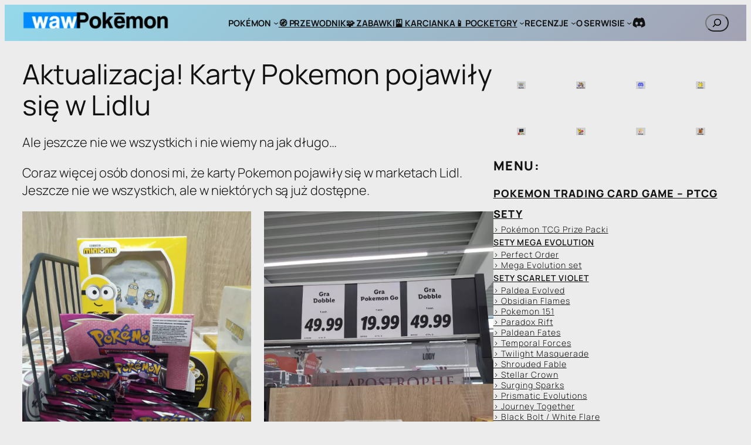

--- FILE ---
content_type: text/html; charset=UTF-8
request_url: https://pokemon.waw.pl/karty-pokemon-pojawily-sie-w-lidlu/
body_size: 42164
content:
<!DOCTYPE html>
<html lang="pl-PL" prefix="og: https://ogp.me/ns#">
<head>
	<meta charset="UTF-8" />
	<meta name="viewport" content="width=device-width, initial-scale=1" />

<!-- Optymalizacja wyszukiwarek według Rank Math - https://rankmath.com/ -->
<meta name="description" content="Ale jeszcze nie we wszystkich i nie wiemy na jak długo..."/>
<meta name="robots" content="follow, index, max-snippet:-1, max-video-preview:-1, max-image-preview:large"/>
<link rel="canonical" href="https://pokemon.waw.pl/karty-pokemon-pojawily-sie-w-lidlu/" />
<meta property="og:locale" content="pl_PL" />
<meta property="og:type" content="article" />
<meta property="og:title" content="Aktualizacja! Karty Pokemon pojawiły się w Lidlu | WAW Pokemon" />
<meta property="og:description" content="Ale jeszcze nie we wszystkich i nie wiemy na jak długo..." />
<meta property="og:url" content="https://pokemon.waw.pl/karty-pokemon-pojawily-sie-w-lidlu/" />
<meta property="og:site_name" content="WAW Pokemon" />
<meta property="article:publisher" content="https://www.facebook.com/vulpister" />
<meta property="article:tag" content="czy w lidlu można kupić karty pokemon" />
<meta property="article:tag" content="fusion strike" />
<meta property="article:tag" content="gdzie kupić karty pokemon" />
<meta property="article:tag" content="gdzie kupić oryginalne karty pokemon" />
<meta property="article:tag" content="karcianka pokemon" />
<meta property="article:tag" content="karcianka w lidlu" />
<meta property="article:tag" content="karty lidl" />
<meta property="article:tag" content="karty ligowe" />
<meta property="article:tag" content="karty pokemon w lidlu" />
<meta property="article:tag" content="lidl" />
<meta property="article:tag" content="lidl karty" />
<meta property="article:tag" content="lidl karty pokemon" />
<meta property="article:tag" content="oryginalne karty w lidlu" />
<meta property="article:tag" content="pokemony w lidlu" />
<meta property="article:section" content="Karcianka Pokemon" />
<meta property="og:updated_time" content="2026-01-16T23:19:34+01:00" />
<meta property="og:image" content="https://pokemon.waw.pl/wp-content/uploads/2021/11/lidl-logo.png" />
<meta property="og:image:secure_url" content="https://pokemon.waw.pl/wp-content/uploads/2021/11/lidl-logo.png" />
<meta property="og:image:width" content="655" />
<meta property="og:image:height" content="231" />
<meta property="og:image:alt" content="Aktualizacja! Karty Pokemon pojawiły się w Lidlu" />
<meta property="og:image:type" content="image/png" />
<meta property="article:published_time" content="2021-11-24T16:15:53+01:00" />
<meta property="article:modified_time" content="2026-01-16T23:19:34+01:00" />
<meta name="twitter:card" content="summary_large_image" />
<meta name="twitter:title" content="Aktualizacja! Karty Pokemon pojawiły się w Lidlu | WAW Pokemon" />
<meta name="twitter:description" content="Ale jeszcze nie we wszystkich i nie wiemy na jak długo..." />
<meta name="twitter:site" content="@vulpister" />
<meta name="twitter:creator" content="@vulpister" />
<meta name="twitter:image" content="https://pokemon.waw.pl/wp-content/uploads/2021/11/lidl-logo.png" />
<meta name="twitter:label1" content="Napisane przez" />
<meta name="twitter:data1" content="vulpister" />
<meta name="twitter:label2" content="Czas czytania" />
<meta name="twitter:data2" content="Mniej niż minuta" />
<script type="application/ld+json" class="rank-math-schema">{"@context":"https://schema.org","@graph":[{"@type":["Organization","Person"],"@id":"https://pokemon.waw.pl/#person","name":"vulpister","url":"https://pokemon.waw.pl","sameAs":["https://www.facebook.com/vulpister","https://twitter.com/vulpister"],"email":"poczta@vulpi.pl","logo":{"@type":"ImageObject","@id":"https://pokemon.waw.pl/#logo","url":"https://pokemon.waw.pl/wp-content/uploads/2020/07/cropped-waw002.png","contentUrl":"https://pokemon.waw.pl/wp-content/uploads/2020/07/cropped-waw002.png","caption":"WAW Pokemon","inLanguage":"pl-PL","width":"1757","height":"651"},"image":{"@id":"https://pokemon.waw.pl/#logo"}},{"@type":"WebSite","@id":"https://pokemon.waw.pl/#website","url":"https://pokemon.waw.pl","name":"WAW Pokemon","alternateName":"Pokemon WAW","publisher":{"@id":"https://pokemon.waw.pl/#person"},"inLanguage":"pl-PL"},{"@type":"ImageObject","@id":"https://pokemon.waw.pl/wp-content/uploads/2021/11/lidl-logo.png","url":"https://pokemon.waw.pl/wp-content/uploads/2021/11/lidl-logo.png","width":"655","height":"231","inLanguage":"pl-PL"},{"@type":"BreadcrumbList","@id":"https://pokemon.waw.pl/karty-pokemon-pojawily-sie-w-lidlu/#breadcrumb","itemListElement":[{"@type":"ListItem","position":"1","item":{"@id":"https://pokemon.waw.pl","name":"WAW Pokemon"}},{"@type":"ListItem","position":"2","item":{"@id":"https://pokemon.waw.pl/category/karcianka-pokemon/","name":"Karcianka Pokemon"}},{"@type":"ListItem","position":"3","item":{"@id":"https://pokemon.waw.pl/karty-pokemon-pojawily-sie-w-lidlu/","name":"Aktualizacja! Karty Pokemon pojawi\u0142y si\u0119 w Lidlu"}}]},{"@type":"WebPage","@id":"https://pokemon.waw.pl/karty-pokemon-pojawily-sie-w-lidlu/#webpage","url":"https://pokemon.waw.pl/karty-pokemon-pojawily-sie-w-lidlu/","name":"Aktualizacja! Karty Pokemon pojawi\u0142y si\u0119 w Lidlu | WAW Pokemon","datePublished":"2021-11-24T16:15:53+01:00","dateModified":"2026-01-16T23:19:34+01:00","isPartOf":{"@id":"https://pokemon.waw.pl/#website"},"primaryImageOfPage":{"@id":"https://pokemon.waw.pl/wp-content/uploads/2021/11/lidl-logo.png"},"inLanguage":"pl-PL","breadcrumb":{"@id":"https://pokemon.waw.pl/karty-pokemon-pojawily-sie-w-lidlu/#breadcrumb"}},{"@type":"Person","@id":"https://pokemon.waw.pl/author/vulpi/","name":"vulpister","url":"https://pokemon.waw.pl/author/vulpi/","image":{"@type":"ImageObject","@id":"https://secure.gravatar.com/avatar/9966ac6da426be2532af65b9ead20e16aac555cf35be6681fb7a8e4e04f45477?s=96&amp;d=monsterid&amp;r=g","url":"https://secure.gravatar.com/avatar/9966ac6da426be2532af65b9ead20e16aac555cf35be6681fb7a8e4e04f45477?s=96&amp;d=monsterid&amp;r=g","caption":"vulpister","inLanguage":"pl-PL"}},{"@type":"BlogPosting","headline":"Aktualizacja! Karty Pokemon pojawi\u0142y si\u0119 w Lidlu | WAW Pokemon","datePublished":"2021-11-24T16:15:53+01:00","dateModified":"2026-01-16T23:19:34+01:00","articleSection":"Karcianka Pokemon, Newsy, Polski Pokemon, Sklepy","author":{"@id":"https://pokemon.waw.pl/author/vulpi/","name":"vulpister"},"publisher":{"@id":"https://pokemon.waw.pl/#person"},"description":"Ale jeszcze nie we wszystkich i nie wiemy na jak d\u0142ugo...","name":"Aktualizacja! Karty Pokemon pojawi\u0142y si\u0119 w Lidlu | WAW Pokemon","@id":"https://pokemon.waw.pl/karty-pokemon-pojawily-sie-w-lidlu/#richSnippet","isPartOf":{"@id":"https://pokemon.waw.pl/karty-pokemon-pojawily-sie-w-lidlu/#webpage"},"image":{"@id":"https://pokemon.waw.pl/wp-content/uploads/2021/11/lidl-logo.png"},"inLanguage":"pl-PL","mainEntityOfPage":{"@id":"https://pokemon.waw.pl/karty-pokemon-pojawily-sie-w-lidlu/#webpage"}}]}</script>
<!-- /Wtyczka Rank Math WordPress SEO -->

<title>Aktualizacja! Karty Pokemon pojawiły się w Lidlu | WAW Pokemon</title>
<link rel='dns-prefetch' href='//stats.wp.com' />
<link rel='dns-prefetch' href='//www.googletagmanager.com' />
<link rel='dns-prefetch' href='//pagead2.googlesyndication.com' />
<link rel="alternate" type="application/rss+xml" title="WAW Pokemon &raquo; Kanał z wpisami" href="https://pokemon.waw.pl/feed/" />
<link rel="alternate" type="application/rss+xml" title="WAW Pokemon &raquo; Kanał z komentarzami" href="https://pokemon.waw.pl/comments/feed/" />
<link rel="alternate" type="application/rss+xml" title="WAW Pokemon &raquo; Aktualizacja! Karty Pokemon pojawiły się w Lidlu Kanał z komentarzami" href="https://pokemon.waw.pl/karty-pokemon-pojawily-sie-w-lidlu/feed/" />
<link rel="alternate" title="oEmbed (JSON)" type="application/json+oembed" href="https://pokemon.waw.pl/wp-json/oembed/1.0/embed?url=https%3A%2F%2Fpokemon.waw.pl%2Fkarty-pokemon-pojawily-sie-w-lidlu%2F" />
<link rel="alternate" title="oEmbed (XML)" type="text/xml+oembed" href="https://pokemon.waw.pl/wp-json/oembed/1.0/embed?url=https%3A%2F%2Fpokemon.waw.pl%2Fkarty-pokemon-pojawily-sie-w-lidlu%2F&#038;format=xml" />
<style id='wp-img-auto-sizes-contain-inline-css'>
img:is([sizes=auto i],[sizes^="auto," i]){contain-intrinsic-size:3000px 1500px}
/*# sourceURL=wp-img-auto-sizes-contain-inline-css */
</style>
<link rel="stylesheet" href="https://pokemon.waw.pl/wp-content/cache/minify/e5bfc.css" media="all" />

<style id='wp-block-site-logo-inline-css'>
.wp-block-site-logo{box-sizing:border-box;line-height:0}.wp-block-site-logo a{display:inline-block;line-height:0}.wp-block-site-logo.is-default-size img{height:auto;width:120px}.wp-block-site-logo img{height:auto;max-width:100%}.wp-block-site-logo a,.wp-block-site-logo img{border-radius:inherit}.wp-block-site-logo.aligncenter{margin-left:auto;margin-right:auto;text-align:center}:root :where(.wp-block-site-logo.is-style-rounded){border-radius:9999px}
/*# sourceURL=https://pokemon.waw.pl/wp-includes/blocks/site-logo/style.min.css */
</style>
<style id='wp-block-group-inline-css'>
.wp-block-group{box-sizing:border-box}:where(.wp-block-group.wp-block-group-is-layout-constrained){position:relative}
/*# sourceURL=https://pokemon.waw.pl/wp-includes/blocks/group/style.min.css */
</style>
<style id='wp-block-navigation-link-inline-css'>
.wp-block-navigation .wp-block-navigation-item__label{overflow-wrap:break-word}.wp-block-navigation .wp-block-navigation-item__description{display:none}.link-ui-tools{outline:1px solid #f0f0f0;padding:8px}.link-ui-block-inserter{padding-top:8px}.link-ui-block-inserter__back{margin-left:8px;text-transform:uppercase}
/*# sourceURL=https://pokemon.waw.pl/wp-includes/blocks/navigation-link/style.min.css */
</style>
<link rel="stylesheet" href="https://pokemon.waw.pl/wp-content/cache/minify/7fcd6.css" media="all" />


<style id='wp-block-search-inline-css'>
.wp-block-search__button{margin-left:10px;word-break:normal}.wp-block-search__button.has-icon{line-height:0}.wp-block-search__button svg{height:1.25em;min-height:24px;min-width:24px;width:1.25em;fill:currentColor;vertical-align:text-bottom}:where(.wp-block-search__button){border:1px solid #ccc;padding:6px 10px}.wp-block-search__inside-wrapper{display:flex;flex:auto;flex-wrap:nowrap;max-width:100%}.wp-block-search__label{width:100%}.wp-block-search.wp-block-search__button-only .wp-block-search__button{box-sizing:border-box;display:flex;flex-shrink:0;justify-content:center;margin-left:0;max-width:100%}.wp-block-search.wp-block-search__button-only .wp-block-search__inside-wrapper{min-width:0!important;transition-property:width}.wp-block-search.wp-block-search__button-only .wp-block-search__input{flex-basis:100%;transition-duration:.3s}.wp-block-search.wp-block-search__button-only.wp-block-search__searchfield-hidden,.wp-block-search.wp-block-search__button-only.wp-block-search__searchfield-hidden .wp-block-search__inside-wrapper{overflow:hidden}.wp-block-search.wp-block-search__button-only.wp-block-search__searchfield-hidden .wp-block-search__input{border-left-width:0!important;border-right-width:0!important;flex-basis:0;flex-grow:0;margin:0;min-width:0!important;padding-left:0!important;padding-right:0!important;width:0!important}:where(.wp-block-search__input){appearance:none;border:1px solid #949494;flex-grow:1;font-family:inherit;font-size:inherit;font-style:inherit;font-weight:inherit;letter-spacing:inherit;line-height:inherit;margin-left:0;margin-right:0;min-width:3rem;padding:8px;text-decoration:unset!important;text-transform:inherit}:where(.wp-block-search__button-inside .wp-block-search__inside-wrapper){background-color:#fff;border:1px solid #949494;box-sizing:border-box;padding:4px}:where(.wp-block-search__button-inside .wp-block-search__inside-wrapper) .wp-block-search__input{border:none;border-radius:0;padding:0 4px}:where(.wp-block-search__button-inside .wp-block-search__inside-wrapper) .wp-block-search__input:focus{outline:none}:where(.wp-block-search__button-inside .wp-block-search__inside-wrapper) :where(.wp-block-search__button){padding:4px 8px}.wp-block-search.aligncenter .wp-block-search__inside-wrapper{margin:auto}.wp-block[data-align=right] .wp-block-search.wp-block-search__button-only .wp-block-search__inside-wrapper{float:right}
/*# sourceURL=https://pokemon.waw.pl/wp-includes/blocks/search/style.min.css */
</style>
<style id='wp-block-post-title-inline-css'>
.wp-block-post-title{box-sizing:border-box;word-break:break-word}.wp-block-post-title :where(a){display:inline-block;font-family:inherit;font-size:inherit;font-style:inherit;font-weight:inherit;letter-spacing:inherit;line-height:inherit;text-decoration:inherit}
/*# sourceURL=https://pokemon.waw.pl/wp-includes/blocks/post-title/style.min.css */
</style>
<style id='wp-block-paragraph-inline-css'>
.is-small-text{font-size:.875em}.is-regular-text{font-size:1em}.is-large-text{font-size:2.25em}.is-larger-text{font-size:3em}.has-drop-cap:not(:focus):first-letter{float:left;font-size:8.4em;font-style:normal;font-weight:100;line-height:.68;margin:.05em .1em 0 0;text-transform:uppercase}body.rtl .has-drop-cap:not(:focus):first-letter{float:none;margin-left:.1em}p.has-drop-cap.has-background{overflow:hidden}:root :where(p.has-background){padding:1.25em 2.375em}:where(p.has-text-color:not(.has-link-color)) a{color:inherit}p.has-text-align-left[style*="writing-mode:vertical-lr"],p.has-text-align-right[style*="writing-mode:vertical-rl"]{rotate:180deg}
/*# sourceURL=https://pokemon.waw.pl/wp-includes/blocks/paragraph/style.min.css */
</style>
<link rel="stylesheet" href="https://pokemon.waw.pl/wp-content/cache/minify/1debb.css" media="all" />

<style id='wp-block-image-inline-css'>
.wp-block-image>a,.wp-block-image>figure>a{display:inline-block}.wp-block-image img{box-sizing:border-box;height:auto;max-width:100%;vertical-align:bottom}@media not (prefers-reduced-motion){.wp-block-image img.hide{visibility:hidden}.wp-block-image img.show{animation:show-content-image .4s}}.wp-block-image[style*=border-radius] img,.wp-block-image[style*=border-radius]>a{border-radius:inherit}.wp-block-image.has-custom-border img{box-sizing:border-box}.wp-block-image.aligncenter{text-align:center}.wp-block-image.alignfull>a,.wp-block-image.alignwide>a{width:100%}.wp-block-image.alignfull img,.wp-block-image.alignwide img{height:auto;width:100%}.wp-block-image .aligncenter,.wp-block-image .alignleft,.wp-block-image .alignright,.wp-block-image.aligncenter,.wp-block-image.alignleft,.wp-block-image.alignright{display:table}.wp-block-image .aligncenter>figcaption,.wp-block-image .alignleft>figcaption,.wp-block-image .alignright>figcaption,.wp-block-image.aligncenter>figcaption,.wp-block-image.alignleft>figcaption,.wp-block-image.alignright>figcaption{caption-side:bottom;display:table-caption}.wp-block-image .alignleft{float:left;margin:.5em 1em .5em 0}.wp-block-image .alignright{float:right;margin:.5em 0 .5em 1em}.wp-block-image .aligncenter{margin-left:auto;margin-right:auto}.wp-block-image :where(figcaption){margin-bottom:1em;margin-top:.5em}.wp-block-image.is-style-circle-mask img{border-radius:9999px}@supports ((-webkit-mask-image:none) or (mask-image:none)) or (-webkit-mask-image:none){.wp-block-image.is-style-circle-mask img{border-radius:0;-webkit-mask-image:url('data:image/svg+xml;utf8,<svg viewBox="0 0 100 100" xmlns="http://www.w3.org/2000/svg"><circle cx="50" cy="50" r="50"/></svg>');mask-image:url('data:image/svg+xml;utf8,<svg viewBox="0 0 100 100" xmlns="http://www.w3.org/2000/svg"><circle cx="50" cy="50" r="50"/></svg>');mask-mode:alpha;-webkit-mask-position:center;mask-position:center;-webkit-mask-repeat:no-repeat;mask-repeat:no-repeat;-webkit-mask-size:contain;mask-size:contain}}:root :where(.wp-block-image.is-style-rounded img,.wp-block-image .is-style-rounded img){border-radius:9999px}.wp-block-image figure{margin:0}.wp-lightbox-container{display:flex;flex-direction:column;position:relative}.wp-lightbox-container img{cursor:zoom-in}.wp-lightbox-container img:hover+button{opacity:1}.wp-lightbox-container button{align-items:center;backdrop-filter:blur(16px) saturate(180%);background-color:#5a5a5a40;border:none;border-radius:4px;cursor:zoom-in;display:flex;height:20px;justify-content:center;opacity:0;padding:0;position:absolute;right:16px;text-align:center;top:16px;width:20px;z-index:100}@media not (prefers-reduced-motion){.wp-lightbox-container button{transition:opacity .2s ease}}.wp-lightbox-container button:focus-visible{outline:3px auto #5a5a5a40;outline:3px auto -webkit-focus-ring-color;outline-offset:3px}.wp-lightbox-container button:hover{cursor:pointer;opacity:1}.wp-lightbox-container button:focus{opacity:1}.wp-lightbox-container button:focus,.wp-lightbox-container button:hover,.wp-lightbox-container button:not(:hover):not(:active):not(.has-background){background-color:#5a5a5a40;border:none}.wp-lightbox-overlay{box-sizing:border-box;cursor:zoom-out;height:100vh;left:0;overflow:hidden;position:fixed;top:0;visibility:hidden;width:100%;z-index:100000}.wp-lightbox-overlay .close-button{align-items:center;cursor:pointer;display:flex;justify-content:center;min-height:40px;min-width:40px;padding:0;position:absolute;right:calc(env(safe-area-inset-right) + 16px);top:calc(env(safe-area-inset-top) + 16px);z-index:5000000}.wp-lightbox-overlay .close-button:focus,.wp-lightbox-overlay .close-button:hover,.wp-lightbox-overlay .close-button:not(:hover):not(:active):not(.has-background){background:none;border:none}.wp-lightbox-overlay .lightbox-image-container{height:var(--wp--lightbox-container-height);left:50%;overflow:hidden;position:absolute;top:50%;transform:translate(-50%,-50%);transform-origin:top left;width:var(--wp--lightbox-container-width);z-index:9999999999}.wp-lightbox-overlay .wp-block-image{align-items:center;box-sizing:border-box;display:flex;height:100%;justify-content:center;margin:0;position:relative;transform-origin:0 0;width:100%;z-index:3000000}.wp-lightbox-overlay .wp-block-image img{height:var(--wp--lightbox-image-height);min-height:var(--wp--lightbox-image-height);min-width:var(--wp--lightbox-image-width);width:var(--wp--lightbox-image-width)}.wp-lightbox-overlay .wp-block-image figcaption{display:none}.wp-lightbox-overlay button{background:none;border:none}.wp-lightbox-overlay .scrim{background-color:#fff;height:100%;opacity:.9;position:absolute;width:100%;z-index:2000000}.wp-lightbox-overlay.active{visibility:visible}@media not (prefers-reduced-motion){.wp-lightbox-overlay.active{animation:turn-on-visibility .25s both}.wp-lightbox-overlay.active img{animation:turn-on-visibility .35s both}.wp-lightbox-overlay.show-closing-animation:not(.active){animation:turn-off-visibility .35s both}.wp-lightbox-overlay.show-closing-animation:not(.active) img{animation:turn-off-visibility .25s both}.wp-lightbox-overlay.zoom.active{animation:none;opacity:1;visibility:visible}.wp-lightbox-overlay.zoom.active .lightbox-image-container{animation:lightbox-zoom-in .4s}.wp-lightbox-overlay.zoom.active .lightbox-image-container img{animation:none}.wp-lightbox-overlay.zoom.active .scrim{animation:turn-on-visibility .4s forwards}.wp-lightbox-overlay.zoom.show-closing-animation:not(.active){animation:none}.wp-lightbox-overlay.zoom.show-closing-animation:not(.active) .lightbox-image-container{animation:lightbox-zoom-out .4s}.wp-lightbox-overlay.zoom.show-closing-animation:not(.active) .lightbox-image-container img{animation:none}.wp-lightbox-overlay.zoom.show-closing-animation:not(.active) .scrim{animation:turn-off-visibility .4s forwards}}@keyframes show-content-image{0%{visibility:hidden}99%{visibility:hidden}to{visibility:visible}}@keyframes turn-on-visibility{0%{opacity:0}to{opacity:1}}@keyframes turn-off-visibility{0%{opacity:1;visibility:visible}99%{opacity:0;visibility:visible}to{opacity:0;visibility:hidden}}@keyframes lightbox-zoom-in{0%{transform:translate(calc((-100vw + var(--wp--lightbox-scrollbar-width))/2 + var(--wp--lightbox-initial-left-position)),calc(-50vh + var(--wp--lightbox-initial-top-position))) scale(var(--wp--lightbox-scale))}to{transform:translate(-50%,-50%) scale(1)}}@keyframes lightbox-zoom-out{0%{transform:translate(-50%,-50%) scale(1);visibility:visible}99%{visibility:visible}to{transform:translate(calc((-100vw + var(--wp--lightbox-scrollbar-width))/2 + var(--wp--lightbox-initial-left-position)),calc(-50vh + var(--wp--lightbox-initial-top-position))) scale(var(--wp--lightbox-scale));visibility:hidden}}
/*# sourceURL=https://pokemon.waw.pl/wp-includes/blocks/image/style.min.css */
</style>
<style id='wp-block-post-content-inline-css'>
.wp-block-post-content{display:flow-root}
/*# sourceURL=https://pokemon.waw.pl/wp-includes/blocks/post-content/style.min.css */
</style>
<style id='wp-block-avatar-inline-css'>
.wp-block-avatar{line-height:0}.wp-block-avatar,.wp-block-avatar img{box-sizing:border-box}.wp-block-avatar.aligncenter{text-align:center}
/*# sourceURL=https://pokemon.waw.pl/wp-includes/blocks/avatar/style.min.css */
</style>
<style id='wp-block-comment-author-name-inline-css'>
.wp-block-comment-author-name{box-sizing:border-box}
/*# sourceURL=https://pokemon.waw.pl/wp-includes/blocks/comment-author-name/style.min.css */
</style>
<style id='wp-block-comment-date-inline-css'>
.wp-block-comment-date{box-sizing:border-box}
/*# sourceURL=https://pokemon.waw.pl/wp-includes/blocks/comment-date/style.min.css */
</style>
<style id='wp-block-comment-content-inline-css'>
.comment-awaiting-moderation{display:block;font-size:.875em;line-height:1.5}.wp-block-comment-content{box-sizing:border-box}
/*# sourceURL=https://pokemon.waw.pl/wp-includes/blocks/comment-content/style.min.css */
</style>
<style id='wp-block-comment-reply-link-inline-css'>
.wp-block-comment-reply-link{box-sizing:border-box}
/*# sourceURL=https://pokemon.waw.pl/wp-includes/blocks/comment-reply-link/style.min.css */
</style>
<style id='wp-block-columns-inline-css'>
.wp-block-columns{box-sizing:border-box;display:flex;flex-wrap:wrap!important}@media (min-width:782px){.wp-block-columns{flex-wrap:nowrap!important}}.wp-block-columns{align-items:normal!important}.wp-block-columns.are-vertically-aligned-top{align-items:flex-start}.wp-block-columns.are-vertically-aligned-center{align-items:center}.wp-block-columns.are-vertically-aligned-bottom{align-items:flex-end}@media (max-width:781px){.wp-block-columns:not(.is-not-stacked-on-mobile)>.wp-block-column{flex-basis:100%!important}}@media (min-width:782px){.wp-block-columns:not(.is-not-stacked-on-mobile)>.wp-block-column{flex-basis:0;flex-grow:1}.wp-block-columns:not(.is-not-stacked-on-mobile)>.wp-block-column[style*=flex-basis]{flex-grow:0}}.wp-block-columns.is-not-stacked-on-mobile{flex-wrap:nowrap!important}.wp-block-columns.is-not-stacked-on-mobile>.wp-block-column{flex-basis:0;flex-grow:1}.wp-block-columns.is-not-stacked-on-mobile>.wp-block-column[style*=flex-basis]{flex-grow:0}:where(.wp-block-columns){margin-bottom:1.75em}:where(.wp-block-columns.has-background){padding:1.25em 2.375em}.wp-block-column{flex-grow:1;min-width:0;overflow-wrap:break-word;word-break:break-word}.wp-block-column.is-vertically-aligned-top{align-self:flex-start}.wp-block-column.is-vertically-aligned-center{align-self:center}.wp-block-column.is-vertically-aligned-bottom{align-self:flex-end}.wp-block-column.is-vertically-aligned-stretch{align-self:stretch}.wp-block-column.is-vertically-aligned-bottom,.wp-block-column.is-vertically-aligned-center,.wp-block-column.is-vertically-aligned-top{width:100%}
/*# sourceURL=https://pokemon.waw.pl/wp-includes/blocks/columns/style.min.css */
</style>
<style id='wp-block-comment-template-inline-css'>
.wp-block-comment-template{box-sizing:border-box;list-style:none;margin-bottom:0;max-width:100%;padding:0}.wp-block-comment-template li{clear:both}.wp-block-comment-template ol{list-style:none;margin-bottom:0;max-width:100%;padding-left:2rem}.wp-block-comment-template.alignleft{float:left}.wp-block-comment-template.aligncenter{margin-left:auto;margin-right:auto;width:fit-content}.wp-block-comment-template.alignright{float:right}
/*# sourceURL=https://pokemon.waw.pl/wp-includes/blocks/comment-template/style.min.css */
</style>
<style id='wp-block-post-comments-form-inline-css'>
:where(.wp-block-post-comments-form input:not([type=submit])),:where(.wp-block-post-comments-form textarea){border:1px solid #949494;font-family:inherit;font-size:1em}:where(.wp-block-post-comments-form input:where(:not([type=submit]):not([type=checkbox]))),:where(.wp-block-post-comments-form textarea){padding:calc(.667em + 2px)}.wp-block-post-comments-form{box-sizing:border-box}.wp-block-post-comments-form[style*=font-weight] :where(.comment-reply-title){font-weight:inherit}.wp-block-post-comments-form[style*=font-family] :where(.comment-reply-title){font-family:inherit}.wp-block-post-comments-form[class*=-font-size] :where(.comment-reply-title),.wp-block-post-comments-form[style*=font-size] :where(.comment-reply-title){font-size:inherit}.wp-block-post-comments-form[style*=line-height] :where(.comment-reply-title){line-height:inherit}.wp-block-post-comments-form[style*=font-style] :where(.comment-reply-title){font-style:inherit}.wp-block-post-comments-form[style*=letter-spacing] :where(.comment-reply-title){letter-spacing:inherit}.wp-block-post-comments-form :where(input[type=submit]){box-shadow:none;cursor:pointer;display:inline-block;overflow-wrap:break-word;text-align:center}.wp-block-post-comments-form .comment-form input:not([type=submit]):not([type=checkbox]):not([type=hidden]),.wp-block-post-comments-form .comment-form textarea{box-sizing:border-box;display:block;width:100%}.wp-block-post-comments-form .comment-form-author label,.wp-block-post-comments-form .comment-form-email label,.wp-block-post-comments-form .comment-form-url label{display:block;margin-bottom:.25em}.wp-block-post-comments-form .comment-form-cookies-consent{display:flex;gap:.25em}.wp-block-post-comments-form .comment-form-cookies-consent #wp-comment-cookies-consent{margin-top:.35em}.wp-block-post-comments-form .comment-reply-title{margin-bottom:0}.wp-block-post-comments-form .comment-reply-title :where(small){font-size:var(--wp--preset--font-size--medium,smaller);margin-left:.5em}
/*# sourceURL=https://pokemon.waw.pl/wp-includes/blocks/post-comments-form/style.min.css */
</style>
<style id='wp-block-buttons-inline-css'>
.wp-block-buttons{box-sizing:border-box}.wp-block-buttons.is-vertical{flex-direction:column}.wp-block-buttons.is-vertical>.wp-block-button:last-child{margin-bottom:0}.wp-block-buttons>.wp-block-button{display:inline-block;margin:0}.wp-block-buttons.is-content-justification-left{justify-content:flex-start}.wp-block-buttons.is-content-justification-left.is-vertical{align-items:flex-start}.wp-block-buttons.is-content-justification-center{justify-content:center}.wp-block-buttons.is-content-justification-center.is-vertical{align-items:center}.wp-block-buttons.is-content-justification-right{justify-content:flex-end}.wp-block-buttons.is-content-justification-right.is-vertical{align-items:flex-end}.wp-block-buttons.is-content-justification-space-between{justify-content:space-between}.wp-block-buttons.aligncenter{text-align:center}.wp-block-buttons:not(.is-content-justification-space-between,.is-content-justification-right,.is-content-justification-left,.is-content-justification-center) .wp-block-button.aligncenter{margin-left:auto;margin-right:auto;width:100%}.wp-block-buttons[style*=text-decoration] .wp-block-button,.wp-block-buttons[style*=text-decoration] .wp-block-button__link{text-decoration:inherit}.wp-block-buttons.has-custom-font-size .wp-block-button__link{font-size:inherit}.wp-block-buttons .wp-block-button__link{width:100%}.wp-block-button.aligncenter{text-align:center}
/*# sourceURL=https://pokemon.waw.pl/wp-includes/blocks/buttons/style.min.css */
</style>
<style id='wp-block-button-inline-css'>
.wp-block-button__link{align-content:center;box-sizing:border-box;cursor:pointer;display:inline-block;height:100%;text-align:center;word-break:break-word}.wp-block-button__link.aligncenter{text-align:center}.wp-block-button__link.alignright{text-align:right}:where(.wp-block-button__link){border-radius:9999px;box-shadow:none;padding:calc(.667em + 2px) calc(1.333em + 2px);text-decoration:none}.wp-block-button[style*=text-decoration] .wp-block-button__link{text-decoration:inherit}.wp-block-buttons>.wp-block-button.has-custom-width{max-width:none}.wp-block-buttons>.wp-block-button.has-custom-width .wp-block-button__link{width:100%}.wp-block-buttons>.wp-block-button.has-custom-font-size .wp-block-button__link{font-size:inherit}.wp-block-buttons>.wp-block-button.wp-block-button__width-25{width:calc(25% - var(--wp--style--block-gap, .5em)*.75)}.wp-block-buttons>.wp-block-button.wp-block-button__width-50{width:calc(50% - var(--wp--style--block-gap, .5em)*.5)}.wp-block-buttons>.wp-block-button.wp-block-button__width-75{width:calc(75% - var(--wp--style--block-gap, .5em)*.25)}.wp-block-buttons>.wp-block-button.wp-block-button__width-100{flex-basis:100%;width:100%}.wp-block-buttons.is-vertical>.wp-block-button.wp-block-button__width-25{width:25%}.wp-block-buttons.is-vertical>.wp-block-button.wp-block-button__width-50{width:50%}.wp-block-buttons.is-vertical>.wp-block-button.wp-block-button__width-75{width:75%}.wp-block-button.is-style-squared,.wp-block-button__link.wp-block-button.is-style-squared{border-radius:0}.wp-block-button.no-border-radius,.wp-block-button__link.no-border-radius{border-radius:0!important}:root :where(.wp-block-button .wp-block-button__link.is-style-outline),:root :where(.wp-block-button.is-style-outline>.wp-block-button__link){border:2px solid;padding:.667em 1.333em}:root :where(.wp-block-button .wp-block-button__link.is-style-outline:not(.has-text-color)),:root :where(.wp-block-button.is-style-outline>.wp-block-button__link:not(.has-text-color)){color:currentColor}:root :where(.wp-block-button .wp-block-button__link.is-style-outline:not(.has-background)),:root :where(.wp-block-button.is-style-outline>.wp-block-button__link:not(.has-background)){background-color:initial;background-image:none}
/*# sourceURL=https://pokemon.waw.pl/wp-includes/blocks/button/style.min.css */
</style>
<style id='wp-block-comments-inline-css'>
.wp-block-post-comments{box-sizing:border-box}.wp-block-post-comments .alignleft{float:left}.wp-block-post-comments .alignright{float:right}.wp-block-post-comments .navigation:after{clear:both;content:"";display:table}.wp-block-post-comments .commentlist{clear:both;list-style:none;margin:0;padding:0}.wp-block-post-comments .commentlist .comment{min-height:2.25em;padding-left:3.25em}.wp-block-post-comments .commentlist .comment p{font-size:1em;line-height:1.8;margin:1em 0}.wp-block-post-comments .commentlist .children{list-style:none;margin:0;padding:0}.wp-block-post-comments .comment-author{line-height:1.5}.wp-block-post-comments .comment-author .avatar{border-radius:1.5em;display:block;float:left;height:2.5em;margin-right:.75em;margin-top:.5em;width:2.5em}.wp-block-post-comments .comment-author cite{font-style:normal}.wp-block-post-comments .comment-meta{font-size:.875em;line-height:1.5}.wp-block-post-comments .comment-meta b{font-weight:400}.wp-block-post-comments .comment-meta .comment-awaiting-moderation{display:block;margin-bottom:1em;margin-top:1em}.wp-block-post-comments .comment-body .commentmetadata{font-size:.875em}.wp-block-post-comments .comment-form-author label,.wp-block-post-comments .comment-form-comment label,.wp-block-post-comments .comment-form-email label,.wp-block-post-comments .comment-form-url label{display:block;margin-bottom:.25em}.wp-block-post-comments .comment-form input:not([type=submit]):not([type=checkbox]),.wp-block-post-comments .comment-form textarea{box-sizing:border-box;display:block;width:100%}.wp-block-post-comments .comment-form-cookies-consent{display:flex;gap:.25em}.wp-block-post-comments .comment-form-cookies-consent #wp-comment-cookies-consent{margin-top:.35em}.wp-block-post-comments .comment-reply-title{margin-bottom:0}.wp-block-post-comments .comment-reply-title :where(small){font-size:var(--wp--preset--font-size--medium,smaller);margin-left:.5em}.wp-block-post-comments .reply{font-size:.875em;margin-bottom:1.4em}.wp-block-post-comments input:not([type=submit]),.wp-block-post-comments textarea{border:1px solid #949494;font-family:inherit;font-size:1em}.wp-block-post-comments input:not([type=submit]):not([type=checkbox]),.wp-block-post-comments textarea{padding:calc(.667em + 2px)}:where(.wp-block-post-comments input[type=submit]){border:none}.wp-block-comments{box-sizing:border-box}
/*# sourceURL=https://pokemon.waw.pl/wp-includes/blocks/comments/style.min.css */
</style>
<style id='wp-block-heading-inline-css'>
h1:where(.wp-block-heading).has-background,h2:where(.wp-block-heading).has-background,h3:where(.wp-block-heading).has-background,h4:where(.wp-block-heading).has-background,h5:where(.wp-block-heading).has-background,h6:where(.wp-block-heading).has-background{padding:1.25em 2.375em}h1.has-text-align-left[style*=writing-mode]:where([style*=vertical-lr]),h1.has-text-align-right[style*=writing-mode]:where([style*=vertical-rl]),h2.has-text-align-left[style*=writing-mode]:where([style*=vertical-lr]),h2.has-text-align-right[style*=writing-mode]:where([style*=vertical-rl]),h3.has-text-align-left[style*=writing-mode]:where([style*=vertical-lr]),h3.has-text-align-right[style*=writing-mode]:where([style*=vertical-rl]),h4.has-text-align-left[style*=writing-mode]:where([style*=vertical-lr]),h4.has-text-align-right[style*=writing-mode]:where([style*=vertical-rl]),h5.has-text-align-left[style*=writing-mode]:where([style*=vertical-lr]),h5.has-text-align-right[style*=writing-mode]:where([style*=vertical-rl]),h6.has-text-align-left[style*=writing-mode]:where([style*=vertical-lr]),h6.has-text-align-right[style*=writing-mode]:where([style*=vertical-rl]){rotate:180deg}
/*# sourceURL=https://pokemon.waw.pl/wp-includes/blocks/heading/style.min.css */
</style>
<style id='wp-block-spacer-inline-css'>
.wp-block-spacer{clear:both}
/*# sourceURL=https://pokemon.waw.pl/wp-includes/blocks/spacer/style.min.css */
</style>
<style id='wp-block-post-featured-image-inline-css'>
.wp-block-post-featured-image{margin-left:0;margin-right:0}.wp-block-post-featured-image a{display:block;height:100%}.wp-block-post-featured-image :where(img){box-sizing:border-box;height:auto;max-width:100%;vertical-align:bottom;width:100%}.wp-block-post-featured-image.alignfull img,.wp-block-post-featured-image.alignwide img{width:100%}.wp-block-post-featured-image .wp-block-post-featured-image__overlay.has-background-dim{background-color:#000;inset:0;position:absolute}.wp-block-post-featured-image{position:relative}.wp-block-post-featured-image .wp-block-post-featured-image__overlay.has-background-gradient{background-color:initial}.wp-block-post-featured-image .wp-block-post-featured-image__overlay.has-background-dim-0{opacity:0}.wp-block-post-featured-image .wp-block-post-featured-image__overlay.has-background-dim-10{opacity:.1}.wp-block-post-featured-image .wp-block-post-featured-image__overlay.has-background-dim-20{opacity:.2}.wp-block-post-featured-image .wp-block-post-featured-image__overlay.has-background-dim-30{opacity:.3}.wp-block-post-featured-image .wp-block-post-featured-image__overlay.has-background-dim-40{opacity:.4}.wp-block-post-featured-image .wp-block-post-featured-image__overlay.has-background-dim-50{opacity:.5}.wp-block-post-featured-image .wp-block-post-featured-image__overlay.has-background-dim-60{opacity:.6}.wp-block-post-featured-image .wp-block-post-featured-image__overlay.has-background-dim-70{opacity:.7}.wp-block-post-featured-image .wp-block-post-featured-image__overlay.has-background-dim-80{opacity:.8}.wp-block-post-featured-image .wp-block-post-featured-image__overlay.has-background-dim-90{opacity:.9}.wp-block-post-featured-image .wp-block-post-featured-image__overlay.has-background-dim-100{opacity:1}.wp-block-post-featured-image:where(.alignleft,.alignright){width:100%}
/*# sourceURL=https://pokemon.waw.pl/wp-includes/blocks/post-featured-image/style.min.css */
</style>
<style id='wp-block-post-template-inline-css'>
.wp-block-post-template{box-sizing:border-box;list-style:none;margin-bottom:0;margin-top:0;max-width:100%;padding:0}.wp-block-post-template.is-flex-container{display:flex;flex-direction:row;flex-wrap:wrap;gap:1.25em}.wp-block-post-template.is-flex-container>li{margin:0;width:100%}@media (min-width:600px){.wp-block-post-template.is-flex-container.is-flex-container.columns-2>li{width:calc(50% - .625em)}.wp-block-post-template.is-flex-container.is-flex-container.columns-3>li{width:calc(33.33333% - .83333em)}.wp-block-post-template.is-flex-container.is-flex-container.columns-4>li{width:calc(25% - .9375em)}.wp-block-post-template.is-flex-container.is-flex-container.columns-5>li{width:calc(20% - 1em)}.wp-block-post-template.is-flex-container.is-flex-container.columns-6>li{width:calc(16.66667% - 1.04167em)}}@media (max-width:600px){.wp-block-post-template-is-layout-grid.wp-block-post-template-is-layout-grid.wp-block-post-template-is-layout-grid.wp-block-post-template-is-layout-grid{grid-template-columns:1fr}}.wp-block-post-template-is-layout-constrained>li>.alignright,.wp-block-post-template-is-layout-flow>li>.alignright{float:right;margin-inline-end:0;margin-inline-start:2em}.wp-block-post-template-is-layout-constrained>li>.alignleft,.wp-block-post-template-is-layout-flow>li>.alignleft{float:left;margin-inline-end:2em;margin-inline-start:0}.wp-block-post-template-is-layout-constrained>li>.aligncenter,.wp-block-post-template-is-layout-flow>li>.aligncenter{margin-inline-end:auto;margin-inline-start:auto}
/*# sourceURL=https://pokemon.waw.pl/wp-includes/blocks/post-template/style.min.css */
</style>
<style id='wp-block-site-title-inline-css'>
.wp-block-site-title{box-sizing:border-box}.wp-block-site-title :where(a){color:inherit;font-family:inherit;font-size:inherit;font-style:inherit;font-weight:inherit;letter-spacing:inherit;line-height:inherit;text-decoration:inherit}
/*# sourceURL=https://pokemon.waw.pl/wp-includes/blocks/site-title/style.min.css */
</style>
<style id='wp-block-site-tagline-inline-css'>
.wp-block-site-tagline{box-sizing:border-box}
/*# sourceURL=https://pokemon.waw.pl/wp-includes/blocks/site-tagline/style.min.css */
</style>
<style id='wp-block-tag-cloud-inline-css'>
.wp-block-tag-cloud{box-sizing:border-box}.wp-block-tag-cloud.aligncenter{justify-content:center;text-align:center}.wp-block-tag-cloud a{display:inline-block;margin-right:5px}.wp-block-tag-cloud span{display:inline-block;margin-left:5px;text-decoration:none}:root :where(.wp-block-tag-cloud.is-style-outline){display:flex;flex-wrap:wrap;gap:1ch}:root :where(.wp-block-tag-cloud.is-style-outline a){border:1px solid;font-size:unset!important;margin-right:0;padding:1ch 2ch;text-decoration:none!important}
/*# sourceURL=https://pokemon.waw.pl/wp-includes/blocks/tag-cloud/style.min.css */
</style>
<style id='wp-block-library-inline-css'>
:root{--wp-block-synced-color:#7a00df;--wp-block-synced-color--rgb:122,0,223;--wp-bound-block-color:var(--wp-block-synced-color);--wp-editor-canvas-background:#ddd;--wp-admin-theme-color:#007cba;--wp-admin-theme-color--rgb:0,124,186;--wp-admin-theme-color-darker-10:#006ba1;--wp-admin-theme-color-darker-10--rgb:0,107,160.5;--wp-admin-theme-color-darker-20:#005a87;--wp-admin-theme-color-darker-20--rgb:0,90,135;--wp-admin-border-width-focus:2px}@media (min-resolution:192dpi){:root{--wp-admin-border-width-focus:1.5px}}.wp-element-button{cursor:pointer}:root .has-very-light-gray-background-color{background-color:#eee}:root .has-very-dark-gray-background-color{background-color:#313131}:root .has-very-light-gray-color{color:#eee}:root .has-very-dark-gray-color{color:#313131}:root .has-vivid-green-cyan-to-vivid-cyan-blue-gradient-background{background:linear-gradient(135deg,#00d084,#0693e3)}:root .has-purple-crush-gradient-background{background:linear-gradient(135deg,#34e2e4,#4721fb 50%,#ab1dfe)}:root .has-hazy-dawn-gradient-background{background:linear-gradient(135deg,#faaca8,#dad0ec)}:root .has-subdued-olive-gradient-background{background:linear-gradient(135deg,#fafae1,#67a671)}:root .has-atomic-cream-gradient-background{background:linear-gradient(135deg,#fdd79a,#004a59)}:root .has-nightshade-gradient-background{background:linear-gradient(135deg,#330968,#31cdcf)}:root .has-midnight-gradient-background{background:linear-gradient(135deg,#020381,#2874fc)}:root{--wp--preset--font-size--normal:16px;--wp--preset--font-size--huge:42px}.has-regular-font-size{font-size:1em}.has-larger-font-size{font-size:2.625em}.has-normal-font-size{font-size:var(--wp--preset--font-size--normal)}.has-huge-font-size{font-size:var(--wp--preset--font-size--huge)}.has-text-align-center{text-align:center}.has-text-align-left{text-align:left}.has-text-align-right{text-align:right}.has-fit-text{white-space:nowrap!important}#end-resizable-editor-section{display:none}.aligncenter{clear:both}.items-justified-left{justify-content:flex-start}.items-justified-center{justify-content:center}.items-justified-right{justify-content:flex-end}.items-justified-space-between{justify-content:space-between}.screen-reader-text{border:0;clip-path:inset(50%);height:1px;margin:-1px;overflow:hidden;padding:0;position:absolute;width:1px;word-wrap:normal!important}.screen-reader-text:focus{background-color:#ddd;clip-path:none;color:#444;display:block;font-size:1em;height:auto;left:5px;line-height:normal;padding:15px 23px 14px;text-decoration:none;top:5px;width:auto;z-index:100000}html :where(.has-border-color){border-style:solid}html :where([style*=border-top-color]){border-top-style:solid}html :where([style*=border-right-color]){border-right-style:solid}html :where([style*=border-bottom-color]){border-bottom-style:solid}html :where([style*=border-left-color]){border-left-style:solid}html :where([style*=border-width]){border-style:solid}html :where([style*=border-top-width]){border-top-style:solid}html :where([style*=border-right-width]){border-right-style:solid}html :where([style*=border-bottom-width]){border-bottom-style:solid}html :where([style*=border-left-width]){border-left-style:solid}html :where(img[class*=wp-image-]){height:auto;max-width:100%}:where(figure){margin:0 0 1em}html :where(.is-position-sticky){--wp-admin--admin-bar--position-offset:var(--wp-admin--admin-bar--height,0px)}@media screen and (max-width:600px){html :where(.is-position-sticky){--wp-admin--admin-bar--position-offset:0px}}
/*# sourceURL=/wp-includes/css/dist/block-library/common.min.css */
</style>
<style id='global-styles-inline-css'>
:root{--wp--preset--aspect-ratio--square: 1;--wp--preset--aspect-ratio--4-3: 4/3;--wp--preset--aspect-ratio--3-4: 3/4;--wp--preset--aspect-ratio--3-2: 3/2;--wp--preset--aspect-ratio--2-3: 2/3;--wp--preset--aspect-ratio--16-9: 16/9;--wp--preset--aspect-ratio--9-16: 9/16;--wp--preset--color--black: #000000;--wp--preset--color--cyan-bluish-gray: #abb8c3;--wp--preset--color--white: #ffffff;--wp--preset--color--pale-pink: #f78da7;--wp--preset--color--vivid-red: #cf2e2e;--wp--preset--color--luminous-vivid-orange: #ff6900;--wp--preset--color--luminous-vivid-amber: #fcb900;--wp--preset--color--light-green-cyan: #7bdcb5;--wp--preset--color--vivid-green-cyan: #00d084;--wp--preset--color--pale-cyan-blue: #8ed1fc;--wp--preset--color--vivid-cyan-blue: #0693e3;--wp--preset--color--vivid-purple: #9b51e0;--wp--preset--color--base: #FFFFFF;--wp--preset--color--contrast: #111111;--wp--preset--color--accent-1: #FFEE58;--wp--preset--color--accent-2: #F6CFF4;--wp--preset--color--accent-3: #503AA8;--wp--preset--color--accent-4: #686868;--wp--preset--color--accent-5: #FBFAF3;--wp--preset--color--accent-6: color-mix(in srgb, currentColor 20%, transparent);--wp--preset--gradient--vivid-cyan-blue-to-vivid-purple: linear-gradient(135deg,rgb(6,147,227) 0%,rgb(155,81,224) 100%);--wp--preset--gradient--light-green-cyan-to-vivid-green-cyan: linear-gradient(135deg,rgb(122,220,180) 0%,rgb(0,208,130) 100%);--wp--preset--gradient--luminous-vivid-amber-to-luminous-vivid-orange: linear-gradient(135deg,rgb(252,185,0) 0%,rgb(255,105,0) 100%);--wp--preset--gradient--luminous-vivid-orange-to-vivid-red: linear-gradient(135deg,rgb(255,105,0) 0%,rgb(207,46,46) 100%);--wp--preset--gradient--very-light-gray-to-cyan-bluish-gray: linear-gradient(135deg,rgb(238,238,238) 0%,rgb(169,184,195) 100%);--wp--preset--gradient--cool-to-warm-spectrum: linear-gradient(135deg,rgb(74,234,220) 0%,rgb(151,120,209) 20%,rgb(207,42,186) 40%,rgb(238,44,130) 60%,rgb(251,105,98) 80%,rgb(254,248,76) 100%);--wp--preset--gradient--blush-light-purple: linear-gradient(135deg,rgb(255,206,236) 0%,rgb(152,150,240) 100%);--wp--preset--gradient--blush-bordeaux: linear-gradient(135deg,rgb(254,205,165) 0%,rgb(254,45,45) 50%,rgb(107,0,62) 100%);--wp--preset--gradient--luminous-dusk: linear-gradient(135deg,rgb(255,203,112) 0%,rgb(199,81,192) 50%,rgb(65,88,208) 100%);--wp--preset--gradient--pale-ocean: linear-gradient(135deg,rgb(255,245,203) 0%,rgb(182,227,212) 50%,rgb(51,167,181) 100%);--wp--preset--gradient--electric-grass: linear-gradient(135deg,rgb(202,248,128) 0%,rgb(113,206,126) 100%);--wp--preset--gradient--midnight: linear-gradient(135deg,rgb(2,3,129) 0%,rgb(40,116,252) 100%);--wp--preset--font-size--small: 0.875rem;--wp--preset--font-size--medium: clamp(1rem, 1rem + ((1vw - 0.2rem) * 0.196), 1.125rem);--wp--preset--font-size--large: clamp(1.125rem, 1.125rem + ((1vw - 0.2rem) * 0.392), 1.375rem);--wp--preset--font-size--x-large: clamp(1.75rem, 1.75rem + ((1vw - 0.2rem) * 0.392), 2rem);--wp--preset--font-size--xx-large: clamp(2.15rem, 2.15rem + ((1vw - 0.2rem) * 1.333), 3rem);--wp--preset--font-family--manrope: Manrope, sans-serif;--wp--preset--font-family--fira-code: "Fira Code", monospace;--wp--preset--spacing--20: 10px;--wp--preset--spacing--30: 20px;--wp--preset--spacing--40: 30px;--wp--preset--spacing--50: clamp(30px, 5vw, 50px);--wp--preset--spacing--60: clamp(30px, 7vw, 70px);--wp--preset--spacing--70: clamp(50px, 7vw, 90px);--wp--preset--spacing--80: clamp(70px, 10vw, 140px);--wp--preset--shadow--natural: 6px 6px 9px rgba(0, 0, 0, 0.2);--wp--preset--shadow--deep: 12px 12px 50px rgba(0, 0, 0, 0.4);--wp--preset--shadow--sharp: 6px 6px 0px rgba(0, 0, 0, 0.2);--wp--preset--shadow--outlined: 6px 6px 0px -3px rgb(255, 255, 255), 6px 6px rgb(0, 0, 0);--wp--preset--shadow--crisp: 6px 6px 0px rgb(0, 0, 0);}:root { --wp--style--global--content-size: 645px;--wp--style--global--wide-size: 1340px; }:where(body) { margin: 0; }.wp-site-blocks { padding-top: var(--wp--style--root--padding-top); padding-bottom: var(--wp--style--root--padding-bottom); }.has-global-padding { padding-right: var(--wp--style--root--padding-right); padding-left: var(--wp--style--root--padding-left); }.has-global-padding > .alignfull { margin-right: calc(var(--wp--style--root--padding-right) * -1); margin-left: calc(var(--wp--style--root--padding-left) * -1); }.has-global-padding :where(:not(.alignfull.is-layout-flow) > .has-global-padding:not(.wp-block-block, .alignfull)) { padding-right: 0; padding-left: 0; }.has-global-padding :where(:not(.alignfull.is-layout-flow) > .has-global-padding:not(.wp-block-block, .alignfull)) > .alignfull { margin-left: 0; margin-right: 0; }.wp-site-blocks > .alignleft { float: left; margin-right: 2em; }.wp-site-blocks > .alignright { float: right; margin-left: 2em; }.wp-site-blocks > .aligncenter { justify-content: center; margin-left: auto; margin-right: auto; }:where(.wp-site-blocks) > * { margin-block-start: 1.2rem; margin-block-end: 0; }:where(.wp-site-blocks) > :first-child { margin-block-start: 0; }:where(.wp-site-blocks) > :last-child { margin-block-end: 0; }:root { --wp--style--block-gap: 1.2rem; }:root :where(.is-layout-flow) > :first-child{margin-block-start: 0;}:root :where(.is-layout-flow) > :last-child{margin-block-end: 0;}:root :where(.is-layout-flow) > *{margin-block-start: 1.2rem;margin-block-end: 0;}:root :where(.is-layout-constrained) > :first-child{margin-block-start: 0;}:root :where(.is-layout-constrained) > :last-child{margin-block-end: 0;}:root :where(.is-layout-constrained) > *{margin-block-start: 1.2rem;margin-block-end: 0;}:root :where(.is-layout-flex){gap: 1.2rem;}:root :where(.is-layout-grid){gap: 1.2rem;}.is-layout-flow > .alignleft{float: left;margin-inline-start: 0;margin-inline-end: 2em;}.is-layout-flow > .alignright{float: right;margin-inline-start: 2em;margin-inline-end: 0;}.is-layout-flow > .aligncenter{margin-left: auto !important;margin-right: auto !important;}.is-layout-constrained > .alignleft{float: left;margin-inline-start: 0;margin-inline-end: 2em;}.is-layout-constrained > .alignright{float: right;margin-inline-start: 2em;margin-inline-end: 0;}.is-layout-constrained > .aligncenter{margin-left: auto !important;margin-right: auto !important;}.is-layout-constrained > :where(:not(.alignleft):not(.alignright):not(.alignfull)){max-width: var(--wp--style--global--content-size);margin-left: auto !important;margin-right: auto !important;}.is-layout-constrained > .alignwide{max-width: var(--wp--style--global--wide-size);}body .is-layout-flex{display: flex;}.is-layout-flex{flex-wrap: wrap;align-items: center;}.is-layout-flex > :is(*, div){margin: 0;}body .is-layout-grid{display: grid;}.is-layout-grid > :is(*, div){margin: 0;}body{background-color: #ececec;color: var(--wp--preset--color--contrast);font-family: var(--wp--preset--font-family--manrope);font-size: var(--wp--preset--font-size--large);font-weight: 300;letter-spacing: -0.1px;line-height: 1.4;--wp--style--root--padding-top: 0px;--wp--style--root--padding-right: var(--wp--preset--spacing--50);--wp--style--root--padding-bottom: 0px;--wp--style--root--padding-left: var(--wp--preset--spacing--50);}a:where(:not(.wp-element-button)){color: #066bde;text-decoration: underline;}:root :where(a:where(:not(.wp-element-button)):hover){color: var(--wp--preset--color--accent-3);text-decoration: none;}h1, h2, h3, h4, h5, h6{font-weight: 400;letter-spacing: -0.1px;line-height: 1.125;}h1{font-size: var(--wp--preset--font-size--xx-large);}h2{font-size: var(--wp--preset--font-size--x-large);}h3{font-size: var(--wp--preset--font-size--large);}h4{font-size: var(--wp--preset--font-size--medium);}h5{font-size: var(--wp--preset--font-size--small);letter-spacing: 0.5px;}h6{font-size: var(--wp--preset--font-size--small);font-weight: 700;letter-spacing: 1.4px;text-transform: uppercase;}:root :where(.wp-element-button, .wp-block-button__link){background-color: var(--wp--preset--color--contrast);border-width: 0;color: var(--wp--preset--color--base);font-family: inherit;font-size: var(--wp--preset--font-size--medium);font-style: inherit;font-weight: inherit;letter-spacing: inherit;line-height: inherit;padding-top: 0.6rem;padding-right: 1.6rem;padding-bottom: 0.6rem;padding-left: 1.6rem;text-decoration: none;text-transform: inherit;}:root :where(.wp-element-button:hover, .wp-block-button__link:hover){background-color: color-mix(in srgb, var(--wp--preset--color--contrast) 85%, transparent);border-color: transparent;color: var(--wp--preset--color--base);}:root :where(.wp-element-button:focus, .wp-block-button__link:focus){outline-color: var(--wp--preset--color--accent-4);outline-offset: 2px;}:root :where(.wp-element-caption, .wp-block-audio figcaption, .wp-block-embed figcaption, .wp-block-gallery figcaption, .wp-block-image figcaption, .wp-block-table figcaption, .wp-block-video figcaption){font-size: var(--wp--preset--font-size--small);line-height: 1.4;}.has-black-color{color: var(--wp--preset--color--black) !important;}.has-cyan-bluish-gray-color{color: var(--wp--preset--color--cyan-bluish-gray) !important;}.has-white-color{color: var(--wp--preset--color--white) !important;}.has-pale-pink-color{color: var(--wp--preset--color--pale-pink) !important;}.has-vivid-red-color{color: var(--wp--preset--color--vivid-red) !important;}.has-luminous-vivid-orange-color{color: var(--wp--preset--color--luminous-vivid-orange) !important;}.has-luminous-vivid-amber-color{color: var(--wp--preset--color--luminous-vivid-amber) !important;}.has-light-green-cyan-color{color: var(--wp--preset--color--light-green-cyan) !important;}.has-vivid-green-cyan-color{color: var(--wp--preset--color--vivid-green-cyan) !important;}.has-pale-cyan-blue-color{color: var(--wp--preset--color--pale-cyan-blue) !important;}.has-vivid-cyan-blue-color{color: var(--wp--preset--color--vivid-cyan-blue) !important;}.has-vivid-purple-color{color: var(--wp--preset--color--vivid-purple) !important;}.has-base-color{color: var(--wp--preset--color--base) !important;}.has-contrast-color{color: var(--wp--preset--color--contrast) !important;}.has-accent-1-color{color: var(--wp--preset--color--accent-1) !important;}.has-accent-2-color{color: var(--wp--preset--color--accent-2) !important;}.has-accent-3-color{color: var(--wp--preset--color--accent-3) !important;}.has-accent-4-color{color: var(--wp--preset--color--accent-4) !important;}.has-accent-5-color{color: var(--wp--preset--color--accent-5) !important;}.has-accent-6-color{color: var(--wp--preset--color--accent-6) !important;}.has-black-background-color{background-color: var(--wp--preset--color--black) !important;}.has-cyan-bluish-gray-background-color{background-color: var(--wp--preset--color--cyan-bluish-gray) !important;}.has-white-background-color{background-color: var(--wp--preset--color--white) !important;}.has-pale-pink-background-color{background-color: var(--wp--preset--color--pale-pink) !important;}.has-vivid-red-background-color{background-color: var(--wp--preset--color--vivid-red) !important;}.has-luminous-vivid-orange-background-color{background-color: var(--wp--preset--color--luminous-vivid-orange) !important;}.has-luminous-vivid-amber-background-color{background-color: var(--wp--preset--color--luminous-vivid-amber) !important;}.has-light-green-cyan-background-color{background-color: var(--wp--preset--color--light-green-cyan) !important;}.has-vivid-green-cyan-background-color{background-color: var(--wp--preset--color--vivid-green-cyan) !important;}.has-pale-cyan-blue-background-color{background-color: var(--wp--preset--color--pale-cyan-blue) !important;}.has-vivid-cyan-blue-background-color{background-color: var(--wp--preset--color--vivid-cyan-blue) !important;}.has-vivid-purple-background-color{background-color: var(--wp--preset--color--vivid-purple) !important;}.has-base-background-color{background-color: var(--wp--preset--color--base) !important;}.has-contrast-background-color{background-color: var(--wp--preset--color--contrast) !important;}.has-accent-1-background-color{background-color: var(--wp--preset--color--accent-1) !important;}.has-accent-2-background-color{background-color: var(--wp--preset--color--accent-2) !important;}.has-accent-3-background-color{background-color: var(--wp--preset--color--accent-3) !important;}.has-accent-4-background-color{background-color: var(--wp--preset--color--accent-4) !important;}.has-accent-5-background-color{background-color: var(--wp--preset--color--accent-5) !important;}.has-accent-6-background-color{background-color: var(--wp--preset--color--accent-6) !important;}.has-black-border-color{border-color: var(--wp--preset--color--black) !important;}.has-cyan-bluish-gray-border-color{border-color: var(--wp--preset--color--cyan-bluish-gray) !important;}.has-white-border-color{border-color: var(--wp--preset--color--white) !important;}.has-pale-pink-border-color{border-color: var(--wp--preset--color--pale-pink) !important;}.has-vivid-red-border-color{border-color: var(--wp--preset--color--vivid-red) !important;}.has-luminous-vivid-orange-border-color{border-color: var(--wp--preset--color--luminous-vivid-orange) !important;}.has-luminous-vivid-amber-border-color{border-color: var(--wp--preset--color--luminous-vivid-amber) !important;}.has-light-green-cyan-border-color{border-color: var(--wp--preset--color--light-green-cyan) !important;}.has-vivid-green-cyan-border-color{border-color: var(--wp--preset--color--vivid-green-cyan) !important;}.has-pale-cyan-blue-border-color{border-color: var(--wp--preset--color--pale-cyan-blue) !important;}.has-vivid-cyan-blue-border-color{border-color: var(--wp--preset--color--vivid-cyan-blue) !important;}.has-vivid-purple-border-color{border-color: var(--wp--preset--color--vivid-purple) !important;}.has-base-border-color{border-color: var(--wp--preset--color--base) !important;}.has-contrast-border-color{border-color: var(--wp--preset--color--contrast) !important;}.has-accent-1-border-color{border-color: var(--wp--preset--color--accent-1) !important;}.has-accent-2-border-color{border-color: var(--wp--preset--color--accent-2) !important;}.has-accent-3-border-color{border-color: var(--wp--preset--color--accent-3) !important;}.has-accent-4-border-color{border-color: var(--wp--preset--color--accent-4) !important;}.has-accent-5-border-color{border-color: var(--wp--preset--color--accent-5) !important;}.has-accent-6-border-color{border-color: var(--wp--preset--color--accent-6) !important;}.has-vivid-cyan-blue-to-vivid-purple-gradient-background{background: var(--wp--preset--gradient--vivid-cyan-blue-to-vivid-purple) !important;}.has-light-green-cyan-to-vivid-green-cyan-gradient-background{background: var(--wp--preset--gradient--light-green-cyan-to-vivid-green-cyan) !important;}.has-luminous-vivid-amber-to-luminous-vivid-orange-gradient-background{background: var(--wp--preset--gradient--luminous-vivid-amber-to-luminous-vivid-orange) !important;}.has-luminous-vivid-orange-to-vivid-red-gradient-background{background: var(--wp--preset--gradient--luminous-vivid-orange-to-vivid-red) !important;}.has-very-light-gray-to-cyan-bluish-gray-gradient-background{background: var(--wp--preset--gradient--very-light-gray-to-cyan-bluish-gray) !important;}.has-cool-to-warm-spectrum-gradient-background{background: var(--wp--preset--gradient--cool-to-warm-spectrum) !important;}.has-blush-light-purple-gradient-background{background: var(--wp--preset--gradient--blush-light-purple) !important;}.has-blush-bordeaux-gradient-background{background: var(--wp--preset--gradient--blush-bordeaux) !important;}.has-luminous-dusk-gradient-background{background: var(--wp--preset--gradient--luminous-dusk) !important;}.has-pale-ocean-gradient-background{background: var(--wp--preset--gradient--pale-ocean) !important;}.has-electric-grass-gradient-background{background: var(--wp--preset--gradient--electric-grass) !important;}.has-midnight-gradient-background{background: var(--wp--preset--gradient--midnight) !important;}.has-small-font-size{font-size: var(--wp--preset--font-size--small) !important;}.has-medium-font-size{font-size: var(--wp--preset--font-size--medium) !important;}.has-large-font-size{font-size: var(--wp--preset--font-size--large) !important;}.has-x-large-font-size{font-size: var(--wp--preset--font-size--x-large) !important;}.has-xx-large-font-size{font-size: var(--wp--preset--font-size--xx-large) !important;}.has-manrope-font-family{font-family: var(--wp--preset--font-family--manrope) !important;}.has-fira-code-font-family{font-family: var(--wp--preset--font-family--fira-code) !important;}
:root :where(.wp-block-columns-is-layout-flow) > :first-child{margin-block-start: 0;}:root :where(.wp-block-columns-is-layout-flow) > :last-child{margin-block-end: 0;}:root :where(.wp-block-columns-is-layout-flow) > *{margin-block-start: var(--wp--preset--spacing--50);margin-block-end: 0;}:root :where(.wp-block-columns-is-layout-constrained) > :first-child{margin-block-start: 0;}:root :where(.wp-block-columns-is-layout-constrained) > :last-child{margin-block-end: 0;}:root :where(.wp-block-columns-is-layout-constrained) > *{margin-block-start: var(--wp--preset--spacing--50);margin-block-end: 0;}:root :where(.wp-block-columns-is-layout-flex){gap: var(--wp--preset--spacing--50);}:root :where(.wp-block-columns-is-layout-grid){gap: var(--wp--preset--spacing--50);}
:root :where(.wp-block-avatar img){border-radius: 100px;}
:root :where(.wp-block-buttons-is-layout-flow) > :first-child{margin-block-start: 0;}:root :where(.wp-block-buttons-is-layout-flow) > :last-child{margin-block-end: 0;}:root :where(.wp-block-buttons-is-layout-flow) > *{margin-block-start: 16px;margin-block-end: 0;}:root :where(.wp-block-buttons-is-layout-constrained) > :first-child{margin-block-start: 0;}:root :where(.wp-block-buttons-is-layout-constrained) > :last-child{margin-block-end: 0;}:root :where(.wp-block-buttons-is-layout-constrained) > *{margin-block-start: 16px;margin-block-end: 0;}:root :where(.wp-block-buttons-is-layout-flex){gap: 16px;}:root :where(.wp-block-buttons-is-layout-grid){gap: 16px;}
:root :where(.wp-block-comment-author-name){color: var(--wp--preset--color--accent-4);font-size: var(--wp--preset--font-size--small);margin-top: 5px;margin-bottom: 0px;}
:root :where(.wp-block-comment-author-name a:where(:not(.wp-element-button))){color: var(--wp--preset--color--accent-4);text-decoration: none;}
:root :where(.wp-block-comment-author-name a:where(:not(.wp-element-button)):hover){text-decoration: underline;}
:root :where(.wp-block-comment-content){font-size: var(--wp--preset--font-size--medium);margin-top: var(--wp--preset--spacing--30);margin-bottom: var(--wp--preset--spacing--30);}
:root :where(.wp-block-comment-date){color: var(--wp--preset--color--contrast);font-size: var(--wp--preset--font-size--small);}
:root :where(.wp-block-comment-date a:where(:not(.wp-element-button))){color: var(--wp--preset--color--contrast);}
:root :where(.wp-block-comment-reply-link){font-size: var(--wp--preset--font-size--small);}
:root :where(.wp-block-comment-reply-link a:where(:not(.wp-element-button))){color: var(--wp--preset--color--contrast);}
:root :where(.wp-block-post-comments-form){font-size: var(--wp--preset--font-size--medium);padding-top: var(--wp--preset--spacing--40);padding-bottom: var(--wp--preset--spacing--40);}:root :where(.wp-block-post-comments-form textarea, .wp-block-post-comments-form input:not([type=submit])){border-radius:.25rem; border-color: var(--wp--preset--color--accent-6) !important;}:root :where(.wp-block-post-comments-form input[type=checkbox]){margin:0 .2rem 0 0 !important;}:root :where(.wp-block-post-comments-form label){font-size: var(--wp--preset--font-size--small);}
:root :where(.wp-block-post-title a:where(:not(.wp-element-button))){text-decoration: none;}
:root :where(.wp-block-post-title a:where(:not(.wp-element-button)):hover){text-decoration: underline;}
:root :where(.wp-block-search .wp-block-search__label, .wp-block-search .wp-block-search__input, .wp-block-search .wp-block-search__button){font-size: var(--wp--preset--font-size--medium);line-height: 1.6;}:root :where(.wp-block-search .wp-block-search__input){border-radius:3.125rem;padding-left:1.5625rem;padding-right:1.5625rem;border-color:var(--wp--preset--color--accent-6);}
:root :where(.wp-block-search .wp-element-button,.wp-block-search  .wp-block-button__link){border-radius: 3.125rem;margin-left: 1.125rem;}
:root :where(.wp-block-search .wp-element-button:hover,.wp-block-search  .wp-block-button__link:hover){border-color: transparent;}
:root :where(.wp-block-site-tagline){font-size: var(--wp--preset--font-size--medium);}
:root :where(.wp-block-site-title){font-weight: 700;letter-spacing: -.5px;}
:root :where(.wp-block-site-title a:where(:not(.wp-element-button))){text-decoration: none;}
:root :where(.wp-block-site-title a:where(:not(.wp-element-button)):hover){text-decoration: underline;}
:root :where(.wp-block-navigation){font-size: var(--wp--preset--font-size--medium);}
:root :where(.wp-block-navigation a:where(:not(.wp-element-button))){text-decoration: none;}
:root :where(.wp-block-navigation a:where(:not(.wp-element-button)):hover){text-decoration: underline;}
/*# sourceURL=global-styles-inline-css */
</style>
<style id='block-style-variation-styles-inline-css'>
:root :where(.is-style-section-5--4 .wp-element-button, .is-style-section-5--4 .wp-block-button__link){background-color: var(--wp--preset--color--base);color: var(--wp--preset--color--contrast);}:root :where(.is-style-section-5--4 .wp-element-button:hover, .is-style-section-5--4 .wp-block-button__link:hover){background-color: color-mix(in srgb, var(--wp--preset--color--base) 80%, transparent);color: var(--wp--preset--color--contrast);}:root :where(.is-style-section-5--4 .wp-block-separator){color: color-mix(in srgb, currentColor 25%, transparent);}:root :where(.is-style-section-5--4 .wp-block-post-author-name){color: currentColor;}:root :where(.is-style-section-5--4 .wp-block-post-author-name a:where(:not(.wp-element-button))){color: currentColor;}:root :where(.is-style-section-5--4 .wp-block-post-date){color: color-mix(in srgb, currentColor 85%, transparent);}:root :where(.is-style-section-5--4 .wp-block-post-date a:where(:not(.wp-element-button))){color: color-mix(in srgb, currentColor 85%, transparent);}:root :where(.is-style-section-5--4 .wp-block-post-terms){color: currentColor;}:root :where(.is-style-section-5--4 .wp-block-post-terms a:where(:not(.wp-element-button))){color: currentColor;}:root :where(.is-style-section-5--4 .wp-block-comment-author-name){color: currentColor;}:root :where(.is-style-section-5--4 .wp-block-comment-author-name a:where(:not(.wp-element-button))){color: currentColor;}:root :where(.is-style-section-5--4 .wp-block-comment-date){color: currentColor;}:root :where(.is-style-section-5--4 .wp-block-comment-date a:where(:not(.wp-element-button))){color: currentColor;}:root :where(.is-style-section-5--4 .wp-block-comment-edit-link){color: currentColor;}:root :where(.is-style-section-5--4 .wp-block-comment-edit-link a:where(:not(.wp-element-button))){color: currentColor;}:root :where(.is-style-section-5--4 .wp-block-comment-reply-link){color: currentColor;}:root :where(.is-style-section-5--4 .wp-block-comment-reply-link a:where(:not(.wp-element-button))){color: currentColor;}:root :where(.is-style-section-5--4 .wp-block-pullquote){color: currentColor;}:root :where(.is-style-section-5--4 .wp-block-quote){color: currentColor;}:root :where(.wp-block-group.is-style-section-5--4){background-color: var(--wp--preset--color--contrast);color: var(--wp--preset--color--base);}
/*# sourceURL=block-style-variation-styles-inline-css */
</style>
<style id='wp-emoji-styles-inline-css'>

	img.wp-smiley, img.emoji {
		display: inline !important;
		border: none !important;
		box-shadow: none !important;
		height: 1em !important;
		width: 1em !important;
		margin: 0 0.07em !important;
		vertical-align: -0.1em !important;
		background: none !important;
		padding: 0 !important;
	}
/*# sourceURL=wp-emoji-styles-inline-css */
</style>
<style id='core-block-supports-inline-css'>
.wp-elements-ef8b1c50920cd1097a5720bc6355122f a:where(:not(.wp-element-button)){color:var(--wp--preset--color--contrast);}.wp-container-core-navigation-is-layout-0a0e0516{gap:var(--wp--preset--spacing--40);justify-content:space-between;}.wp-container-core-group-is-layout-de0c1145{flex-wrap:nowrap;gap:0;justify-content:center;}.wp-container-core-group-is-layout-89abb06c{flex-wrap:nowrap;justify-content:flex-end;}.wp-container-core-group-is-layout-2b007078{flex-wrap:nowrap;justify-content:space-between;}.wp-container-core-group-is-layout-0bf9e5d4 > *{margin-block-start:0;margin-block-end:0;}.wp-container-core-group-is-layout-0bf9e5d4 > * + *{margin-block-start:0;margin-block-end:0;}.wp-block-gallery.wp-block-gallery-3{--wp--style--unstable-gallery-gap:var( --wp--style--gallery-gap-default, var( --gallery-block--gutter-size, var( --wp--style--block-gap, 0.5em ) ) );gap:var( --wp--style--gallery-gap-default, var( --gallery-block--gutter-size, var( --wp--style--block-gap, 0.5em ) ) );}.wp-container-core-columns-is-layout-28f84493{flex-wrap:nowrap;}.wp-container-core-column-is-layout-c43c6636 > *{margin-block-start:0;margin-block-end:0;}.wp-container-core-column-is-layout-c43c6636 > * + *{margin-block-start:0;margin-block-end:0;}.wp-container-core-group-is-layout-59278a42{grid-template-columns:repeat(4, minmax(0, 1fr));gap:6px;}.wp-container-core-navigation-is-layout-b7fc584f{gap:0;flex-direction:column;align-items:flex-start;}.wp-elements-4d81cc94964443f9e072f85a009c29fc a:where(:not(.wp-element-button)){color:#dc1954;}.wp-elements-23d07f8ca5d91453b188dd6b1c2a154a a:where(:not(.wp-element-button)){color:#890e0e;}.wp-elements-b0f365b16b332bb38cc3a2aa01cf8c32 a:where(:not(.wp-element-button)){color:var(--wp--preset--color--contrast);}.wp-container-core-group-is-layout-60b3753f{flex-wrap:nowrap;gap:var(--wp--preset--spacing--20);}.wp-container-core-post-template-is-layout-0894fabd{grid-template-columns:repeat(1, minmax(0, 1fr));}.wp-container-core-columns-is-layout-8a55ce83{flex-wrap:nowrap;gap:2em var(--wp--preset--spacing--70);}.wp-container-core-group-is-layout-d14b12de > .alignfull{margin-right:calc(var(--wp--preset--spacing--40) * -1);margin-left:calc(var(--wp--preset--spacing--40) * -1);}.wp-container-core-group-is-layout-2dfd5e4a > *{margin-block-start:0;margin-block-end:0;}.wp-container-core-group-is-layout-2dfd5e4a > * + *{margin-block-start:0;margin-block-end:0;}.wp-container-core-group-is-layout-4d0043ec{flex-wrap:nowrap;gap:var(--wp--preset--spacing--50);justify-content:flex-start;}.wp-container-core-group-is-layout-b6b71352{flex-wrap:nowrap;}.wp-container-core-group-is-layout-b45065ba{flex-wrap:nowrap;gap:var(--wp--preset--spacing--60);justify-content:flex-start;}.wp-container-core-group-is-layout-9366075c{justify-content:space-between;}.wp-container-core-group-is-layout-d5a22735{flex-direction:column;align-items:flex-start;}
/*# sourceURL=core-block-supports-inline-css */
</style>
<style id='wp-block-template-skip-link-inline-css'>

		.skip-link.screen-reader-text {
			border: 0;
			clip-path: inset(50%);
			height: 1px;
			margin: -1px;
			overflow: hidden;
			padding: 0;
			position: absolute !important;
			width: 1px;
			word-wrap: normal !important;
		}

		.skip-link.screen-reader-text:focus {
			background-color: #eee;
			clip-path: none;
			color: #444;
			display: block;
			font-size: 1em;
			height: auto;
			left: 5px;
			line-height: normal;
			padding: 15px 23px 14px;
			text-decoration: none;
			top: 5px;
			width: auto;
			z-index: 100000;
		}
/*# sourceURL=wp-block-template-skip-link-inline-css */
</style>
<style id='dominant-color-styles-inline-css'>
img[data-dominant-color]:not(.has-transparency) { background-color: var(--dominant-color); }
/*# sourceURL=dominant-color-styles-inline-css */
</style>
<link rel="stylesheet" href="https://pokemon.waw.pl/wp-content/cache/minify/c4d58.css" media="all" />





<style id='plvt-view-transitions-inline-css'>
@view-transition { navigation: auto; }
@media (prefers-reduced-motion: no-preference) {::view-transition-group(*) { animation-duration: 0.4s; }}
/*# sourceURL=plvt-view-transitions-inline-css */
</style>
<link rel="stylesheet" href="https://pokemon.waw.pl/wp-content/cache/minify/b722d.css" media="all" />



<style id='twentytwentyfive-style-inline-css'>
a{text-decoration-thickness:1px!important;text-underline-offset:.1em}:where(.wp-site-blocks :focus){outline-style:solid;outline-width:2px}.wp-block-navigation .wp-block-navigation-submenu .wp-block-navigation-item:not(:last-child){margin-bottom:3px}.wp-block-navigation .wp-block-navigation-item .wp-block-navigation-item__content{outline-offset:4px}.wp-block-navigation .wp-block-navigation-item ul.wp-block-navigation__submenu-container .wp-block-navigation-item__content{outline-offset:0}blockquote,caption,figcaption,h1,h2,h3,h4,h5,h6,p{text-wrap:pretty}.more-link{display:block}:where(pre){overflow-x:auto}
/*# sourceURL=https://pokemon.waw.pl/wp-content/themes/twentytwentyfive/style.min.css */
</style>
<link rel="stylesheet" href="https://pokemon.waw.pl/wp-content/cache/minify/8bd37.css" media="all" />

<style id='kadence-blocks-global-variables-inline-css'>
:root {--global-kb-font-size-sm:clamp(0.8rem, 0.73rem + 0.217vw, 0.9rem);--global-kb-font-size-md:clamp(1.1rem, 0.995rem + 0.326vw, 1.25rem);--global-kb-font-size-lg:clamp(1.75rem, 1.576rem + 0.543vw, 2rem);--global-kb-font-size-xl:clamp(2.25rem, 1.728rem + 1.63vw, 3rem);--global-kb-font-size-xxl:clamp(2.5rem, 1.456rem + 3.26vw, 4rem);--global-kb-font-size-xxxl:clamp(2.75rem, 0.489rem + 7.065vw, 6rem);}:root {--global-palette1: #3182CE;--global-palette2: #2B6CB0;--global-palette3: #1A202C;--global-palette4: #2D3748;--global-palette5: #4A5568;--global-palette6: #718096;--global-palette7: #EDF2F7;--global-palette8: #F7FAFC;--global-palette9: #ffffff;}
/*# sourceURL=kadence-blocks-global-variables-inline-css */
</style>
<style id='kadence_blocks_css-inline-css'>
.kb-count-up-14835_2db767-41 .kb-count-up-number{font-size:50px;}
/*# sourceURL=kadence_blocks_css-inline-css */
</style>
<script id="web-worker-offloading-js-before">
window.partytown = {...(window.partytown || {}), ...{"lib":"\/wp-content\/plugins\/web-worker-offloading\/build\/","globalFns":["gtag","wp_has_consent","gtag"],"forward":["dataLayer.push","gtag","dataLayer.push","gtag"],"mainWindowAccessors":["_googlesitekitConsentCategoryMap","_googlesitekitConsents","wp_consent_type","wp_fallback_consent_type","wp_has_consent","waitfor_consent_hook"]}};
//# sourceURL=web-worker-offloading-js-before
</script>
<script id="web-worker-offloading-js-after">
/* Partytown 0.10.2-dev1727590485751 - MIT builder.io */
const t={preserveBehavior:!1},e=e=>{if("string"==typeof e)return[e,t];const[n,r=t]=e;return[n,{...t,...r}]},n=Object.freeze((()=>{const t=new Set;let e=[];do{Object.getOwnPropertyNames(e).forEach((n=>{"function"==typeof e[n]&&t.add(n)}))}while((e=Object.getPrototypeOf(e))!==Object.prototype);return Array.from(t)})());!function(t,r,o,i,a,s,c,d,l,p,u=t,f){function h(){f||(f=1,"/"==(c=(s.lib||"/~partytown/")+(s.debug?"debug/":""))[0]&&(l=r.querySelectorAll('script[type="text/partytown"]'),i!=t?i.dispatchEvent(new CustomEvent("pt1",{detail:t})):(d=setTimeout(v,999999999),r.addEventListener("pt0",w),a?y(1):o.serviceWorker?o.serviceWorker.register(c+(s.swPath||"partytown-sw.js"),{scope:c}).then((function(t){t.active?y():t.installing&&t.installing.addEventListener("statechange",(function(t){"activated"==t.target.state&&y()}))}),console.error):v())))}function y(e){p=r.createElement(e?"script":"iframe"),t._pttab=Date.now(),e||(p.style.display="block",p.style.width="0",p.style.height="0",p.style.border="0",p.style.visibility="hidden",p.setAttribute("aria-hidden",!0)),p.src=c+"partytown-"+(e?"atomics.js?v=0.10.2-dev1727590485751":"sandbox-sw.html?"+t._pttab),r.querySelector(s.sandboxParent||"body").appendChild(p)}function v(n,o){for(w(),i==t&&(s.forward||[]).map((function(n){const[r]=e(n);delete t[r.split(".")[0]]})),n=0;n<l.length;n++)(o=r.createElement("script")).innerHTML=l[n].innerHTML,o.nonce=s.nonce,r.head.appendChild(o);p&&p.parentNode.removeChild(p)}function w(){clearTimeout(d)}s=t.partytown||{},i==t&&(s.forward||[]).map((function(r){const[o,{preserveBehavior:i}]=e(r);u=t,o.split(".").map((function(e,r,o){var a;u=u[o[r]]=r+1<o.length?u[o[r]]||(a=o[r+1],n.includes(a)?[]:{}):(()=>{let e=null;if(i){const{methodOrProperty:n,thisObject:r}=((t,e)=>{let n=t;for(let t=0;t<e.length-1;t+=1)n=n[e[t]];return{thisObject:n,methodOrProperty:e.length>0?n[e[e.length-1]]:void 0}})(t,o);"function"==typeof n&&(e=(...t)=>n.apply(r,...t))}return function(){let n;return e&&(n=e(arguments)),(t._ptf=t._ptf||[]).push(o,arguments),n}})()}))})),"complete"==r.readyState?h():(t.addEventListener("DOMContentLoaded",h),t.addEventListener("load",h))}(window,document,navigator,top,window.crossOriginIsolated);
//# sourceURL=web-worker-offloading-js-after
</script>
<script src="https://pokemon.waw.pl/wp-content/cache/minify/156b9.js"></script>



<script id="wpdm-frontjs-js-extra">
var wpdm_url = {"home":"https://pokemon.waw.pl/","site":"https://pokemon.waw.pl/","ajax":"https://pokemon.waw.pl/wp-admin/admin-ajax.php"};
var wpdm_js = {"spinner":"\u003Ci class=\"wpdm-icon wpdm-sun wpdm-spin\"\u003E\u003C/i\u003E","client_id":"ee8b65e7e125f7f90315d131a045bc8e"};
var wpdm_strings = {"pass_var":"Has\u0142o zweryfikowane!","pass_var_q":"Aby rozpocz\u0105\u0107 pobieranie, kliknij poni\u017cszy przycisk.","start_dl":"Rozpocznij pobieranie"};
//# sourceURL=wpdm-frontjs-js-extra
</script>
<script src="https://pokemon.waw.pl/wp-content/cache/minify/2c4b4.js"></script>

<script id="plvt-view-transitions-js-after">
window.plvtInitViewTransitions=n=>{if(!window.navigation||!("CSSViewTransitionRule"in window))return void window.console.warn("View transitions not loaded as the browser is lacking support.");const t=(t,o,i)=>{const e=n.animations||{};return[...e[t].useGlobalTransitionNames?Object.entries(n.globalTransitionNames||{}).map((([n,t])=>[o.querySelector(n),t])):[],...e[t].usePostTransitionNames&&i?Object.entries(n.postTransitionNames||{}).map((([n,t])=>[i.querySelector(n),t])):[]]},o=async(n,t)=>{for(const[t,o]of n)t&&(t.style.viewTransitionName=o);await t;for(const[t]of n)t&&(t.style.viewTransitionName="")},i=()=>n.postSelector?document.querySelector(n.postSelector):null,e=t=>{if(!n.postSelector)return null;const o=(i=n.postSelector,e='a[href="'+t+'"]',i.split(",").map((n=>n.trim()+" "+e)).join(","));var i,e;const s=document.querySelector(o);return s?s.closest(n.postSelector):null};window.addEventListener("pageswap",(n=>{if(n.viewTransition){const s="default";let a;n.viewTransition.types.add(s),document.body.classList.contains("single")?a=t(s,document.body,i()):(document.body.classList.contains("home")||document.body.classList.contains("blog")||document.body.classList.contains("archive"))&&(a=t(s,document.body,e(n.activation.entry.url))),a&&o(a,n.viewTransition.finished)}})),window.addEventListener("pagereveal",(n=>{if(n.viewTransition){const s="default";let a;n.viewTransition.types.add(s),document.body.classList.contains("single")?a=t(s,document.body,i()):(document.body.classList.contains("home")||document.body.classList.contains("archive"))&&(a=t(s,document.body,window.navigation.activation.from?e(window.navigation.activation.from.url):null)),a&&o(a,n.viewTransition.ready)}}))};
plvtInitViewTransitions( {"postSelector":".wp-block-post.post, article.post, body.single main","globalTransitionNames":{"header":"header","main":"main"},"postTransitionNames":{".wp-block-post-title, .entry-title":"post-title",".wp-post-image":"post-thumbnail",".wp-block-post-content, .entry-content":"post-content"},"animations":{"default":{"useGlobalTransitionNames":true,"usePostTransitionNames":true}}} )
//# sourceURL=plvt-view-transitions-js-after
</script>
<script id="yop-public-js-extra">
var objectL10n = {"yopPollParams":{"urlParams":{"ajax":"https://pokemon.waw.pl/wp-admin/admin-ajax.php","wpLogin":"https://pokemon.waw.pl/wp-login.php?redirect_to=https%3A%2F%2Fpokemon.waw.pl%2Fwp-admin%2Fadmin-ajax.php%3Faction%3Dyop_poll_record_wordpress_vote"},"apiParams":{"reCaptcha":{"siteKey":""},"reCaptchaV2Invisible":{"siteKey":""},"reCaptchaV3":{"siteKey":""},"hCaptcha":{"siteKey":""},"cloudflareTurnstile":{"siteKey":""}},"captchaParams":{"imgPath":"https://pokemon.waw.pl/wp-content/plugins/yop-poll/public/assets/img/","url":"https://pokemon.waw.pl/wp-content/plugins/yop-poll/app.php","accessibilityAlt":"Sound icon","accessibilityTitle":"Accessibility option: listen to a question and answer it!","accessibilityDescription":"Type below the \u003Cstrong\u003Eanswer\u003C/strong\u003E to what you hear. Numbers or words:","explanation":"Click or touch the \u003Cstrong\u003EANSWER\u003C/strong\u003E","refreshAlt":"Refresh/reload icon","refreshTitle":"Refresh/reload: get new images and accessibility option!"},"voteParams":{"invalidPoll":"Invalid Poll","noAnswersSelected":"Nie wybra\u0142e\u015b odpowiedzi","minAnswersRequired":"At least {min_answers_allowed} answer(s) required","maxAnswersRequired":"A max of {max_answers_allowed} answer(s) accepted","noAnswerForOther":"No other answer entered","noValueForCustomField":"{custom_field_name} is required","tooManyCharsForCustomField":"Text for {custom_field_name} is too long","consentNotChecked":"You must agree to our terms and conditions","noCaptchaSelected":"Captcha is required","thankYou":"Dzi\u0119kujemy za g\u0142os!"},"resultsParams":{"singleVote":"g\u0142os","multipleVotes":"g\u0142os\u00f3w","singleAnswer":"odpowied\u017a","multipleAnswers":"odpowiedzi"}}};
//# sourceURL=yop-public-js-extra
</script>
<script src="https://pokemon.waw.pl/wp-content/cache/minify/c1e28.js"></script>



<!-- Fragment znacznika Google (gtag.js) dodany przez Site Kit -->
<!-- Fragment Google Analytics dodany przez Site Kit -->
<script type="text/partytown" src="https://www.googletagmanager.com/gtag/js?id=GT-5DGG2BV" id="google_gtagjs-js" async></script>
<script id="google_gtagjs-js-after" type="text/partytown">
window.dataLayer = window.dataLayer || [];function gtag(){dataLayer.push(arguments);}
gtag("set","linker",{"domains":["pokemon.waw.pl"]});
gtag("js", new Date());
gtag("set", "developer_id.dZTNiMT", true);
gtag("config", "GT-5DGG2BV", {"googlesitekit_post_type":"post","googlesitekit_post_author":"vulpister","googlesitekit_post_date":"20211124","googlesitekit_post_categories":"Karcianka Pokemon; Newsy; Polski Pokemon; Sklepy"});
//# sourceURL=google_gtagjs-js-after
</script>
<link rel="https://api.w.org/" href="https://pokemon.waw.pl/wp-json/" /><link rel="alternate" title="JSON" type="application/json" href="https://pokemon.waw.pl/wp-json/wp/v2/posts/11061" /><link rel="EditURI" type="application/rsd+xml" title="RSD" href="https://pokemon.waw.pl/xmlrpc.php?rsd" />
<meta name="generator" content="WordPress 6.9" />
<link rel='shortlink' href='https://pokemon.waw.pl/?p=11061' />
<meta name="generator" content="auto-sizes 1.7.0">
<meta name="generator" content="dominant-color-images 1.2.0">
<meta name="generator" content="Site Kit by Google 1.170.0" /><meta name="generator" content="performance-lab 4.0.1; plugins: auto-sizes, dominant-color-images, embed-optimizer, image-prioritizer, speculation-rules, view-transitions, web-worker-offloading, webp-uploads">
<meta name="generator" content="view-transitions 1.1.2">
<meta name="generator" content="web-worker-offloading 0.2.0">
<meta name="generator" content="webp-uploads 2.6.1">
	<style>img#wpstats{display:none}</style>
		<meta name="generator" content="speculation-rules 1.6.0">
<script type="importmap" id="wp-importmap">
{"imports":{"@wordpress/interactivity":"https://pokemon.waw.pl/wp-includes/js/dist/script-modules/interactivity/index.min.js?ver=8964710565a1d258501f"}}
</script>
<link rel="modulepreload" href="https://pokemon.waw.pl/wp-includes/js/dist/script-modules/interactivity/index.min.js?ver=8964710565a1d258501f" id="@wordpress/interactivity-js-modulepreload" fetchpriority="low">

<!-- Znaczniki meta Google AdSense dodane przez Site Kit -->
<meta name="google-adsense-platform-account" content="ca-host-pub-2644536267352236">
<meta name="google-adsense-platform-domain" content="sitekit.withgoogle.com">
<!-- Zakończ dodawanie meta znaczników Google AdSense przez Site Kit -->
<meta data-od-replaced-content="optimization-detective 1.0.0-beta4" name="generator" content="optimization-detective 1.0.0-beta4; url_metric_groups={0:populated, 480:empty, 600:empty, 782:populated}">
<meta name="generator" content="embed-optimizer 1.0.0-beta3">
<meta name="generator" content="image-prioritizer 1.0.0-beta3">

<!-- Fragment Google AdSense dodany przez Site Kit -->
<script async src="https://pagead2.googlesyndication.com/pagead/js/adsbygoogle.js?client=ca-pub-1312746661402388&amp;host=ca-host-pub-2644536267352236" crossorigin="anonymous"></script>

<!-- Zakończ fragment Google AdSense dodany przez Site Kit -->
<style class='wp-fonts-local'>
@font-face{font-family:Manrope;font-style:normal;font-weight:200 800;font-display:fallback;src:url('https://pokemon.waw.pl/wp-content/themes/twentytwentyfive/assets/fonts/manrope/Manrope-VariableFont_wght.woff2') format('woff2');}
@font-face{font-family:"Fira Code";font-style:normal;font-weight:300 700;font-display:fallback;src:url('https://pokemon.waw.pl/wp-content/themes/twentytwentyfive/assets/fonts/fira-code/FiraCode-VariableFont_wght.woff2') format('woff2');}
</style>
<link rel="icon" href="https://pokemon.waw.pl/wp-content/uploads/2024/09/favicon_new_waw-150x150.png" sizes="32x32" />
<link rel="icon" href="https://pokemon.waw.pl/wp-content/uploads/2024/09/favicon_new_waw-300x300.png" sizes="192x192" />
<link rel="apple-touch-icon" href="https://pokemon.waw.pl/wp-content/uploads/2024/09/favicon_new_waw-300x300.png" />
<meta name="msapplication-TileImage" content="https://pokemon.waw.pl/wp-content/uploads/2024/09/favicon_new_waw-300x300.png" />
<meta name="generator" content="WordPress Download Manager 3.3.46" />
                <style>
        /* WPDM Link Template Styles */        </style>
                <style>

            :root {
                --color-primary: #4a8eff;
                --color-primary-rgb: 74, 142, 255;
                --color-primary-hover: #4a8eff;
                --color-primary-active: #4a8eff;
                --clr-sec: #6c757d;
                --clr-sec-rgb: 108, 117, 125;
                --clr-sec-hover: #6c757d;
                --clr-sec-active: #6c757d;
                --color-secondary: #6c757d;
                --color-secondary-rgb: 108, 117, 125;
                --color-secondary-hover: #6c757d;
                --color-secondary-active: #6c757d;
                --color-success: #18ce0f;
                --color-success-rgb: 24, 206, 15;
                --color-success-hover: #18ce0f;
                --color-success-active: #18ce0f;
                --color-info: #2CA8FF;
                --color-info-rgb: 44, 168, 255;
                --color-info-hover: #2CA8FF;
                --color-info-active: #2CA8FF;
                --color-warning: #FFB236;
                --color-warning-rgb: 255, 178, 54;
                --color-warning-hover: #FFB236;
                --color-warning-active: #FFB236;
                --color-danger: #ff5062;
                --color-danger-rgb: 255, 80, 98;
                --color-danger-hover: #ff5062;
                --color-danger-active: #ff5062;
                --color-green: #30b570;
                --color-blue: #0073ff;
                --color-purple: #8557D3;
                --color-red: #ff5062;
                --color-muted: rgba(69, 89, 122, 0.6);
                --wpdm-font: "Sen", -apple-system, BlinkMacSystemFont, "Segoe UI", Roboto, Helvetica, Arial, sans-serif, "Apple Color Emoji", "Segoe UI Emoji", "Segoe UI Symbol";
            }

            .wpdm-download-link.btn.btn-primary.btn-xs {
                border-radius: 4px;
            }


        </style>
        </head>

<body class="wp-singular post-template post-template-szablon-ptcg-2 single single-post postid-11061 single-format-standard wp-custom-logo wp-embed-responsive wp-theme-twentytwentyfive jps-theme-twentytwentyfive twentytwentyfive">

<div class="wp-site-blocks">
<div class="wp-block-group alignfull has-background-color is-style-default has-contrast-color has-text-color has-background has-link-color wp-elements-ef8b1c50920cd1097a5720bc6355122f is-layout-flow wp-container-core-group-is-layout-0bf9e5d4 wp-block-group-is-layout-flow" style="background:linear-gradient(135deg,rgb(148,217,235) 0%,rgb(163,162,179) 100%);margin-top:0;margin-bottom:0;padding-top:6px;padding-right:var(--wp--preset--spacing--40);padding-bottom:6px;padding-left:var(--wp--preset--spacing--40)">
<div class="wp-block-group alignwide is-content-justification-space-between is-nowrap is-layout-flex wp-container-core-group-is-layout-2b007078 wp-block-group-is-layout-flex" style="margin-bottom:var(--wp--preset--spacing--20)">
<div class="wp-block-group is-layout-flex wp-block-group-is-layout-flex"><div class="wp-block-site-logo"><a href="https://pokemon.waw.pl/" class="custom-logo-link" rel="home"><img data-od-xpath="/HTML/BODY/DIV[@class=&apos;wp-site-blocks&apos;]/*[1][self::DIV]/*[1][self::DIV]/*[1][self::DIV]/*[1][self::DIV]/*[1][self::A]/*[1][self::IMG]" width="250" height="33" src="https://pokemon.waw.pl/wp-content/uploads/2020/07/cropped-waw001.png" class="custom-logo" alt="WAW Pokemon" decoding="async" srcset="https://pokemon.waw.pl/wp-content/uploads/2020/07/cropped-waw001.png 2744w, https://pokemon.waw.pl/wp-content/uploads/2020/07/cropped-waw001-300x40.png 300w, https://pokemon.waw.pl/wp-content/uploads/2020/07/cropped-waw001-768x102.png 768w, https://pokemon.waw.pl/wp-content/uploads/2020/07/cropped-waw001-1536x203.png 1536w, https://pokemon.waw.pl/wp-content/uploads/2020/07/cropped-waw001-2048x271.png 2048w" sizes="(max-width: 250px) 100vw, 250px" /></a></div></div>



<div class="wp-block-group is-content-justification-center is-nowrap is-layout-flex wp-container-core-group-is-layout-de0c1145 wp-block-group-is-layout-flex" style="margin-top:var(--wp--preset--spacing--20);margin-bottom:0;padding-top:0;padding-bottom:0;padding-left:var(--wp--preset--spacing--50)"><nav style="font-size:clamp(0.875rem, 0.875rem + ((1vw - 0.2rem) * 0.071), 0.92rem);font-style:normal;font-weight:700;line-height:1;text-transform:uppercase;" class="is-responsive items-justified-space-between wp-block-navigation has-manrope-font-family is-horizontal is-content-justification-space-between is-layout-flex wp-container-core-navigation-is-layout-0a0e0516 wp-block-navigation-is-layout-flex" aria-label="Menu 3001 NAGŁÓWEK" 
		 data-wp-interactive="core/navigation" data-wp-context='{"overlayOpenedBy":{"click":false,"hover":false,"focus":false},"type":"overlay","roleAttribute":"","ariaLabel":"Menu"}'><button aria-haspopup="dialog" aria-label="Rozwiń menu" class="wp-block-navigation__responsive-container-open" 
				data-wp-on--click="actions.openMenuOnClick"
				data-wp-on--keydown="actions.handleMenuKeydown"
			><svg width="24" height="24" xmlns="http://www.w3.org/2000/svg" viewBox="0 0 24 24" aria-hidden="true" focusable="false"><path d="M4 7.5h16v1.5H4z"></path><path d="M4 15h16v1.5H4z"></path></svg></button>
				<div class="wp-block-navigation__responsive-container"  id="modal-1" 
				data-wp-class--has-modal-open="state.isMenuOpen"
				data-wp-class--is-menu-open="state.isMenuOpen"
				data-wp-watch="callbacks.initMenu"
				data-wp-on--keydown="actions.handleMenuKeydown"
				data-wp-on--focusout="actions.handleMenuFocusout"
				tabindex="-1"
			>
					<div class="wp-block-navigation__responsive-close" tabindex="-1">
						<div class="wp-block-navigation__responsive-dialog" 
				data-wp-bind--aria-modal="state.ariaModal"
				data-wp-bind--aria-label="state.ariaLabel"
				data-wp-bind--role="state.roleAttribute"
			>
							<button aria-label="Zamknij menu" class="wp-block-navigation__responsive-container-close" 
				data-wp-on--click="actions.closeMenuOnClick"
			><svg xmlns="http://www.w3.org/2000/svg" viewBox="0 0 24 24" width="24" height="24" aria-hidden="true" focusable="false"><path d="m13.06 12 6.47-6.47-1.06-1.06L12 10.94 5.53 4.47 4.47 5.53 10.94 12l-6.47 6.47 1.06 1.06L12 13.06l6.47 6.47 1.06-1.06L13.06 12Z"></path></svg></button>
							<div class="wp-block-navigation__responsive-container-content" 
				data-wp-watch="callbacks.focusFirstElement"
			 id="modal-1-content">
								<ul style="font-size:clamp(0.875rem, 0.875rem + ((1vw - 0.2rem) * 0.071), 0.92rem);font-style:normal;font-weight:700;line-height:1;text-transform:uppercase;" class="wp-block-navigation__container is-responsive items-justified-space-between wp-block-navigation has-manrope-font-family"><li data-wp-context="{ &quot;submenuOpenedBy&quot;: { &quot;click&quot;: false, &quot;hover&quot;: false, &quot;focus&quot;: false }, &quot;type&quot;: &quot;submenu&quot;, &quot;modal&quot;: null, &quot;previousFocus&quot;: null }" data-wp-interactive="core/navigation" data-wp-on--focusout="actions.handleMenuFocusout" data-wp-on--keydown="actions.handleMenuKeydown" data-wp-on--mouseenter="actions.openMenuOnHover" data-wp-on--mouseleave="actions.closeMenuOnHover" data-wp-watch="callbacks.initMenu" tabindex="-1" style="font-size: clamp(0.875rem, 0.875rem + ((1vw - 0.2rem) * 0.071), 0.92rem);" class="wp-block-navigation-item has-child open-on-hover-click wp-block-navigation-submenu"><a class="wp-block-navigation-item__content"><span class="wp-block-navigation-item__label">Pokémon</span></a><button data-wp-bind--aria-expanded="state.isMenuOpen" data-wp-on--click="actions.toggleMenuOnClick" aria-label="Pokémon podmenu" class="wp-block-navigation__submenu-icon wp-block-navigation-submenu__toggle" ><svg xmlns="http://www.w3.org/2000/svg" width="12" height="12" viewBox="0 0 12 12" fill="none" aria-hidden="true" focusable="false"><path d="M1.50002 4L6.00002 8L10.5 4" stroke-width="1.5"></path></svg></button><ul data-wp-on--focus="actions.openMenuOnFocus" class="wp-block-navigation__submenu-container wp-block-navigation-submenu"><li style="font-size: clamp(0.875rem, 0.875rem + ((1vw - 0.2rem) * 0.071), 0.92rem);" class=" wp-block-navigation-item wp-block-navigation-link"><a class="wp-block-navigation-item__content"  href="https://pokemon.waw.pl/czym-sa-pokemony/"><span class="wp-block-navigation-item__label">Czym są Pokémony?</span></a></li><li style="font-size: clamp(0.875rem, 0.875rem + ((1vw - 0.2rem) * 0.071), 0.92rem);" class=" wp-block-navigation-item wp-block-navigation-link"><a class="wp-block-navigation-item__content"  href="https://pokemon.waw.pl/category/newsy/"><span class="wp-block-navigation-item__label">Newsy</span></a></li><li style="font-size: clamp(0.875rem, 0.875rem + ((1vw - 0.2rem) * 0.071), 0.92rem);" class=" wp-block-navigation-item wp-block-navigation-link"><a class="wp-block-navigation-item__content"  href="https://pokemon.waw.pl/poradnik-dla-rodzicow1/"><span class="wp-block-navigation-item__label">Poradnik dla Rodziców</span></a></li><li style="font-size: clamp(0.875rem, 0.875rem + ((1vw - 0.2rem) * 0.071), 0.92rem);" class=" wp-block-navigation-item wp-block-navigation-link"><a class="wp-block-navigation-item__content"  href="https://pokemon.waw.pl/category/nintendo-polska/"><span class="wp-block-navigation-item__label">Nintendo w Polsce</span></a></li><li style="font-size: clamp(0.875rem, 0.875rem + ((1vw - 0.2rem) * 0.071), 0.92rem);" class=" wp-block-navigation-item wp-block-navigation-link"><a class="wp-block-navigation-item__content"  href="https://pokemon.waw.pl/category/polski-pokemon/"><span class="wp-block-navigation-item__label">Polski Pokémon</span></a></li><li data-wp-context="{ &quot;submenuOpenedBy&quot;: { &quot;click&quot;: false, &quot;hover&quot;: false, &quot;focus&quot;: false }, &quot;type&quot;: &quot;submenu&quot;, &quot;modal&quot;: null, &quot;previousFocus&quot;: null }" data-wp-interactive="core/navigation" data-wp-on--focusout="actions.handleMenuFocusout" data-wp-on--keydown="actions.handleMenuKeydown" data-wp-on--mouseenter="actions.openMenuOnHover" data-wp-on--mouseleave="actions.closeMenuOnHover" data-wp-watch="callbacks.initMenu" tabindex="-1" style="font-size: clamp(0.875rem, 0.875rem + ((1vw - 0.2rem) * 0.071), 0.92rem);" class="wp-block-navigation-item has-child open-on-hover-click wp-block-navigation-submenu"><a class="wp-block-navigation-item__content" href="https://pokemon.waw.pl/category/polska-pokescena/"><span class="wp-block-navigation-item__label">Polska PokéScena</span></a><button data-wp-bind--aria-expanded="state.isMenuOpen" data-wp-on--click="actions.toggleMenuOnClick" aria-label="Polska PokéScena podmenu" class="wp-block-navigation__submenu-icon wp-block-navigation-submenu__toggle" ><svg xmlns="http://www.w3.org/2000/svg" width="12" height="12" viewBox="0 0 12 12" fill="none" aria-hidden="true" focusable="false"><path d="M1.50002 4L6.00002 8L10.5 4" stroke-width="1.5"></path></svg></button><ul data-wp-on--focus="actions.openMenuOnFocus" class="wp-block-navigation__submenu-container wp-block-navigation-submenu"><li style="font-size: clamp(0.875rem, 0.875rem + ((1vw - 0.2rem) * 0.071), 0.92rem);" class=" wp-block-navigation-item wp-block-navigation-link"><a class="wp-block-navigation-item__content"  href="https://pokemon.waw.pl/propopo/"><span class="wp-block-navigation-item__label"><strong>Podkast ~ProPoPo</strong></span></a></li><li style="font-size: clamp(0.875rem, 0.875rem + ((1vw - 0.2rem) * 0.071), 0.92rem);" class=" wp-block-navigation-item wp-block-navigation-link"><a class="wp-block-navigation-item__content"  href="https://pokemon.waw.pl/roa-revival-on-air/"><span class="wp-block-navigation-item__label">ROA – Revival On Air</span></a></li><li style="font-size: clamp(0.875rem, 0.875rem + ((1vw - 0.2rem) * 0.071), 0.92rem);" class=" wp-block-navigation-item wp-block-navigation-link"><a class="wp-block-navigation-item__content"  href="https://pokemon.waw.pl/pokezin/"><span class="wp-block-navigation-item__label">PokeZin</span></a></li><li style="font-size: clamp(0.875rem, 0.875rem + ((1vw - 0.2rem) * 0.071), 0.92rem);" class=" wp-block-navigation-item wp-block-navigation-link"><a class="wp-block-navigation-item__content"  href="https://pokemon.waw.pl/serwisy-pokemon-w-polsce/"><span class="wp-block-navigation-item__label">PokeSerwis, Pokemon Valhalla&#8230;</span></a></li><li style="font-size: clamp(0.875rem, 0.875rem + ((1vw - 0.2rem) * 0.071), 0.92rem);" class=" wp-block-navigation-item wp-block-navigation-link"><a class="wp-block-navigation-item__content"  href="https://pokemon.waw.pl/category/polska-pokescena/"><span class="wp-block-navigation-item__label"><strong>Wszystkie artykuły</strong></span></a></li></ul></li><li style="font-size: clamp(0.875rem, 0.875rem + ((1vw - 0.2rem) * 0.071), 0.92rem);" class=" wp-block-navigation-item wp-block-navigation-link"><a class="wp-block-navigation-item__content"  href="https://pokemon.waw.pl/tag/pokemon-presents/"><span class="wp-block-navigation-item__label">Pokémon Presents</span></a></li><li style="font-size: clamp(0.875rem, 0.875rem + ((1vw - 0.2rem) * 0.071), 0.92rem);" class=" wp-block-navigation-item wp-block-navigation-link"><a class="wp-block-navigation-item__content"  href="https://pokemon.waw.pl/pokemon-home/"><span class="wp-block-navigation-item__label">Pokémon HOME</span></a></li><li style="font-size: clamp(0.875rem, 0.875rem + ((1vw - 0.2rem) * 0.071), 0.92rem); font-style:normal;font-weight:800;" class=" wp-block-navigation-item wp-block-navigation-link"><a class="wp-block-navigation-item__content"  href="https://pokemon.waw.pl/sprites/"><span class="wp-block-navigation-item__label">Baza Sprite’ów</span></a></li></ul></li><li style="font-size: clamp(0.875rem, 0.875rem + ((1vw - 0.2rem) * 0.071), 0.92rem);" class=" wp-block-navigation-item wp-block-navigation-link"><a class="wp-block-navigation-item__content"  href="https://pokemon.waw.pl/przewodnik/"><span class="wp-block-navigation-item__label">&#x1f9ed; Przewodnik</span></a></li><li style="font-size: clamp(0.875rem, 0.875rem + ((1vw - 0.2rem) * 0.071), 0.92rem);" class=" wp-block-navigation-item wp-block-navigation-link"><a class="wp-block-navigation-item__content"  href="https://pokemon.waw.pl/zabawki/"><span class="wp-block-navigation-item__label">&#x1f9e9; Zabawki</span></a></li><li style="font-size: clamp(0.875rem, 0.875rem + ((1vw - 0.2rem) * 0.071), 0.92rem);" class=" wp-block-navigation-item wp-block-navigation-link"><a class="wp-block-navigation-item__content"  href="https://pokemon.waw.pl/pokemon-trading-card-game-ptcg/"><span class="wp-block-navigation-item__label">&#x1f3b4; Karcianka</span></a></li><li style="font-size: clamp(0.875rem, 0.875rem + ((1vw - 0.2rem) * 0.071), 0.92rem);" class=" wp-block-navigation-item wp-block-navigation-link"><a class="wp-block-navigation-item__content"  href="https://pokemon.waw.pl/pokemon-pocket/"><span class="wp-block-navigation-item__label">&#x1f4f1; Pocket</span></a></li><li data-wp-context="{ &quot;submenuOpenedBy&quot;: { &quot;click&quot;: false, &quot;hover&quot;: false, &quot;focus&quot;: false }, &quot;type&quot;: &quot;submenu&quot;, &quot;modal&quot;: null, &quot;previousFocus&quot;: null }" data-wp-interactive="core/navigation" data-wp-on--focusout="actions.handleMenuFocusout" data-wp-on--keydown="actions.handleMenuKeydown" data-wp-on--mouseenter="actions.openMenuOnHover" data-wp-on--mouseleave="actions.closeMenuOnHover" data-wp-watch="callbacks.initMenu" tabindex="-1" style="font-size: clamp(0.875rem, 0.875rem + ((1vw - 0.2rem) * 0.071), 0.92rem);" class="wp-block-navigation-item has-child open-on-hover-click wp-block-navigation-submenu"><a class="wp-block-navigation-item__content" href="https://pokemon.waw.pl/glowne-gry-pokemon/"><span class="wp-block-navigation-item__label">Gry</span></a><button data-wp-bind--aria-expanded="state.isMenuOpen" data-wp-on--click="actions.toggleMenuOnClick" aria-label="Gry podmenu" class="wp-block-navigation__submenu-icon wp-block-navigation-submenu__toggle" ><svg xmlns="http://www.w3.org/2000/svg" width="12" height="12" viewBox="0 0 12 12" fill="none" aria-hidden="true" focusable="false"><path d="M1.50002 4L6.00002 8L10.5 4" stroke-width="1.5"></path></svg></button><ul data-wp-on--focus="actions.openMenuOnFocus" class="wp-block-navigation__submenu-container wp-block-navigation-submenu"><li style="font-size: clamp(0.875rem, 0.875rem + ((1vw - 0.2rem) * 0.071), 0.92rem); font-style:normal;font-weight:800;text-transform:uppercase;" class=" wp-block-navigation-item wp-block-navigation-link"><a class="wp-block-navigation-item__content"  href="https://pokemon.waw.pl/pokemon-legends-z-a/"><span class="wp-block-navigation-item__label">Legends: Z-A</span></a></li><li style="font-size: clamp(0.875rem, 0.875rem + ((1vw - 0.2rem) * 0.071), 0.92rem); font-style:normal;font-weight:800;text-decoration:none;text-transform:uppercase;" class=" wp-block-navigation-item wp-block-navigation-link"><a class="wp-block-navigation-item__content"  href="https://pokemon.waw.pl/pokemon-scarlet-i-pokemon-violet/"><span class="wp-block-navigation-item__label">Scarlet/Violet </span></a></li><li style="font-size: clamp(0.875rem, 0.875rem + ((1vw - 0.2rem) * 0.071), 0.92rem); text-decoration:none;" class=" wp-block-navigation-item wp-block-navigation-link"><a class="wp-block-navigation-item__content"  href="#"><span class="wp-block-navigation-item__label"> </span></a></li><li style="font-size: clamp(0.875rem, 0.875rem + ((1vw - 0.2rem) * 0.071), 0.92rem); font-style:normal;font-weight:800;text-transform:uppercase;" class=" wp-block-navigation-item wp-block-navigation-link"><a class="wp-block-navigation-item__content"  href="https://pokemon.waw.pl/pokemon-go-2/"><span class="wp-block-navigation-item__label">Pokémon GO</span></a></li><li style="font-size: clamp(0.875rem, 0.875rem + ((1vw - 0.2rem) * 0.071), 0.92rem); font-style:normal;font-weight:800;text-transform:uppercase;" class=" wp-block-navigation-item wp-block-navigation-link"><a class="wp-block-navigation-item__content"  href="https://pokemon.waw.pl/pokemon-unite/"><span class="wp-block-navigation-item__label">Pokémon Unite</span></a></li><li style="font-size: clamp(0.875rem, 0.875rem + ((1vw - 0.2rem) * 0.071), 0.92rem); text-decoration:none;" class=" wp-block-navigation-item wp-block-navigation-link"><a class="wp-block-navigation-item__content"  href="#"><span class="wp-block-navigation-item__label"> </span></a></li><li data-wp-context="{ &quot;submenuOpenedBy&quot;: { &quot;click&quot;: false, &quot;hover&quot;: false, &quot;focus&quot;: false }, &quot;type&quot;: &quot;submenu&quot;, &quot;modal&quot;: null, &quot;previousFocus&quot;: null }" data-wp-interactive="core/navigation" data-wp-on--focusout="actions.handleMenuFocusout" data-wp-on--keydown="actions.handleMenuKeydown" data-wp-on--mouseenter="actions.openMenuOnHover" data-wp-on--mouseleave="actions.closeMenuOnHover" data-wp-watch="callbacks.initMenu" tabindex="-1" style="font-size: clamp(0.875rem, 0.875rem + ((1vw - 0.2rem) * 0.071), 0.92rem);" class="wp-block-navigation-item has-child open-on-hover-click wp-block-navigation-submenu"><a class="wp-block-navigation-item__content"><span class="wp-block-navigation-item__label">Nintendo Switch</span></a><button data-wp-bind--aria-expanded="state.isMenuOpen" data-wp-on--click="actions.toggleMenuOnClick" aria-label="Nintendo Switch podmenu" class="wp-block-navigation__submenu-icon wp-block-navigation-submenu__toggle" ><svg xmlns="http://www.w3.org/2000/svg" width="12" height="12" viewBox="0 0 12 12" fill="none" aria-hidden="true" focusable="false"><path d="M1.50002 4L6.00002 8L10.5 4" stroke-width="1.5"></path></svg></button><ul data-wp-on--focus="actions.openMenuOnFocus" class="wp-block-navigation__submenu-container wp-block-navigation-submenu"><li style="font-size: clamp(0.875rem, 0.875rem + ((1vw - 0.2rem) * 0.071), 0.92rem);" class=" wp-block-navigation-item wp-block-navigation-link"><a class="wp-block-navigation-item__content"  href="https://pokemon.waw.pl/pokemon-legends-z-a/"><span class="wp-block-navigation-item__label">Legends: Z-A</span></a></li><li style="font-size: clamp(0.875rem, 0.875rem + ((1vw - 0.2rem) * 0.071), 0.92rem);" class=" wp-block-navigation-item wp-block-navigation-link"><a class="wp-block-navigation-item__content"  href="https://pokemon.waw.pl/poboczne-gry-pokemon/pokemon-pokopia/"><span class="wp-block-navigation-item__label">Pokémon Pokopia</span></a></li><li style="font-size: clamp(0.875rem, 0.875rem + ((1vw - 0.2rem) * 0.071), 0.92rem); text-decoration:none;" class=" wp-block-navigation-item wp-block-navigation-link"><a class="wp-block-navigation-item__content"  href="https://pokemon.waw.pl/pokemon-scarlet-i-pokemon-violet/"><span class="wp-block-navigation-item__label">Scarlet/Violet </span></a></li><li style="font-size: clamp(0.875rem, 0.875rem + ((1vw - 0.2rem) * 0.071), 0.92rem);" class=" wp-block-navigation-item wp-block-navigation-link"><a class="wp-block-navigation-item__content"  href="https://pokemon.waw.pl/poboczne-gry-pokemon/pokemon-champions/"><span class="wp-block-navigation-item__label">Pokémon Champions</span></a></li><li style="font-size: clamp(0.875rem, 0.875rem + ((1vw - 0.2rem) * 0.071), 0.92rem);" class=" wp-block-navigation-item wp-block-navigation-link"><a class="wp-block-navigation-item__content"  href="https://pokemon.waw.pl/pokemon-brilliant-diamond-i-shining-pearl/"><span class="wp-block-navigation-item__label">Brilliant Diamond/Shining Pearl</span></a></li><li style="font-size: clamp(0.875rem, 0.875rem + ((1vw - 0.2rem) * 0.071), 0.92rem);" class=" wp-block-navigation-item wp-block-navigation-link"><a class="wp-block-navigation-item__content"  href="https://pokemon.waw.pl/pokemon-legends-arceus/"><span class="wp-block-navigation-item__label">Legends: Arceus</span></a></li><li style="font-size: clamp(0.875rem, 0.875rem + ((1vw - 0.2rem) * 0.071), 0.92rem);" class=" wp-block-navigation-item wp-block-navigation-link"><a class="wp-block-navigation-item__content"  href="https://pokemon.waw.pl/pokemon-friends/"><span class="wp-block-navigation-item__label">Pokémon Friends</span></a></li><li style="font-size: clamp(0.875rem, 0.875rem + ((1vw - 0.2rem) * 0.071), 0.92rem);" class=" wp-block-navigation-item wp-block-navigation-link"><a class="wp-block-navigation-item__content"  href="https://pokemon.waw.pl/new-pokemon-snap/"><span class="wp-block-navigation-item__label">New Pokémon Snap</span></a></li><li style="font-size: clamp(0.875rem, 0.875rem + ((1vw - 0.2rem) * 0.071), 0.92rem);" class=" wp-block-navigation-item wp-block-navigation-link"><a class="wp-block-navigation-item__content"  href="https://pokemon.waw.pl/pokemon-sword-i-pokemon-shield/"><span class="wp-block-navigation-item__label">Sword/Shield</span></a></li><li style="font-size: clamp(0.875rem, 0.875rem + ((1vw - 0.2rem) * 0.071), 0.92rem);" class=" wp-block-navigation-item wp-block-navigation-link"><a class="wp-block-navigation-item__content"  href="https://pokemon.waw.pl/glowne-gry-pokemon/pokemon-lets-go-pikachu-i-lets-go-eevee/"><span class="wp-block-navigation-item__label">Let’s GO, Pikachu!/Let’s GO, Eevee!</span></a></li><li style="font-size: clamp(0.875rem, 0.875rem + ((1vw - 0.2rem) * 0.071), 0.92rem);" class=" wp-block-navigation-item wp-block-navigation-link"><a class="wp-block-navigation-item__content"  href="https://pokemon.waw.pl/pokemon-unite/"><span class="wp-block-navigation-item__label">Pokémon Unite</span></a></li><li style="font-size: clamp(0.875rem, 0.875rem + ((1vw - 0.2rem) * 0.071), 0.92rem);" class=" wp-block-navigation-item wp-block-navigation-link"><a class="wp-block-navigation-item__content"  href="https://pokemon.waw.pl/detective-pikachu-returns-recenzja-pokemonowego-detektywa-na-switcha/"><span class="wp-block-navigation-item__label">Detective Pikachu Returns</span></a></li><li style="font-size: clamp(0.875rem, 0.875rem + ((1vw - 0.2rem) * 0.071), 0.92rem);" class=" wp-block-navigation-item wp-block-navigation-link"><a class="wp-block-navigation-item__content"  href="https://pokemon.waw.pl/poboczne-gry-pokemon/pokken-tournament/"><span class="wp-block-navigation-item__label">Pokkén Tournament</span></a></li></ul></li><li data-wp-context="{ &quot;submenuOpenedBy&quot;: { &quot;click&quot;: false, &quot;hover&quot;: false, &quot;focus&quot;: false }, &quot;type&quot;: &quot;submenu&quot;, &quot;modal&quot;: null, &quot;previousFocus&quot;: null }" data-wp-interactive="core/navigation" data-wp-on--focusout="actions.handleMenuFocusout" data-wp-on--keydown="actions.handleMenuKeydown" data-wp-on--mouseenter="actions.openMenuOnHover" data-wp-on--mouseleave="actions.closeMenuOnHover" data-wp-watch="callbacks.initMenu" tabindex="-1" style="font-size: clamp(0.875rem, 0.875rem + ((1vw - 0.2rem) * 0.071), 0.92rem);" class="wp-block-navigation-item has-child open-on-hover-click wp-block-navigation-submenu"><a class="wp-block-navigation-item__content"><span class="wp-block-navigation-item__label">Nintendo 3DS</span></a><button data-wp-bind--aria-expanded="state.isMenuOpen" data-wp-on--click="actions.toggleMenuOnClick" aria-label="Nintendo 3DS podmenu" class="wp-block-navigation__submenu-icon wp-block-navigation-submenu__toggle" ><svg xmlns="http://www.w3.org/2000/svg" width="12" height="12" viewBox="0 0 12 12" fill="none" aria-hidden="true" focusable="false"><path d="M1.50002 4L6.00002 8L10.5 4" stroke-width="1.5"></path></svg></button><ul data-wp-on--focus="actions.openMenuOnFocus" class="wp-block-navigation__submenu-container wp-block-navigation-submenu"><li style="font-size: clamp(0.875rem, 0.875rem + ((1vw - 0.2rem) * 0.071), 0.92rem);" class=" wp-block-navigation-item wp-block-navigation-link"><a class="wp-block-navigation-item__content"  href="https://pokemon.waw.pl/pokemon-sun-i-pokemon-moon/"><span class="wp-block-navigation-item__label">Sun/Moon</span></a></li><li style="font-size: clamp(0.875rem, 0.875rem + ((1vw - 0.2rem) * 0.071), 0.92rem);" class=" wp-block-navigation-item wp-block-navigation-link"><a class="wp-block-navigation-item__content"  href="https://pokemon.waw.pl/pokemon-x-i-pokemon-y/"><span class="wp-block-navigation-item__label">X/Y</span></a></li><li style="font-size: clamp(0.875rem, 0.875rem + ((1vw - 0.2rem) * 0.071), 0.92rem);" class=" wp-block-navigation-item wp-block-navigation-link"><a class="wp-block-navigation-item__content"  href="https://pokemon.waw.pl/pokemon-omega-ruby-i-alpha-sapphire/"><span class="wp-block-navigation-item__label">Omega Ruby/Alpha Sapphire</span></a></li><li style="font-size: clamp(0.875rem, 0.875rem + ((1vw - 0.2rem) * 0.071), 0.92rem);" class=" wp-block-navigation-item wp-block-navigation-link"><a class="wp-block-navigation-item__content"  href="https://pokemon.waw.pl/recenzja-detektywa-pikachu-na-3dsa/"><span class="wp-block-navigation-item__label">Detektyw Pikachu (3DS)</span></a></li><li style="font-size: clamp(0.875rem, 0.875rem + ((1vw - 0.2rem) * 0.071), 0.92rem);" class=" wp-block-navigation-item wp-block-navigation-link"><a class="wp-block-navigation-item__content"  href="https://pokemon.waw.pl/pokemon-super-mystery-dungeon-megarecenzja/"><span class="wp-block-navigation-item__label">Super Mystery Dungeon</span></a></li><li style="font-size: clamp(0.875rem, 0.875rem + ((1vw - 0.2rem) * 0.071), 0.92rem);" class=" wp-block-navigation-item wp-block-navigation-link"><a class="wp-block-navigation-item__content"  href="https://pokemon.waw.pl/poboczne-gry-pokemon/pokemon-shuffle/"><span class="wp-block-navigation-item__label">Pokémon Shuffle</span></a></li></ul></li><li data-wp-context="{ &quot;submenuOpenedBy&quot;: { &quot;click&quot;: false, &quot;hover&quot;: false, &quot;focus&quot;: false }, &quot;type&quot;: &quot;submenu&quot;, &quot;modal&quot;: null, &quot;previousFocus&quot;: null }" data-wp-interactive="core/navigation" data-wp-on--focusout="actions.handleMenuFocusout" data-wp-on--keydown="actions.handleMenuKeydown" data-wp-on--mouseenter="actions.openMenuOnHover" data-wp-on--mouseleave="actions.closeMenuOnHover" data-wp-watch="callbacks.initMenu" tabindex="-1" style="font-size: clamp(0.875rem, 0.875rem + ((1vw - 0.2rem) * 0.071), 0.92rem);" class="wp-block-navigation-item has-child open-on-hover-click wp-block-navigation-submenu"><a class="wp-block-navigation-item__content"><span class="wp-block-navigation-item__label">Nintendo DS</span></a><button data-wp-bind--aria-expanded="state.isMenuOpen" data-wp-on--click="actions.toggleMenuOnClick" aria-label="Nintendo DS podmenu" class="wp-block-navigation__submenu-icon wp-block-navigation-submenu__toggle" ><svg xmlns="http://www.w3.org/2000/svg" width="12" height="12" viewBox="0 0 12 12" fill="none" aria-hidden="true" focusable="false"><path d="M1.50002 4L6.00002 8L10.5 4" stroke-width="1.5"></path></svg></button><ul data-wp-on--focus="actions.openMenuOnFocus" class="wp-block-navigation__submenu-container wp-block-navigation-submenu"><li style="font-size: clamp(0.875rem, 0.875rem + ((1vw - 0.2rem) * 0.071), 0.92rem);" class=" wp-block-navigation-item wp-block-navigation-link"><a class="wp-block-navigation-item__content"  href="https://pokemon.waw.pl/glowne-gry-pokemon/pokemon-black-2-i-white-2/"><span class="wp-block-navigation-item__label">Black 2/White 2</span></a></li><li style="font-size: clamp(0.875rem, 0.875rem + ((1vw - 0.2rem) * 0.071), 0.92rem);" class=" wp-block-navigation-item wp-block-navigation-link"><a class="wp-block-navigation-item__content"  href="https://pokemon.waw.pl/glowne-gry-pokemon/pokemon-black-i-white/"><span class="wp-block-navigation-item__label">Black/White</span></a></li><li style="font-size: clamp(0.875rem, 0.875rem + ((1vw - 0.2rem) * 0.071), 0.92rem);" class=" wp-block-navigation-item wp-block-navigation-link"><a class="wp-block-navigation-item__content"  href="https://pokemon.waw.pl/glowne-gry-pokemon/pokemon-diamond-pearl-i-platinum/"><span class="wp-block-navigation-item__label">Diamond/Pearl/Platinum</span></a></li><li style="font-size: clamp(0.875rem, 0.875rem + ((1vw - 0.2rem) * 0.071), 0.92rem);" class=" wp-block-navigation-item wp-block-navigation-link"><a class="wp-block-navigation-item__content"  href="https://pokemon.waw.pl/poboczne-gry-pokemon/pokemon-conquest/"><span class="wp-block-navigation-item__label">Pokémon Conquest</span></a></li><li style="font-size: clamp(0.875rem, 0.875rem + ((1vw - 0.2rem) * 0.071), 0.92rem);" class=" wp-block-navigation-item wp-block-navigation-link"><a class="wp-block-navigation-item__content"  href="https://pokemon.waw.pl/poboczne-gry-pokemon/pokemon-ranger/"><span class="wp-block-navigation-item__label">Pokémon Ranger</span></a></li></ul></li><li data-wp-context="{ &quot;submenuOpenedBy&quot;: { &quot;click&quot;: false, &quot;hover&quot;: false, &quot;focus&quot;: false }, &quot;type&quot;: &quot;submenu&quot;, &quot;modal&quot;: null, &quot;previousFocus&quot;: null }" data-wp-interactive="core/navigation" data-wp-on--focusout="actions.handleMenuFocusout" data-wp-on--keydown="actions.handleMenuKeydown" data-wp-on--mouseenter="actions.openMenuOnHover" data-wp-on--mouseleave="actions.closeMenuOnHover" data-wp-watch="callbacks.initMenu" tabindex="-1" style="font-size: clamp(0.875rem, 0.875rem + ((1vw - 0.2rem) * 0.071), 0.92rem);" class="wp-block-navigation-item has-child open-on-hover-click wp-block-navigation-submenu"><a class="wp-block-navigation-item__content"><span class="wp-block-navigation-item__label">Starsze gry</span></a><button data-wp-bind--aria-expanded="state.isMenuOpen" data-wp-on--click="actions.toggleMenuOnClick" aria-label="Starsze gry podmenu" class="wp-block-navigation__submenu-icon wp-block-navigation-submenu__toggle" ><svg xmlns="http://www.w3.org/2000/svg" width="12" height="12" viewBox="0 0 12 12" fill="none" aria-hidden="true" focusable="false"><path d="M1.50002 4L6.00002 8L10.5 4" stroke-width="1.5"></path></svg></button><ul data-wp-on--focus="actions.openMenuOnFocus" class="wp-block-navigation__submenu-container wp-block-navigation-submenu"><li style="font-size: clamp(0.875rem, 0.875rem + ((1vw - 0.2rem) * 0.071), 0.92rem);" class=" wp-block-navigation-item wp-block-navigation-link"><a class="wp-block-navigation-item__content"  href="https://pokemon.waw.pl/glowne-gry-pokemon/pokemon-ruby-sapphire-i-emerald/"><span class="wp-block-navigation-item__label">Ruby/Sapphire/Emerald</span></a></li><li style="font-size: clamp(0.875rem, 0.875rem + ((1vw - 0.2rem) * 0.071), 0.92rem);" class=" wp-block-navigation-item wp-block-navigation-link"><a class="wp-block-navigation-item__content"  href="https://pokemon.waw.pl/glowne-gry-pokemon/pokemon-gold-silver-i-crystal/"><span class="wp-block-navigation-item__label">Gold/Silver/Crystal</span></a></li><li style="font-size: clamp(0.875rem, 0.875rem + ((1vw - 0.2rem) * 0.071), 0.92rem);" class=" wp-block-navigation-item wp-block-navigation-link"><a class="wp-block-navigation-item__content"  href="https://pokemon.waw.pl/glowne-gry-pokemon/pokemon-red-blue-i-yellow/"><span class="wp-block-navigation-item__label">Red/Blue/Yellow</span></a></li><li style="font-size: clamp(0.875rem, 0.875rem + ((1vw - 0.2rem) * 0.071), 0.92rem);" class=" wp-block-navigation-item wp-block-navigation-link"><a class="wp-block-navigation-item__content"  href="https://pokemon.waw.pl/poboczne-gry-pokemon/pokemon-mystery-dungeon/"><span class="wp-block-navigation-item__label">Pokémon Mystery Dungeon</span></a></li><li style="font-size: clamp(0.875rem, 0.875rem + ((1vw - 0.2rem) * 0.071), 0.92rem);" class=" wp-block-navigation-item wp-block-navigation-link"><a class="wp-block-navigation-item__content"  href="https://pokemon.waw.pl/poboczne-gry-pokemon/pokemon-stadium-colosseum-xd/"><span class="wp-block-navigation-item__label">Pokémon Stadium &amp; Colosseum/XD</span></a></li><li style="font-size: clamp(0.875rem, 0.875rem + ((1vw - 0.2rem) * 0.071), 0.92rem);" class=" wp-block-navigation-item wp-block-navigation-link"><a class="wp-block-navigation-item__content"  href="https://pokemon.waw.pl/poboczne-gry-pokemon/pokemon-snap/"><span class="wp-block-navigation-item__label">Pokémon Snap</span></a></li><li style="font-size: clamp(0.875rem, 0.875rem + ((1vw - 0.2rem) * 0.071), 0.92rem);" class=" wp-block-navigation-item wp-block-navigation-link"><a class="wp-block-navigation-item__content"  href="https://pokemon.waw.pl/poboczne-gry-pokemon/pokemon-pinball/"><span class="wp-block-navigation-item__label">Pokémon Pinball</span></a></li></ul></li><li data-wp-context="{ &quot;submenuOpenedBy&quot;: { &quot;click&quot;: false, &quot;hover&quot;: false, &quot;focus&quot;: false }, &quot;type&quot;: &quot;submenu&quot;, &quot;modal&quot;: null, &quot;previousFocus&quot;: null }" data-wp-interactive="core/navigation" data-wp-on--focusout="actions.handleMenuFocusout" data-wp-on--keydown="actions.handleMenuKeydown" data-wp-on--mouseenter="actions.openMenuOnHover" data-wp-on--mouseleave="actions.closeMenuOnHover" data-wp-watch="callbacks.initMenu" tabindex="-1" style="font-size: clamp(0.875rem, 0.875rem + ((1vw - 0.2rem) * 0.071), 0.92rem); font-style:normal;font-weight:800;" class="wp-block-navigation-item has-child open-on-hover-click wp-block-navigation-submenu"><a class="wp-block-navigation-item__content"><span class="wp-block-navigation-item__label">Gry Mobilne</span></a><button data-wp-bind--aria-expanded="state.isMenuOpen" data-wp-on--click="actions.toggleMenuOnClick" aria-label="Gry Mobilne podmenu" class="wp-block-navigation__submenu-icon wp-block-navigation-submenu__toggle" ><svg xmlns="http://www.w3.org/2000/svg" width="12" height="12" viewBox="0 0 12 12" fill="none" aria-hidden="true" focusable="false"><path d="M1.50002 4L6.00002 8L10.5 4" stroke-width="1.5"></path></svg></button><ul data-wp-on--focus="actions.openMenuOnFocus" style="font-style:normal;font-weight:800;" class="wp-block-navigation__submenu-container wp-block-navigation-submenu"><li style="font-size: clamp(0.875rem, 0.875rem + ((1vw - 0.2rem) * 0.071), 0.92rem);" class=" wp-block-navigation-item wp-block-navigation-link"><a class="wp-block-navigation-item__content"  href="https://pokemon.waw.pl/pokemon-pocket/"><span class="wp-block-navigation-item__label">Pokémon Pocket</span></a></li><li style="font-size: clamp(0.875rem, 0.875rem + ((1vw - 0.2rem) * 0.071), 0.92rem);" class=" wp-block-navigation-item wp-block-navigation-link"><a class="wp-block-navigation-item__content"  href="https://pokemon.waw.pl/pokemon-go-2/"><span class="wp-block-navigation-item__label">Pokémon GO</span></a></li><li style="font-size: clamp(0.875rem, 0.875rem + ((1vw - 0.2rem) * 0.071), 0.92rem);" class=" wp-block-navigation-item wp-block-navigation-link"><a class="wp-block-navigation-item__content"  href="https://pokemon.waw.pl/pokemon-unite/"><span class="wp-block-navigation-item__label">Pokémon Unite</span></a></li><li style="font-size: clamp(0.875rem, 0.875rem + ((1vw - 0.2rem) * 0.071), 0.92rem);" class=" wp-block-navigation-item wp-block-navigation-link"><a class="wp-block-navigation-item__content"  href="https://pokemon.waw.pl/poboczne-gry-pokemon/pokemon-sleep/"><span class="wp-block-navigation-item__label">Pokémon Sleep</span></a></li><li style="font-size: clamp(0.875rem, 0.875rem + ((1vw - 0.2rem) * 0.071), 0.92rem);" class=" wp-block-navigation-item wp-block-navigation-link"><a class="wp-block-navigation-item__content"  href="https://pokemon.waw.pl/pokemon-friends/"><span class="wp-block-navigation-item__label">Pokémon Friends</span></a></li><li style="font-size: clamp(0.875rem, 0.875rem + ((1vw - 0.2rem) * 0.071), 0.92rem);" class=" wp-block-navigation-item wp-block-navigation-link"><a class="wp-block-navigation-item__content"  href="https://pokemon.waw.pl/glowne-gry-pokemon/pokemon-tcg-live/"><span class="wp-block-navigation-item__label">Pokémon TCG Live</span></a></li><li style="font-size: clamp(0.875rem, 0.875rem + ((1vw - 0.2rem) * 0.071), 0.92rem);" class=" wp-block-navigation-item wp-block-navigation-link"><a class="wp-block-navigation-item__content"  href="https://pokemon.waw.pl/poboczne-gry-pokemon/pokemon-magikarp-jump/"><span class="wp-block-navigation-item__label">Magikarp Jump</span></a></li><li style="font-size: clamp(0.875rem, 0.875rem + ((1vw - 0.2rem) * 0.071), 0.92rem);" class=" wp-block-navigation-item wp-block-navigation-link"><a class="wp-block-navigation-item__content"  href="https://pokemon.waw.pl/poboczne-gry-pokemon/pokemon-masters-ex/"><span class="wp-block-navigation-item__label">Pokémon Masters EX</span></a></li><li style="font-size: clamp(0.875rem, 0.875rem + ((1vw - 0.2rem) * 0.071), 0.92rem);" class=" wp-block-navigation-item wp-block-navigation-link"><a class="wp-block-navigation-item__content"  href="https://pokemon.waw.pl/poboczne-gry-pokemon/pokemon-shuffle/"><span class="wp-block-navigation-item__label">Pokémon Shuffle</span></a></li><li style="font-size: clamp(0.875rem, 0.875rem + ((1vw - 0.2rem) * 0.071), 0.92rem);" class=" wp-block-navigation-item wp-block-navigation-link"><a class="wp-block-navigation-item__content"  href="https://pokemon.waw.pl/pokemon-home/"><span class="wp-block-navigation-item__label">Pokémon HOME</span></a></li><li style="font-size: clamp(0.875rem, 0.875rem + ((1vw - 0.2rem) * 0.071), 0.92rem);" class=" wp-block-navigation-item wp-block-navigation-link"><a class="wp-block-navigation-item__content"  href="https://pokemon.waw.pl/poboczne-gry-pokemon/pokemon-quest/"><span class="wp-block-navigation-item__label">Pokémon Quest</span></a></li><li style="font-size: clamp(0.875rem, 0.875rem + ((1vw - 0.2rem) * 0.071), 0.92rem);" class=" wp-block-navigation-item wp-block-navigation-link"><a class="wp-block-navigation-item__content"  href="https://pokemon.waw.pl/category/gry/mobilne/"><span class="wp-block-navigation-item__label"><strong>Wszystkie gry Mobilne</strong></span></a></li></ul></li><li data-wp-context="{ &quot;submenuOpenedBy&quot;: { &quot;click&quot;: false, &quot;hover&quot;: false, &quot;focus&quot;: false }, &quot;type&quot;: &quot;submenu&quot;, &quot;modal&quot;: null, &quot;previousFocus&quot;: null }" data-wp-interactive="core/navigation" data-wp-on--focusout="actions.handleMenuFocusout" data-wp-on--keydown="actions.handleMenuKeydown" data-wp-on--mouseenter="actions.openMenuOnHover" data-wp-on--mouseleave="actions.closeMenuOnHover" data-wp-watch="callbacks.initMenu" tabindex="-1" style="font-size: clamp(0.875rem, 0.875rem + ((1vw - 0.2rem) * 0.071), 0.92rem);" class="wp-block-navigation-item has-child open-on-hover-click wp-block-navigation-submenu"><a class="wp-block-navigation-item__content"><span class="wp-block-navigation-item__label">Poradniki do gier</span></a><button data-wp-bind--aria-expanded="state.isMenuOpen" data-wp-on--click="actions.toggleMenuOnClick" aria-label="Poradniki do gier podmenu" class="wp-block-navigation__submenu-icon wp-block-navigation-submenu__toggle" ><svg xmlns="http://www.w3.org/2000/svg" width="12" height="12" viewBox="0 0 12 12" fill="none" aria-hidden="true" focusable="false"><path d="M1.50002 4L6.00002 8L10.5 4" stroke-width="1.5"></path></svg></button><ul data-wp-on--focus="actions.openMenuOnFocus" class="wp-block-navigation__submenu-container wp-block-navigation-submenu"><li style="font-size: clamp(0.875rem, 0.875rem + ((1vw - 0.2rem) * 0.071), 0.92rem);" class=" wp-block-navigation-item wp-block-navigation-link"><a class="wp-block-navigation-item__content"  href="https://pokemon.waw.pl/pokeballowy-poradnik/"><span class="wp-block-navigation-item__label">Pokeballowy poradnik</span></a></li><li style="font-size: clamp(0.875rem, 0.875rem + ((1vw - 0.2rem) * 0.071), 0.92rem);" class=" wp-block-navigation-item wp-block-navigation-link has-small-font-size"><a class="wp-block-navigation-item__content"  href="https://pokemon.waw.pl/w-jakie-gry-pokemon-zagracie-na-konsolach-nintendo/"><span class="wp-block-navigation-item__label">W jakie gry Pokémon zagracie na konsolach Nintendo?</span></a></li><li style="font-size: clamp(0.875rem, 0.875rem + ((1vw - 0.2rem) * 0.071), 0.92rem);" class=" wp-block-navigation-item wp-block-navigation-link"><a class="wp-block-navigation-item__content"  href="https://pokemon.waw.pl/czy-moj-kartridz-jest-legalny-jak-to-sprawdzic-poradnik/"><span class="wp-block-navigation-item__label">Czy mój kartridż jest legalny?</span></a></li><li style="font-size: clamp(0.875rem, 0.875rem + ((1vw - 0.2rem) * 0.071), 0.92rem);" class=" wp-block-navigation-item wp-block-navigation-link has-small-font-size"><a class="wp-block-navigation-item__content"  href="https://pokemon.waw.pl/jak-klonowac-pokemony-w-brilliant-diamond-i-shining-pearl/"><span class="wp-block-navigation-item__label">Jak klonować Pokémony w BD/SP?</span></a></li><li style="font-size: clamp(0.875rem, 0.875rem + ((1vw - 0.2rem) * 0.071), 0.92rem);" class=" wp-block-navigation-item wp-block-navigation-link"><a class="wp-block-navigation-item__content"  href="https://pokemon.waw.pl/jak-oceniac-pokestopy-w-pokemon-go/"><span class="wp-block-navigation-item__label">Jak oceniać Pokestopy</span></a></li><li style="font-size: clamp(0.875rem, 0.875rem + ((1vw - 0.2rem) * 0.071), 0.92rem);" class=" wp-block-navigation-item wp-block-navigation-link"><a class="wp-block-navigation-item__content"  href="https://pokemon.waw.pl/pokemon-home-wymiany-gts-trade-room-i-wszystko-co-musisz-wiedziec/"><span class="wp-block-navigation-item__label">Pokémon Home poradnik</span></a></li><li style="font-size: clamp(0.875rem, 0.875rem + ((1vw - 0.2rem) * 0.071), 0.92rem);" class=" wp-block-navigation-item wp-block-navigation-link"><a class="wp-block-navigation-item__content"  href="https://pokemon.waw.pl/w-pokemon-go-maksymalny-poziom-zwiekszono-do-50-jak-go-zdobyc/"><span class="wp-block-navigation-item__label">Pokémon GO 50 level</span></a></li><li style="font-size: clamp(0.875rem, 0.875rem + ((1vw - 0.2rem) * 0.071), 0.92rem);" class=" wp-block-navigation-item wp-block-navigation-link"><a class="wp-block-navigation-item__content"  href="https://pokemon.waw.pl/najrzadsze-i-najbardziej-pozadane-pokemony-w-pokemon-go/"><span class="wp-block-navigation-item__label">Najrzadsze i najbardziej pożądane Pokémony w Pokémon GO</span></a></li></ul></li><li style="font-size: clamp(0.875rem, 0.875rem + ((1vw - 0.2rem) * 0.071), 0.92rem); text-transform:uppercase;" class=" wp-block-navigation-item wp-block-navigation-link"><a class="wp-block-navigation-item__content"  href="https://pokemon.waw.pl/glowne-gry-pokemon/"><span class="wp-block-navigation-item__label">Główne gry Pokémon</span></a></li><li style="font-size: clamp(0.875rem, 0.875rem + ((1vw - 0.2rem) * 0.071), 0.92rem); text-transform:uppercase;" class=" wp-block-navigation-item wp-block-navigation-link"><a class="wp-block-navigation-item__content"  href="https://pokemon.waw.pl/poboczne-gry-pokemon/"><span class="wp-block-navigation-item__label">Poboczne gry Pokémon</span></a></li></ul></li><li data-wp-context="{ &quot;submenuOpenedBy&quot;: { &quot;click&quot;: false, &quot;hover&quot;: false, &quot;focus&quot;: false }, &quot;type&quot;: &quot;submenu&quot;, &quot;modal&quot;: null, &quot;previousFocus&quot;: null }" data-wp-interactive="core/navigation" data-wp-on--focusout="actions.handleMenuFocusout" data-wp-on--keydown="actions.handleMenuKeydown" data-wp-on--mouseenter="actions.openMenuOnHover" data-wp-on--mouseleave="actions.closeMenuOnHover" data-wp-watch="callbacks.initMenu" tabindex="-1" style="font-size: clamp(0.875rem, 0.875rem + ((1vw - 0.2rem) * 0.071), 0.92rem);" class="wp-block-navigation-item has-child open-on-hover-click wp-block-navigation-submenu"><a class="wp-block-navigation-item__content"><span class="wp-block-navigation-item__label">Recenzje</span></a><button data-wp-bind--aria-expanded="state.isMenuOpen" data-wp-on--click="actions.toggleMenuOnClick" aria-label="Recenzje podmenu" class="wp-block-navigation__submenu-icon wp-block-navigation-submenu__toggle" ><svg xmlns="http://www.w3.org/2000/svg" width="12" height="12" viewBox="0 0 12 12" fill="none" aria-hidden="true" focusable="false"><path d="M1.50002 4L6.00002 8L10.5 4" stroke-width="1.5"></path></svg></button><ul data-wp-on--focus="actions.openMenuOnFocus" class="wp-block-navigation__submenu-container wp-block-navigation-submenu"><li style="font-size: clamp(0.875rem, 0.875rem + ((1vw - 0.2rem) * 0.071), 0.92rem);" class=" wp-block-navigation-item wp-block-navigation-link"><a class="wp-block-navigation-item__content"  href="https://pokemon.waw.pl/recenzja-pokemon-legends-z-a/"><span class="wp-block-navigation-item__label">Legends: Z-A</span></a></li><li data-wp-context="{ &quot;submenuOpenedBy&quot;: { &quot;click&quot;: false, &quot;hover&quot;: false, &quot;focus&quot;: false }, &quot;type&quot;: &quot;submenu&quot;, &quot;modal&quot;: null, &quot;previousFocus&quot;: null }" data-wp-interactive="core/navigation" data-wp-on--focusout="actions.handleMenuFocusout" data-wp-on--keydown="actions.handleMenuKeydown" data-wp-on--mouseenter="actions.openMenuOnHover" data-wp-on--mouseleave="actions.closeMenuOnHover" data-wp-watch="callbacks.initMenu" tabindex="-1" style="font-size: clamp(0.875rem, 0.875rem + ((1vw - 0.2rem) * 0.071), 0.92rem);" class="wp-block-navigation-item has-child open-on-hover-click wp-block-navigation-submenu"><a class="wp-block-navigation-item__content"><span class="wp-block-navigation-item__label">Scarlet i Violet</span></a><button data-wp-bind--aria-expanded="state.isMenuOpen" data-wp-on--click="actions.toggleMenuOnClick" aria-label="Scarlet i Violet podmenu" class="wp-block-navigation__submenu-icon wp-block-navigation-submenu__toggle" ><svg xmlns="http://www.w3.org/2000/svg" width="12" height="12" viewBox="0 0 12 12" fill="none" aria-hidden="true" focusable="false"><path d="M1.50002 4L6.00002 8L10.5 4" stroke-width="1.5"></path></svg></button><ul data-wp-on--focus="actions.openMenuOnFocus" class="wp-block-navigation__submenu-container wp-block-navigation-submenu"><li style="font-size: clamp(0.875rem, 0.875rem + ((1vw - 0.2rem) * 0.071), 0.92rem);" class=" wp-block-navigation-item wp-block-navigation-link"><a class="wp-block-navigation-item__content"  href="https://pokemon.waw.pl/recenzja-pokemon-scarlet-pokemon-violet/"><span class="wp-block-navigation-item__label">Recenzja Scarlet i Violet</span></a></li><li style="font-size: clamp(0.875rem, 0.875rem + ((1vw - 0.2rem) * 0.071), 0.92rem);" class=" wp-block-navigation-item wp-block-navigation-link"><a class="wp-block-navigation-item__content"  href="https://pokemon.waw.pl/czy-pierwsze-dlc-do-pokemon-scarlet-violet-dalo-rade-recenzja/"><span class="wp-block-navigation-item__label">DLC The Teal Mask</span></a></li><li style="font-size: clamp(0.875rem, 0.875rem + ((1vw - 0.2rem) * 0.071), 0.92rem);" class=" wp-block-navigation-item wp-block-navigation-link"><a class="wp-block-navigation-item__content"  href="https://pokemon.waw.pl/dlc-the-indigo-disk-recenzja/"><span class="wp-block-navigation-item__label">DLC The Indigo Disk</span></a></li><li style="font-size: clamp(0.875rem, 0.875rem + ((1vw - 0.2rem) * 0.071), 0.92rem);" class=" wp-block-navigation-item wp-block-navigation-link"><a class="wp-block-navigation-item__content"  href="https://pokemon.waw.pl/refleksje-na-temat-epilogu-do-scarlet-and-violet/"><span class="wp-block-navigation-item__label">Refleksje na Temat epilogu do Scarlet and Violet</span></a></li></ul></li><li data-wp-context="{ &quot;submenuOpenedBy&quot;: { &quot;click&quot;: false, &quot;hover&quot;: false, &quot;focus&quot;: false }, &quot;type&quot;: &quot;submenu&quot;, &quot;modal&quot;: null, &quot;previousFocus&quot;: null }" data-wp-interactive="core/navigation" data-wp-on--focusout="actions.handleMenuFocusout" data-wp-on--keydown="actions.handleMenuKeydown" data-wp-on--mouseenter="actions.openMenuOnHover" data-wp-on--mouseleave="actions.closeMenuOnHover" data-wp-watch="callbacks.initMenu" tabindex="-1" style="font-size: clamp(0.875rem, 0.875rem + ((1vw - 0.2rem) * 0.071), 0.92rem);" class="wp-block-navigation-item has-child open-on-hover-click wp-block-navigation-submenu"><a class="wp-block-navigation-item__content"><span class="wp-block-navigation-item__label">Sword / Shield</span></a><button data-wp-bind--aria-expanded="state.isMenuOpen" data-wp-on--click="actions.toggleMenuOnClick" aria-label="Sword / Shield podmenu" class="wp-block-navigation__submenu-icon wp-block-navigation-submenu__toggle" ><svg xmlns="http://www.w3.org/2000/svg" width="12" height="12" viewBox="0 0 12 12" fill="none" aria-hidden="true" focusable="false"><path d="M1.50002 4L6.00002 8L10.5 4" stroke-width="1.5"></path></svg></button><ul data-wp-on--focus="actions.openMenuOnFocus" class="wp-block-navigation__submenu-container wp-block-navigation-submenu"><li style="font-size: clamp(0.875rem, 0.875rem + ((1vw - 0.2rem) * 0.071), 0.92rem);" class=" wp-block-navigation-item wp-block-navigation-link"><a class="wp-block-navigation-item__content"  href="https://pokemon.waw.pl/recenzja-pokemon-sword-i-pokemon-shield/"><span class="wp-block-navigation-item__label">Recenzja Sword/Shield</span></a></li><li style="font-size: clamp(0.875rem, 0.875rem + ((1vw - 0.2rem) * 0.071), 0.92rem);" class=" wp-block-navigation-item wp-block-navigation-link"><a class="wp-block-navigation-item__content"  href="https://pokemon.waw.pl/isle-of-armor-recenzja/"><span class="wp-block-navigation-item__label">DLC Isle of Armor</span></a></li><li style="font-size: clamp(0.875rem, 0.875rem + ((1vw - 0.2rem) * 0.071), 0.92rem);" class=" wp-block-navigation-item wp-block-navigation-link"><a class="wp-block-navigation-item__content"  href="https://pokemon.waw.pl/recenzja-the-crown-tundra/"><span class="wp-block-navigation-item__label">DLC The Crown Tundra</span></a></li></ul></li><li style="font-size: clamp(0.875rem, 0.875rem + ((1vw - 0.2rem) * 0.071), 0.92rem);" class=" wp-block-navigation-item wp-block-navigation-link"><a class="wp-block-navigation-item__content"  href="https://pokemon.waw.pl/gra-pelna-skrajnosci-recenzja-pokemon-brilliant-diamond-shining-pearl/"><span class="wp-block-navigation-item__label">Brilliant Diamond / Shining Pearl</span></a></li><li style="font-size: clamp(0.875rem, 0.875rem + ((1vw - 0.2rem) * 0.071), 0.92rem);" class=" wp-block-navigation-item wp-block-navigation-link"><a class="wp-block-navigation-item__content"  href="https://pokemon.waw.pl/pokemon-legends-arceus-recenzja/"><span class="wp-block-navigation-item__label">Legends: Arceus</span></a></li><li style="font-size: clamp(0.875rem, 0.875rem + ((1vw - 0.2rem) * 0.071), 0.92rem);" class=" wp-block-navigation-item wp-block-navigation-link"><a class="wp-block-navigation-item__content"  href="https://pokemon.waw.pl/pokemon-unite-recenzja/"><span class="wp-block-navigation-item__label">Pokémon Unite</span></a></li><li style="font-size: clamp(0.875rem, 0.875rem + ((1vw - 0.2rem) * 0.071), 0.92rem);" class=" wp-block-navigation-item wp-block-navigation-link"><a class="wp-block-navigation-item__content"  href="https://pokemon.waw.pl/pokemon-pocket-jak-macie-malo-czasu-i-lubicie-karcianke-zagrajcie-recenzja/"><span class="wp-block-navigation-item__label">Pokémon Pocket</span></a></li><li style="font-size: clamp(0.875rem, 0.875rem + ((1vw - 0.2rem) * 0.071), 0.92rem);" class=" wp-block-navigation-item wp-block-navigation-link"><a class="wp-block-navigation-item__content"  href="https://pokemon.waw.pl/pokemon-friends-gra-na-5-minut-dziennie-recenzja/"><span class="wp-block-navigation-item__label">Pokémon Friends</span></a></li><li style="font-size: clamp(0.875rem, 0.875rem + ((1vw - 0.2rem) * 0.071), 0.92rem);" class=" wp-block-navigation-item wp-block-navigation-link"><a class="wp-block-navigation-item__content"  href="https://pokemon.waw.pl/new-pokemon-snap-recenzja-byc-przyrodnikiem-pokemon/"><span class="wp-block-navigation-item__label">New Pokémon Snap</span></a></li><li style="font-size: clamp(0.875rem, 0.875rem + ((1vw - 0.2rem) * 0.071), 0.92rem);" class=" wp-block-navigation-item wp-block-navigation-link"><a class="wp-block-navigation-item__content"  href="https://pokemon.waw.pl/detective-pikachu-returns-recenzja-pokemonowego-detektywa-na-switcha/"><span class="wp-block-navigation-item__label">Detective Pikachu Returns</span></a></li><li style="font-size: clamp(0.875rem, 0.875rem + ((1vw - 0.2rem) * 0.071), 0.92rem);" class=" wp-block-navigation-item wp-block-navigation-link"><a class="wp-block-navigation-item__content"  href="https://pokemon.waw.pl/recenzja-detektywa-pikachu-na-3dsa/"><span class="wp-block-navigation-item__label">Detektyw Pikachu (3DS)</span></a></li><li style="font-size: clamp(0.875rem, 0.875rem + ((1vw - 0.2rem) * 0.071), 0.92rem);" class=" wp-block-navigation-item wp-block-navigation-link"><a class="wp-block-navigation-item__content"  href="https://pokemon.waw.pl/recenzja-pokemon-omega-ruby-i-alpha-sapphire-2/"><span class="wp-block-navigation-item__label">Omega Ruby / Alpha Sapphire</span></a></li><li style="font-size: clamp(0.875rem, 0.875rem + ((1vw - 0.2rem) * 0.071), 0.92rem);" class=" wp-block-navigation-item wp-block-navigation-link"><a class="wp-block-navigation-item__content"  href="https://pokemon.waw.pl/pokemon-super-mystery-dungeon-megarecenzja/"><span class="wp-block-navigation-item__label">Super Mystery Dungeon</span></a></li><li style="font-size: clamp(0.875rem, 0.875rem + ((1vw - 0.2rem) * 0.071), 0.92rem);" class=" wp-block-navigation-item wp-block-navigation-link"><a class="wp-block-navigation-item__content"  href="https://pokemon.waw.pl/pokemon-tcg-live-po-kilku-godzinach-odradzamy/"><span class="wp-block-navigation-item__label">Pokémon TCG Live</span></a></li><li style="font-size: clamp(0.875rem, 0.875rem + ((1vw - 0.2rem) * 0.071), 0.92rem);" class=" wp-block-navigation-item wp-block-navigation-link"><a class="wp-block-navigation-item__content"  href="https://pokemon.waw.pl/category/recenzje/"><span class="wp-block-navigation-item__label"><b>Wszystkie recenzje</b></span></a></li></ul></li><li data-wp-context="{ &quot;submenuOpenedBy&quot;: { &quot;click&quot;: false, &quot;hover&quot;: false, &quot;focus&quot;: false }, &quot;type&quot;: &quot;submenu&quot;, &quot;modal&quot;: null, &quot;previousFocus&quot;: null }" data-wp-interactive="core/navigation" data-wp-on--focusout="actions.handleMenuFocusout" data-wp-on--keydown="actions.handleMenuKeydown" data-wp-on--mouseenter="actions.openMenuOnHover" data-wp-on--mouseleave="actions.closeMenuOnHover" data-wp-watch="callbacks.initMenu" tabindex="-1" style="font-size: clamp(0.875rem, 0.875rem + ((1vw - 0.2rem) * 0.071), 0.92rem);" class="wp-block-navigation-item has-child open-on-hover-click wp-block-navigation-submenu"><a class="wp-block-navigation-item__content"><span class="wp-block-navigation-item__label">O serwisie</span></a><button data-wp-bind--aria-expanded="state.isMenuOpen" data-wp-on--click="actions.toggleMenuOnClick" aria-label="O serwisie podmenu" class="wp-block-navigation__submenu-icon wp-block-navigation-submenu__toggle" ><svg xmlns="http://www.w3.org/2000/svg" width="12" height="12" viewBox="0 0 12 12" fill="none" aria-hidden="true" focusable="false"><path d="M1.50002 4L6.00002 8L10.5 4" stroke-width="1.5"></path></svg></button><ul data-wp-on--focus="actions.openMenuOnFocus" class="wp-block-navigation__submenu-container wp-block-navigation-submenu"><li style="font-size: clamp(0.875rem, 0.875rem + ((1vw - 0.2rem) * 0.071), 0.92rem);" class=" wp-block-navigation-item wp-block-navigation-link"><a class="wp-block-navigation-item__content"  href="https://pokemon.waw.pl/propopo/"><span class="wp-block-navigation-item__label"><strong>Podkast ~ProPoPo</strong></span></a></li><li style="font-size: clamp(0.875rem, 0.875rem + ((1vw - 0.2rem) * 0.071), 0.92rem);" class=" wp-block-navigation-item wp-block-navigation-link"><a class="wp-block-navigation-item__content"  href="https://pokemon.waw.pl/10-lecie-serwisu-waw-pokemon/"><span class="wp-block-navigation-item__label">10-lecie serwisu WAW Pokemon</span></a></li><li style="font-size: clamp(0.875rem, 0.875rem + ((1vw - 0.2rem) * 0.071), 0.92rem);" class=" wp-block-navigation-item wp-block-navigation-link"><a class="wp-block-navigation-item__content"  href="https://pokemon.waw.pl/category/konkursy/"><span class="wp-block-navigation-item__label">Konkursy</span></a></li><li style="font-size: clamp(0.875rem, 0.875rem + ((1vw - 0.2rem) * 0.071), 0.92rem);" class=" wp-block-navigation-item wp-block-navigation-link"><a class="wp-block-navigation-item__content"  href="https://pokemon.waw.pl/trainer/"><span class="wp-block-navigation-item__label">Magazyn Pokemon Polish TRAINER</span></a></li><li style="font-size: clamp(0.875rem, 0.875rem + ((1vw - 0.2rem) * 0.071), 0.92rem);" class=" wp-block-navigation-item wp-block-navigation-link"><a class="wp-block-navigation-item__content"  href="https://pokemon.waw.pl/wymiana-buttonow/"><span class="wp-block-navigation-item__label">Wymiana buttonów</span></a></li><li style="font-size: clamp(0.875rem, 0.875rem + ((1vw - 0.2rem) * 0.071), 0.92rem);" class=" wp-block-navigation-item wp-block-navigation-link"><a class="wp-block-navigation-item__content"  href="https://pokemon.waw.pl/kontakt-z-nami/"><span class="wp-block-navigation-item__label">Kontakt z nami</span></a></li></ul></li><li class="wp-block-navigation-item">
<ul class="wp-block-social-links has-normal-icon-size is-style-logos-only is-layout-flex wp-block-social-links-is-layout-flex"><li class="wp-social-link wp-social-link-discord  wp-block-social-link"><a href="https://discord.gg/XH2fPg4Jcq" class="wp-block-social-link-anchor"><svg width="24" height="24" version="1.1" viewBox="0 0 24 24" xmlns="http://www.w3.org/2000/svg" aria-hidden="true" focusable="false"><path d="M20.317 4.369A19.88 19.88 0 0 0 15.894 3a14.145 14.145 0 0 0-.719 1.518 19.205 19.205 0 0 0-5.351 0A14.183 14.183 0 0 0 9.104 3 19.896 19.896 0 0 0 4.682 4.369a18.921 18.921 0 0 0-3.012 12.52 19.929 19.929 0 0 0 6.081 3.097c.487-.65.922-1.339 1.3-2.061a12.445 12.445 0 0 1-1.958-.896c.165-.12.326-.246.483-.374a12.445 12.445 0 0 0 8.946 0c.157.128.318.253.483.374-.627.371-1.281.683-1.958.896.379.722.813 1.41 1.3 2.061a19.94 19.94 0 0 0 6.081-3.097 18.921 18.921 0 0 0-3.012-12.52ZM8.12 15.233c-1.202 0-2.184-1.09-2.184-2.431 0-1.34.97-2.431 2.184-2.431 1.213 0 2.202 1.09 2.184 2.431 0 1.341-.97 2.431-2.184 2.431Zm7.757 0c-1.202 0-2.184-1.09-2.184-2.431 0-1.34.97-2.431 2.184-2.431 1.213 0 2.202 1.09 2.184 2.431 0 1.341-.97 2.431-2.184 2.431Z"/></svg><span class="wp-block-social-link-label screen-reader-text">Discord</span></a></li></ul>
</li></ul>
							</div>
						</div>
					</div>
				</div></nav></div>



<div class="wp-block-group is-content-justification-right is-nowrap is-layout-flex wp-container-core-group-is-layout-89abb06c wp-block-group-is-layout-flex" style="margin-top:var(--wp--preset--spacing--20);margin-bottom:0;padding-top:0;padding-bottom:0;padding-left:var(--wp--preset--spacing--50)"><form role="search" method="get" action="https://pokemon.waw.pl/" style="margin-top:0;margin-bottom:0;" class="wp-block-search__button-only wp-block-search__searchfield-hidden wp-block-search__icon-button wp-block-search" 
		 data-wp-interactive="core/search"
		 data-wp-context='{"isSearchInputVisible":false,"inputId":"wp-block-search__input-2","ariaLabelExpanded":"Wyszukaj","ariaLabelCollapsed":"Rozwi\u0144 pole wyszukiwania"}'
		 data-wp-class--wp-block-search__searchfield-hidden="!context.isSearchInputVisible"
		 data-wp-on--keydown="actions.handleSearchKeydown"
		 data-wp-on--focusout="actions.handleSearchFocusout"
		><label class="wp-block-search__label screen-reader-text" for="wp-block-search__input-2"  style="font-size: 0.8rem;font-weight: 1000;font-style: normal;line-height: 0.4">Szukaj</label><div class="wp-block-search__inside-wrapper"  style="width: 100%"><input aria-hidden="true" class="wp-block-search__input" data-wp-bind--aria-hidden="!context.isSearchInputVisible" data-wp-bind--tabindex="state.tabindex" id="wp-block-search__input-2" placeholder=""  value="" type="search" name="s" required  style="border-top-left-radius: 24px;border-top-right-radius: 24px;border-bottom-left-radius: 24px;border-bottom-right-radius: 24px;font-size: 0.8rem;font-weight: 1000;font-style: normal;line-height: 0.4"/><button  aria-expanded="false"  class="wp-block-search__button has-background has-accent-6-background-color has-icon wp-element-button" data-wp-bind--aria-controls="state.ariaControls" data-wp-bind--aria-expanded="context.isSearchInputVisible" data-wp-bind--aria-label="state.ariaLabel" data-wp-bind--type="state.type" data-wp-on--click="actions.openSearchInput"   style="border-top-left-radius: 24px;border-top-right-radius: 24px;border-bottom-left-radius: 24px;border-bottom-right-radius: 24px;font-size: 0.8rem;font-weight: 1000;font-style: normal;line-height: 0.4"><svg class="search-icon" viewBox="0 0 24 24" width="24" height="24">
					<path d="M13 5c-3.3 0-6 2.7-6 6 0 1.4.5 2.7 1.3 3.7l-3.8 3.8 1.1 1.1 3.8-3.8c1 .8 2.3 1.3 3.7 1.3 3.3 0 6-2.7 6-6S16.3 5 13 5zm0 10.5c-2.5 0-4.5-2-4.5-4.5s2-4.5 4.5-4.5 4.5 2 4.5 4.5-2 4.5-4.5 4.5z"></path>
				</svg></button></div></form></div>
</div>
</div>



<main class="wp-block-group is-layout-flow wp-container-core-group-is-layout-2dfd5e4a wp-block-group-is-layout-flow" style="margin-top:0;margin-bottom:0;padding-top:var(--wp--preset--spacing--20);padding-right:0;padding-bottom:var(--wp--preset--spacing--20);padding-left:0">
<div class="wp-block-group alignfull has-global-padding is-layout-constrained wp-container-core-group-is-layout-d14b12de wp-block-group-is-layout-constrained" style="margin-top:0;margin-bottom:0;padding-top:var(--wp--preset--spacing--30);padding-right:var(--wp--preset--spacing--40);padding-bottom:var(--wp--preset--spacing--30);padding-left:var(--wp--preset--spacing--40)">
<div class="wp-block-columns alignwide is-layout-flex wp-container-core-columns-is-layout-8a55ce83 wp-block-columns-is-layout-flex" style="margin-top:0;margin-bottom:0;padding-right:0;padding-left:0">
<div class="wp-block-column is-layout-flow wp-container-core-column-is-layout-c43c6636 wp-block-column-is-layout-flow" style="padding-right:0;padding-left:0;flex-basis:66.66%"><h1 class="wp-block-post-title">Aktualizacja! Karty Pokemon pojawiły się w Lidlu</h1>

<div class="entry-content wp-block-post-content is-layout-flow wp-block-post-content-is-layout-flow">
<p>Ale jeszcze nie we wszystkich i nie wiemy na jak długo&#8230;</p>



<p>Coraz więcej osób donosi mi, że karty Pokemon pojawiły się w marketach Lidl. Jeszcze nie we wszystkich, ale w niektórych są już dostępne. </p>



<figure class="wp-block-gallery columns-2 is-cropped wp-block-gallery-3 is-layout-flex wp-block-gallery-is-layout-flex"><ul class="blocks-gallery-grid"><li class="blocks-gallery-item"><figure><a href="https://pokemon.waw.pl/wp-content/uploads/2021/11/photo5841384479132858806.jpg"><img data-od-removed-fetchpriority="high" data-od-unknown-tag data-od-xpath="/HTML/BODY/DIV[@class=&apos;wp-site-blocks&apos;]/*[2][self::MAIN]/*[1][self::DIV]/*[1][self::DIV]/*[1][self::DIV]/*[2][self::DIV]/*[3][self::FIGURE]/*[1][self::UL]/*[1][self::LI]/*[1][self::FIGURE]/*[1][self::A]/*[1][self::IMG]"  decoding="async" width="960" height="1280" src="https://pokemon.waw.pl/wp-content/uploads/2021/11/photo5841384479132858806.jpg" alt="photo5841384479132858806" data-id="11119" data-full-url="https://pokemon.waw.pl/wp-content/uploads/2021/11/photo5841384479132858806.jpg" data-link="https://pokemon.waw.pl/karty-pokemon-pojawily-sie-w-lidlu/photo5841384479132858806/" class="wp-image-11119" srcset="https://pokemon.waw.pl/wp-content/uploads/2021/11/photo5841384479132858806.jpg 960w, https://pokemon.waw.pl/wp-content/uploads/2021/11/photo5841384479132858806-225x300.jpg 225w, https://pokemon.waw.pl/wp-content/uploads/2021/11/photo5841384479132858806-768x1024.jpg 768w" sizes="(max-width: 960px) 100vw, 960px" /></a></figure></li><li class="blocks-gallery-item"><figure><a href="https://pokemon.waw.pl/wp-content/uploads/2021/11/photo5841384479132858805.jpg"><img data-od-unknown-tag data-od-xpath="/HTML/BODY/DIV[@class=&apos;wp-site-blocks&apos;]/*[2][self::MAIN]/*[1][self::DIV]/*[1][self::DIV]/*[1][self::DIV]/*[2][self::DIV]/*[3][self::FIGURE]/*[1][self::UL]/*[2][self::LI]/*[1][self::FIGURE]/*[1][self::A]/*[1][self::IMG]" decoding="async" width="960" height="1280" src="https://pokemon.waw.pl/wp-content/uploads/2021/11/photo5841384479132858805.jpg" alt="photo5841384479132858805" data-id="11120" data-full-url="https://pokemon.waw.pl/wp-content/uploads/2021/11/photo5841384479132858805.jpg" data-link="https://pokemon.waw.pl/karty-pokemon-pojawily-sie-w-lidlu/photo5841384479132858805/" class="wp-image-11120" srcset="https://pokemon.waw.pl/wp-content/uploads/2021/11/photo5841384479132858805.jpg 960w, https://pokemon.waw.pl/wp-content/uploads/2021/11/photo5841384479132858805-225x300.jpg 225w, https://pokemon.waw.pl/wp-content/uploads/2021/11/photo5841384479132858805-768x1024.jpg 768w" sizes="(max-width: 960px) 100vw, 960px" /></a></figure></li></ul></figure>



<p>Możecie je znaleźć przy kasach lub przy półkach z zabawkami. Są błędnie oznaczone jako &#8222;Karty Pokemon GO&#8221; (które <a href="https://pokemon.waw.pl/podrobki-kart-pokemon-czyli-jakie/" target="_blank" rel="noreferrer noopener" title="Podróbki kart Pokemon. Czyli jakie? Jak je odróżnić i na co zwracać uwagę? – aktualizacja 2021">są podróbkami</a>), ale to <strong>legalne, turniejowe, oficjalne karty Pokemon</strong> z serii Fusion Strike, w cenie 19,99 zł (bardzo drogo!)</p>



<p>Ciekawe, czy prób boosterów znajdziemy również inne zestawy lub sety?</p>



<p>Dajcie znać, czy pojawiły się w Waszym sklepie!</p>



<p>PS. Informację tę potwierdziła również grupa Wszystko o &#8222;Pokemon TCG&#8221;:</p>



<div class="wp-block-image"><figure class="aligncenter size-full"><img data-od-unknown-tag data-od-xpath="/HTML/BODY/DIV[@class=&apos;wp-site-blocks&apos;]/*[2][self::MAIN]/*[1][self::DIV]/*[1][self::DIV]/*[1][self::DIV]/*[2][self::DIV]/*[8][self::DIV]/*[1][self::FIGURE]/*[1][self::IMG]" decoding="async" width="491" height="457" sizes="(max-width: 491px) 100vw, 491px" src="https://pokemon.waw.pl/wp-content/uploads/2021/11/image-1.png" alt="image 1" class="wp-image-11063" srcset="https://pokemon.waw.pl/wp-content/uploads/2021/11/image-1.png 491w, https://pokemon.waw.pl/wp-content/uploads/2021/11/image-1-300x279.png 300w" /></figure></div>



<p class="has-luminous-vivid-amber-background-color has-background">Aktualizacja!</p>



<p>A oto wycinek z Lidlowej gazetki 🙂</p>



<div class="wp-block-image"><figure class="aligncenter size-full"><img data-od-unknown-tag data-od-xpath="/HTML/BODY/DIV[@class=&apos;wp-site-blocks&apos;]/*[2][self::MAIN]/*[1][self::DIV]/*[1][self::DIV]/*[1][self::DIV]/*[2][self::DIV]/*[11][self::DIV]/*[1][self::FIGURE]/*[1][self::IMG]" loading="lazy" decoding="async" width="417" height="609" sizes="auto, (max-width: 417px) 100vw, 417px" src="https://pokemon.waw.pl/wp-content/uploads/2021/11/pokemon-lidl.png" alt="pokemon lidl" class="wp-image-11066" srcset="https://pokemon.waw.pl/wp-content/uploads/2021/11/pokemon-lidl.png 417w, https://pokemon.waw.pl/wp-content/uploads/2021/11/pokemon-lidl-205x300.png 205w" /></figure></div>
</div>


<div class="wp-block-comments"><h2 id="comments" class="wp-block-comments-title">Jedna odpowiedź do &#8222;Aktualizacja! Karty Pokemon pojawiły się w Lidlu&#8221;</h2>

<ol class="wp-block-comment-template"><li id="comment-57387" class="comment even thread-even depth-1">

<div class="wp-block-columns is-layout-flex wp-container-core-columns-is-layout-28f84493 wp-block-columns-is-layout-flex">
<div class="wp-block-column is-layout-flow wp-block-column-is-layout-flow" style="flex-basis:40px"><div class="wp-block-avatar"><img data-od-added-sizes data-od-unknown-tag data-od-xpath="/HTML/BODY/DIV[@class=&apos;wp-site-blocks&apos;]/*[2][self::MAIN]/*[1][self::DIV]/*[1][self::DIV]/*[1][self::DIV]/*[3][self::DIV]/*[2][self::OL]/*[1][self::LI]/*[1][self::DIV]/*[1][self::DIV]/*[1][self::DIV]/*[1][self::IMG]" sizes="auto" alt='Awatar Ppp' src='https://secure.gravatar.com/avatar/bfaa1d5ac3ce7d0573677e9e597092c19c6c1e0609f6fb3a681f9cea69f6affa?s=40&#038;d=monsterid&#038;r=g' srcset='https://secure.gravatar.com/avatar/bfaa1d5ac3ce7d0573677e9e597092c19c6c1e0609f6fb3a681f9cea69f6affa?s=80&#038;d=monsterid&#038;r=g 2x' class='avatar avatar-40 photo wp-block-avatar__image' height='40' width='40'  style="border-radius:20px;" loading='lazy' decoding='async'/></div></div>



<div class="wp-block-column is-layout-flow wp-block-column-is-layout-flow"><div class="wp-block-comment-author-name has-small-font-size">Ppp</div>


<div class="wp-block-group is-layout-flex wp-block-group-is-layout-flex" style="margin-top:0px;margin-bottom:0px"><div class="wp-block-comment-date has-small-font-size"><time datetime="2022-02-12T12:18:05+01:00"><a href="https://pokemon.waw.pl/karty-pokemon-pojawily-sie-w-lidlu/#comment-57387">12 lutego 2022</a></time></div>

</div>


<div class="wp-block-comment-content"><p>Karty Pokemon można kupic w Otwocku a dokladniej w Jozefowie kolo Otwocka na Wyszynskiego 28 w Sklepie Kagama (nie myluc z zabawkowym obok).</p>
</div>

<div class="wp-block-comment-reply-link has-small-font-size"><a rel="nofollow" class="comment-reply-link" href="https://pokemon.waw.pl/karty-pokemon-pojawily-sie-w-lidlu/?replytocom=57387#respond" data-commentid="57387" data-postid="11061" data-belowelement="comment-57387" data-respondelement="respond" data-replyto="Odpowiedz użytkownikowi Ppp" aria-label="Odpowiedz użytkownikowi Ppp">Odpowiedz</a></div></div>
</div>

</li></ol>



	<div id="respond" class="comment-respond wp-block-post-comments-form">
		<h3 id="reply-title" class="comment-reply-title">Dodaj komentarz <small><a rel="nofollow" id="cancel-comment-reply-link" href="/karty-pokemon-pojawily-sie-w-lidlu/#respond" style="display:none;">Anuluj pisanie odpowiedzi</a></small></h3><form action="https://pokemon.waw.pl/wp-comments-post.php" method="post" id="commentform" class="comment-form"><p class="comment-notes"><span id="email-notes">Twój adres e-mail nie zostanie opublikowany.</span> <span class="required-field-message">Wymagane pola są oznaczone <span class="required">*</span></span></p><p class="comment-form-comment"><label for="comment">Komentarz <span class="required">*</span></label> <textarea id="comment" name="comment" cols="45" rows="8" maxlength="65525" required></textarea></p><p class="comment-form-author"><label for="author">Nazwa <span class="required">*</span></label> <input id="author" name="author" type="text" value="" size="30" maxlength="245" autocomplete="name" required /></p>
<p class="comment-form-email"><label for="email">Adres e-mail <span class="required">*</span></label> <input id="email" name="email" type="email" value="" size="30" maxlength="100" aria-describedby="email-notes" autocomplete="email" required /></p>
<p class="comment-form-url"><label for="url">Witryna internetowa</label> <input id="url" name="url" type="url" value="" size="30" maxlength="200" autocomplete="url" /></p>
<p class="comment-form-cookies-consent"><input id="wp-comment-cookies-consent" name="wp-comment-cookies-consent" type="checkbox" value="yes" /> <label for="wp-comment-cookies-consent">Zapamiętaj moje dane w tej przeglądarce podczas pisania kolejnych komentarzy.</label></p>
<p class="form-submit wp-block-button"><input name="submit" type="submit" id="submit" class="wp-block-button__link wp-element-button" value="Komentarz wpisu" /> <input type='hidden' name='comment_post_ID' value='11061' id='comment_post_ID' />
<input type='hidden' name='comment_parent' id='comment_parent' value='0' />
</p></form>	</div><!-- #respond -->
	</div>
</div>



<div class="wp-block-column is-layout-flow wp-block-column-is-layout-flow" style="flex-basis:33.33%">
<div class="wp-block-group is-layout-grid wp-container-core-group-is-layout-59278a42 wp-block-group-is-layout-grid" style="margin-top:0;margin-bottom:0;padding-top:0;padding-right:0;padding-bottom:0;padding-left:0">
<figure class="wp-block-image size-full"><a href="https://pokemon.waw.pl/baza-kart-pocket/"><img data-od-unknown-tag data-od-xpath="/HTML/BODY/DIV[@class=&apos;wp-site-blocks&apos;]/*[2][self::MAIN]/*[1][self::DIV]/*[1][self::DIV]/*[2][self::DIV]/*[1][self::DIV]/*[1][self::FIGURE]/*[1][self::A]/*[1][self::IMG]" width="940" height="788" sizes="(max-width: 645px) 100vw, 645px" src="https://pokemon.waw.pl/wp-content/uploads/2026/01/DISCORD-2.webp" alt="DISCORD (2)" class="wp-image-28799" srcset="https://pokemon.waw.pl/wp-content/uploads/2026/01/DISCORD-2.webp 940w, https://pokemon.waw.pl/wp-content/uploads/2026/01/DISCORD-2-140x117.webp 140w, https://pokemon.waw.pl/wp-content/uploads/2026/01/DISCORD-2-768x644.webp 768w" /></a></figure>



<figure class="wp-block-image size-full"><a href="https://pokemon.waw.pl/sprites"><img data-od-added-loading data-od-replaced-sizes="(max-width: 645px) 100vw, 645px" data-od-xpath="/HTML/BODY/DIV[@class=&apos;wp-site-blocks&apos;]/*[2][self::MAIN]/*[1][self::DIV]/*[1][self::DIV]/*[2][self::DIV]/*[1][self::DIV]/*[2][self::FIGURE]/*[1][self::A]/*[1][self::IMG]" loading="lazy" width="940" height="788" sizes="auto, (max-width: 645px) 100vw, 645px" src="https://pokemon.waw.pl/wp-content/uploads/2026/01/3-1.webp" alt="Baza Spritów" class="wp-image-25460" srcset="https://pokemon.waw.pl/wp-content/uploads/2026/01/3-1.webp 940w, https://pokemon.waw.pl/wp-content/uploads/2026/01/3-1-140x117.webp 140w, https://pokemon.waw.pl/wp-content/uploads/2026/01/3-1-768x644.webp 768w" /></a></figure>



<figure class="wp-block-image size-full"><a href="https://discord.gg/XH2fPg4Jcq"><img data-od-added-loading data-od-replaced-sizes="(max-width: 645px) 100vw, 645px" data-od-xpath="/HTML/BODY/DIV[@class=&apos;wp-site-blocks&apos;]/*[2][self::MAIN]/*[1][self::DIV]/*[1][self::DIV]/*[2][self::DIV]/*[1][self::DIV]/*[3][self::FIGURE]/*[1][self::A]/*[1][self::IMG]" loading="lazy" width="940" height="788" sizes="auto, (max-width: 645px) 100vw, 645px" src="https://pokemon.waw.pl/wp-content/uploads/2026/01/1-1.webp" alt="Discord" class="wp-image-25458" srcset="https://pokemon.waw.pl/wp-content/uploads/2026/01/1-1.webp 940w, https://pokemon.waw.pl/wp-content/uploads/2026/01/1-1-140x117.webp 140w, https://pokemon.waw.pl/wp-content/uploads/2026/01/1-1-768x644.webp 768w" /></a></figure>



<figure class="wp-block-image size-full"><a href="https://pokemon.waw.pl/category/dla-dzieci/"><img data-od-added-loading data-od-replaced-sizes="(max-width: 645px) 100vw, 645px" data-od-xpath="/HTML/BODY/DIV[@class=&apos;wp-site-blocks&apos;]/*[2][self::MAIN]/*[1][self::DIV]/*[1][self::DIV]/*[2][self::DIV]/*[1][self::DIV]/*[4][self::FIGURE]/*[1][self::A]/*[1][self::IMG]" loading="lazy" width="940" height="788" sizes="auto, (max-width: 645px) 100vw, 645px" src="https://pokemon.waw.pl/wp-content/uploads/2026/01/6-1.webp" alt="Pokemony dla dzieci" class="wp-image-25462" srcset="https://pokemon.waw.pl/wp-content/uploads/2026/01/6-1.webp 940w, https://pokemon.waw.pl/wp-content/uploads/2026/01/6-1-140x117.webp 140w, https://pokemon.waw.pl/wp-content/uploads/2026/01/6-1-768x644.webp 768w" /></a></figure>



<figure class="wp-block-image size-full"><a href="https://pokemon.waw.pl/lego-pokemon/"><img data-od-added-loading data-od-replaced-sizes="(max-width: 645px) 100vw, 645px" data-od-xpath="/HTML/BODY/DIV[@class=&apos;wp-site-blocks&apos;]/*[2][self::MAIN]/*[1][self::DIV]/*[1][self::DIV]/*[2][self::DIV]/*[1][self::DIV]/*[5][self::FIGURE]/*[1][self::A]/*[1][self::IMG]" loading="lazy" width="940" height="788" sizes="auto, (max-width: 645px) 100vw, 645px" src="https://pokemon.waw.pl/wp-content/uploads/2026/01/DISCORD.webp" alt="Lego Pokemon" class="wp-image-28702" srcset="https://pokemon.waw.pl/wp-content/uploads/2026/01/DISCORD.webp 940w, https://pokemon.waw.pl/wp-content/uploads/2026/01/DISCORD-140x117.webp 140w, https://pokemon.waw.pl/wp-content/uploads/2026/01/DISCORD-768x644.webp 768w" /></a></figure>



<figure class="wp-block-image size-full"><a href="https://pokemon.waw.pl/zabawki/"><img data-od-added-loading data-od-replaced-sizes="(max-width: 645px) 100vw, 645px" data-od-xpath="/HTML/BODY/DIV[@class=&apos;wp-site-blocks&apos;]/*[2][self::MAIN]/*[1][self::DIV]/*[1][self::DIV]/*[2][self::DIV]/*[1][self::DIV]/*[6][self::FIGURE]/*[1][self::A]/*[1][self::IMG]" loading="lazy" width="940" height="788" sizes="auto, (max-width: 645px) 100vw, 645px" src="https://pokemon.waw.pl/wp-content/uploads/2026/01/DISCORD-1.webp" alt="Zabawki" class="wp-image-28705" srcset="https://pokemon.waw.pl/wp-content/uploads/2026/01/DISCORD-1.webp 940w, https://pokemon.waw.pl/wp-content/uploads/2026/01/DISCORD-1-140x117.webp 140w, https://pokemon.waw.pl/wp-content/uploads/2026/01/DISCORD-1-768x644.webp 768w" /></a></figure>



<figure class="wp-block-image size-full"><a href="https://pokemon.waw.pl/category/recenzje/"><img data-od-unknown-tag data-od-xpath="/HTML/BODY/DIV[@class=&apos;wp-site-blocks&apos;]/*[2][self::MAIN]/*[1][self::DIV]/*[1][self::DIV]/*[2][self::DIV]/*[1][self::DIV]/*[7][self::FIGURE]/*[1][self::A]/*[1][self::IMG]" width="940" height="788" sizes="(max-width: 645px) 100vw, 645px" src="https://pokemon.waw.pl/wp-content/uploads/2026/01/5-1.webp" alt="Recenzje" class="wp-image-25461" srcset="https://pokemon.waw.pl/wp-content/uploads/2026/01/5-1.webp 940w, https://pokemon.waw.pl/wp-content/uploads/2026/01/5-1-140x117.webp 140w, https://pokemon.waw.pl/wp-content/uploads/2026/01/5-1-768x644.webp 768w" /></a></figure>



<figure class="wp-block-image size-full"><a href="https://pokemon.waw.pl/gift/"><img data-od-unknown-tag data-od-xpath="/HTML/BODY/DIV[@class=&apos;wp-site-blocks&apos;]/*[2][self::MAIN]/*[1][self::DIV]/*[1][self::DIV]/*[2][self::DIV]/*[1][self::DIV]/*[8][self::FIGURE]/*[1][self::A]/*[1][self::IMG]" width="940" height="788" sizes="(max-width: 645px) 100vw, 645px" src="https://pokemon.waw.pl/wp-content/uploads/2026/01/4-1.webp" alt="Giveawaye" class="wp-image-25463" srcset="https://pokemon.waw.pl/wp-content/uploads/2026/01/4-1.webp 940w, https://pokemon.waw.pl/wp-content/uploads/2026/01/4-1-140x117.webp 140w, https://pokemon.waw.pl/wp-content/uploads/2026/01/4-1-768x644.webp 768w" /></a></figure>
</div>



<h2 class="wp-block-heading has-large-font-size" style="border-bottom-width:2px;font-style:normal;font-weight:1000;letter-spacing:1.6px;text-transform:uppercase">Menu:</h2>


<nav style="line-height:1.3;letter-spacing:1px;" class="has-small-font-size items-justified-left is-vertical wp-block-navigation is-content-justification-left is-layout-flex wp-container-core-navigation-is-layout-b7fc584f wp-block-navigation-is-layout-flex" aria-label="M-KarciankaPTCG"><ul style="line-height:1.3;letter-spacing:1px;" class="wp-block-navigation__container has-small-font-size items-justified-left is-vertical wp-block-navigation has-small-font-size"><li style="font-style:normal;font-weight:1000;line-height:2;text-transform:uppercase;" class="has-small-font-size wp-block-navigation-item wp-block-navigation-link has-medium-font-size"><a class="wp-block-navigation-item__content"  href="https://pokemon.waw.pl/pokemon-trading-card-game-ptcg/"><span class="wp-block-navigation-item__label">Pokemon Trading Card Game – PTCG</span></a></li><li style="font-style:normal;font-weight:1000;line-height:2;text-transform:uppercase;" class="has-small-font-size wp-block-navigation-item wp-block-navigation-link has-medium-font-size"><a class="wp-block-navigation-item__content"  href="#"><span class="wp-block-navigation-item__label">Sety</span></a></li><li class="has-small-font-size wp-block-navigation-item wp-block-navigation-link"><a class="wp-block-navigation-item__content"  href="https://pokemon.waw.pl/pokemon-trading-card-game-ptcg/pokemon-tcg-prize-packs/"><span class="wp-block-navigation-item__label">&gt; Pokémon TCG Prize Packi</span></a></li><li style="font-style:normal;font-weight:600;line-height:1.8;text-transform:uppercase;" class="has-small-font-size wp-block-navigation-item wp-block-navigation-link"><a class="wp-block-navigation-item__content"  href="#"><span class="wp-block-navigation-item__label">Sety MEGA EVOLUTION</span></a></li><li class="has-small-font-size wp-block-navigation-item wp-block-navigation-link"><a class="wp-block-navigation-item__content"  href="https://pokemon.waw.pl/perfect-order-to-nowy-set-w-karciance-idziemy-do-lumiose/"><span class="wp-block-navigation-item__label">&gt; Perfect Order</span></a></li><li class="has-small-font-size wp-block-navigation-item wp-block-navigation-link"><a class="wp-block-navigation-item__content"  href="https://pokemon.waw.pl/mega-ewolucje-powracaja-set-mega-evolution-dostepny-juz-dzis/"><span class="wp-block-navigation-item__label">&gt; Mega Evolution set</span></a></li><li style="font-style:normal;font-weight:600;line-height:1.8;text-transform:uppercase;" class="has-small-font-size wp-block-navigation-item wp-block-navigation-link"><a class="wp-block-navigation-item__content"  href="#"><span class="wp-block-navigation-item__label">Sety Scarlet Violet</span></a></li><li class="has-small-font-size wp-block-navigation-item wp-block-navigation-link"><a class="wp-block-navigation-item__content"  href="https://pokemon.waw.pl/tag/paldea-evolved-set/"><span class="wp-block-navigation-item__label">&gt; Paldea Evolved</span></a></li><li class="has-small-font-size wp-block-navigation-item wp-block-navigation-link"><a class="wp-block-navigation-item__content"  href="https://pokemon.waw.pl/tag/obsidian-flames-set/"><span class="wp-block-navigation-item__label">&gt; Obsidian Flames</span></a></li><li class="has-small-font-size wp-block-navigation-item wp-block-navigation-link"><a class="wp-block-navigation-item__content"  href="https://pokemon.waw.pl/tag/151-set/"><span class="wp-block-navigation-item__label">&gt; Pokemon 151</span></a></li><li class="has-small-font-size wp-block-navigation-item wp-block-navigation-link"><a class="wp-block-navigation-item__content"  href="https://pokemon.waw.pl/tag/paradox-rift-set/"><span class="wp-block-navigation-item__label">&gt; Paradox Rift</span></a></li><li class="has-small-font-size wp-block-navigation-item wp-block-navigation-link"><a class="wp-block-navigation-item__content"  href="https://pokemon.waw.pl/tag/paldean-fates-set/"><span class="wp-block-navigation-item__label">&gt; Paldean Fates</span></a></li><li class="has-small-font-size wp-block-navigation-item wp-block-navigation-link"><a class="wp-block-navigation-item__content"  href="https://pokemon.waw.pl/tag/temporal-forces-set/"><span class="wp-block-navigation-item__label">&gt; Temporal Forces</span></a></li><li class="has-small-font-size wp-block-navigation-item wp-block-navigation-link"><a class="wp-block-navigation-item__content"  href="https://pokemon.waw.pl/tag/twilight-masquerade-set/"><span class="wp-block-navigation-item__label">&gt; Twilight Masquerade</span></a></li><li class="has-small-font-size wp-block-navigation-item wp-block-navigation-link"><a class="wp-block-navigation-item__content"  href="https://pokemon.waw.pl/tag/shrouded-fable-set/"><span class="wp-block-navigation-item__label">&gt; Shrouded Fable</span></a></li><li class="has-small-font-size wp-block-navigation-item wp-block-navigation-link"><a class="wp-block-navigation-item__content"  href="https://pokemon.waw.pl/tag/stellar-crown-set/"><span class="wp-block-navigation-item__label">&gt; Stellar Crown</span></a></li><li class="has-small-font-size wp-block-navigation-item wp-block-navigation-link"><a class="wp-block-navigation-item__content"  href="https://pokemon.waw.pl/tag/surging-sparks-set/"><span class="wp-block-navigation-item__label">&gt; Surging Sparks</span></a></li><li class="has-small-font-size wp-block-navigation-item wp-block-navigation-link"><a class="wp-block-navigation-item__content"  href="https://pokemon.waw.pl/tag/prismatic-evolutions-set/"><span class="wp-block-navigation-item__label">&gt; Prismatic Evolutions</span></a></li><li class="has-small-font-size wp-block-navigation-item wp-block-navigation-link"><a class="wp-block-navigation-item__content"  href="https://pokemon.waw.pl/tag/journey-together-set/"><span class="wp-block-navigation-item__label">&gt; Journey Together</span></a></li><li class="has-small-font-size wp-block-navigation-item wp-block-navigation-link"><a class="wp-block-navigation-item__content"  href="https://pokemon.waw.pl/tag/black-bolt-set/"><span class="wp-block-navigation-item__label">&gt; Black Bolt / White Flare</span></a></li><li style="font-style:normal;font-weight:700;line-height:1.8;text-transform:uppercase;" class="has-small-font-size wp-block-navigation-item wp-block-navigation-link"><a class="wp-block-navigation-item__content"  href="#"><span class="wp-block-navigation-item__label">Sety Sword/Shield</span></a></li><li class="has-small-font-size wp-block-navigation-item wp-block-navigation-link"><a class="wp-block-navigation-item__content"  href="https://pokemon.waw.pl/tag/chilling-reign/"><span class="wp-block-navigation-item__label">&gt; Chilling Reign</span></a></li><li class="has-small-font-size wp-block-navigation-item wp-block-navigation-link"><a class="wp-block-navigation-item__content"  href="https://pokemon.waw.pl/tag/evolving-skies/"><span class="wp-block-navigation-item__label">&gt; Evolving Skies</span></a></li><li class="has-small-font-size wp-block-navigation-item wp-block-navigation-link"><a class="wp-block-navigation-item__content"  href="https://pokemon.waw.pl/tag/celebrations/"><span class="wp-block-navigation-item__label">&gt; Celebrations</span></a></li><li class="has-small-font-size wp-block-navigation-item wp-block-navigation-link"><a class="wp-block-navigation-item__content"  href="https://pokemon.waw.pl/tag/set-pokemon-go/"><span class="wp-block-navigation-item__label">&gt; Pokemon GO</span></a></li><li class="has-small-font-size wp-block-navigation-item wp-block-navigation-link"><a class="wp-block-navigation-item__content"  href="https://pokemon.waw.pl/tag/match-battle-mcdonalds/"><span class="wp-block-navigation-item__label">&gt; Match Battle</span></a></li><li class="has-small-font-size wp-block-navigation-item wp-block-navigation-link"><a class="wp-block-navigation-item__content"  href="https://pokemon.waw.pl/tag/crown-zenith-set/"><span class="wp-block-navigation-item__label">&gt; Crown Zenith</span></a></li><li class="has-small-font-size wp-block-navigation-item wp-block-navigation-link"><a class="wp-block-navigation-item__content"  href="https://pokemon.waw.pl/tag/shining-fates/"><span class="wp-block-navigation-item__label">&gt; Shining Fates</span></a></li><li style="font-style:normal;font-weight:600;line-height:1.8;text-transform:uppercase;" class="has-small-font-size wp-block-navigation-item wp-block-navigation-link"><a class="wp-block-navigation-item__content"  href="#"><span class="wp-block-navigation-item__label">Sety Sun/Moon</span></a></li><li class="has-small-font-size wp-block-navigation-item wp-block-navigation-link"><a class="wp-block-navigation-item__content"  href="http://pokemon.waw.pl/?s=guardians+rising"><span class="wp-block-navigation-item__label">&gt; Guardians Rising</span></a></li><li class="has-small-font-size wp-block-navigation-item wp-block-navigation-link"><a class="wp-block-navigation-item__content"  href="http://pokemon.waw.pl/?s=burning+shadows"><span class="wp-block-navigation-item__label">&gt; Burning Shadows</span></a></li><li class="has-small-font-size wp-block-navigation-item wp-block-navigation-link"><a class="wp-block-navigation-item__content"  href="http://pokemon.waw.pl/?s=crimson+invasion"><span class="wp-block-navigation-item__label">&gt; Crimson Invasion</span></a></li><li class="has-small-font-size wp-block-navigation-item wp-block-navigation-link"><a class="wp-block-navigation-item__content"  href="http://pokemon.waw.pl/?s=ultra+prism"><span class="wp-block-navigation-item__label">&gt; Ultra Prism</span></a></li><li class="has-small-font-size wp-block-navigation-item wp-block-navigation-link"><a class="wp-block-navigation-item__content"  href="https://pokemon.waw.pl/celestial-storm-set/"><span class="wp-block-navigation-item__label">&gt; Celestial Storm</span></a></li><li class="has-small-font-size wp-block-navigation-item wp-block-navigation-link"><a class="wp-block-navigation-item__content"  href="https://pokemon.waw.pl/omowienie-setu-dragon-majesty/"><span class="wp-block-navigation-item__label">&gt; Dragon Majesty</span></a></li><li style="font-style:normal;font-weight:700;line-height:1.8;text-transform:uppercase;" class="has-small-font-size wp-block-navigation-item wp-block-navigation-link"><a class="wp-block-navigation-item__content"  href="https://pokemon.waw.pl/pokemon-trading-card-game-ptcg/karty-pokemon-w-zestawach-happy-meal-mcdonalds/"><span class="wp-block-navigation-item__label">Sety Mcdonald&#8217;s</span></a></li><li style="font-style:normal;font-weight:700;" class="has-small-font-size wp-block-navigation-item wp-block-navigation-link"><a class="wp-block-navigation-item__content"  href="https://pokemon.waw.pl/pokemon-trading-card-game-ptcg/karty-pokemon-w-zestawach-happy-meal-mcdonalds/"><span class="wp-block-navigation-item__label">&gt; Karty z Happy Meal McDonald’s</span></a></li><li class="has-small-font-size wp-block-navigation-item wp-block-navigation-link"><a class="wp-block-navigation-item__content"  href="https://pokemon.waw.pl/dragon-discovery-w-mcdonalds/"><span class="wp-block-navigation-item__label">&gt; Dragon Discovery (2025)</span></a></li><li class="has-small-font-size wp-block-navigation-item wp-block-navigation-link"><a class="wp-block-navigation-item__content"  href="https://pokemon.waw.pl/pokemon-trading-card-game-ptcg/match-battle-2023-w-mcdonalds/"><span class="wp-block-navigation-item__label">&gt; Match Battle 2023</span></a></li><li class="has-small-font-size wp-block-navigation-item wp-block-navigation-link"><a class="wp-block-navigation-item__content"  href="https://pokemon.waw.pl/pokemon-trading-card-game-ptcg/match-battle-2022-w-mcdonalds/"><span class="wp-block-navigation-item__label">&gt; Match Battle 2022</span></a></li><li style="font-style:normal;font-weight:1000;line-height:2;text-transform:uppercase;" class="has-small-font-size wp-block-navigation-item wp-block-navigation-link has-medium-font-size"><a class="wp-block-navigation-item__content"  href="#"><span class="wp-block-navigation-item__label">Podróbki kart Pokemon</span></a></li><li class="has-small-font-size wp-block-navigation-item wp-block-navigation-link"><a class="wp-block-navigation-item__content"  href="https://pokemon.waw.pl/podrobki-kart-pokemon-czyli-jakie/"><span class="wp-block-navigation-item__label">&gt; Podróbki kart &#8211; poradnik</span></a></li><li class="has-small-font-size wp-block-navigation-item wp-block-navigation-link"><a class="wp-block-navigation-item__content"  href="https://pokemon.waw.pl/nowe-karty-pokemon-wygladaja-jak-podrobki-zawiodla-kontrola-jakosci/"><span class="wp-block-navigation-item__label">&gt; Karty które wyglądają jak podróbki</span></a></li><li class="has-small-font-size wp-block-navigation-item wp-block-navigation-link"><a class="wp-block-navigation-item__content"  href="https://pokemon.waw.pl/tego-jeszcze-nie-grali-podrobione-zestawy-vmax-box-na-allegro-uwazajcie/"><span class="wp-block-navigation-item__label">&gt; Podrobione zestawy VMAX box</span></a></li><li class="has-small-font-size wp-block-navigation-item wp-block-navigation-link"><a class="wp-block-navigation-item__content"  href="https://pokemon.waw.pl/nad-morzem-nie-kupujcie-kart-pokemon/"><span class="wp-block-navigation-item__label">&gt; Zakupy kart nad morzem</span></a></li><li style="font-style:normal;font-weight:700;line-height:2;text-transform:uppercase;" class="has-small-font-size wp-block-navigation-item wp-block-navigation-link has-medium-font-size"><a class="wp-block-navigation-item__content"  href="https://pokemon.waw.pl/waw-pokemon-poleca-te-sklepy-z-oryginalnymi-kartami-pokemon/"><span class="wp-block-navigation-item__label">Polecane sklepy</span></a></li><li style="font-style:normal;font-weight:1000;line-height:2;text-transform:uppercase;" class="has-small-font-size wp-block-navigation-item wp-block-navigation-link has-medium-font-size"><a class="wp-block-navigation-item__content"  href="#"><span class="wp-block-navigation-item__label">Aplikacje</span></a></li><li class="has-small-font-size wp-block-navigation-item wp-block-navigation-link"><a class="wp-block-navigation-item__content"  href="https://pokemon.waw.pl/glowne-gry-pokemon/pokemon-tcg-live/"><span class="wp-block-navigation-item__label">&gt; Pokémon TCG Live</span></a></li><li class="has-small-font-size wp-block-navigation-item wp-block-navigation-link"><a class="wp-block-navigation-item__content"  href="https://pokemon.waw.pl/pokemon-pocket/"><span class="wp-block-navigation-item__label">&gt; Pokémon Pocket</span></a></li><li class="has-small-font-size wp-block-navigation-item wp-block-navigation-link"><a class="wp-block-navigation-item__content"  href="https://pokemon.waw.pl/play-pokemon-access-nowa-aplikacja-wsparcia-dla-graczy-profesorow-i-rodzicow/"><span class="wp-block-navigation-item__label">&gt; Play! Pokémon Access</span></a></li><li style="font-style:normal;font-weight:1000;line-height:2;text-transform:uppercase;" class="has-small-font-size wp-block-navigation-item wp-block-navigation-link has-medium-font-size"><a class="wp-block-navigation-item__content"  href="#"><span class="wp-block-navigation-item__label">Zmiany w karciance</span></a></li><li class="has-small-font-size wp-block-navigation-item wp-block-navigation-link"><a class="wp-block-navigation-item__content"  href="https://pokemon.waw.pl/zmiany-w-kodach-qr-w-karciance-pokemon/"><span class="wp-block-navigation-item__label">&gt; Zmiany w kodach QR</span></a></li><li class="has-small-font-size wp-block-navigation-item wp-block-navigation-link"><a class="wp-block-navigation-item__content"  href="https://pokemon.waw.pl/koniec-gwarantowanych-kodow-qr-w-boosterach-kart-pokemon-o/"><span class="wp-block-navigation-item__label">&gt; Koniec Gwarantowanych kodów QR</span></a></li><li style="font-style:normal;font-weight:700;line-height:2;text-transform:uppercase;" class="has-small-font-size wp-block-navigation-item wp-block-navigation-link has-medium-font-size"><a class="wp-block-navigation-item__content"  href=""><span class="wp-block-navigation-item__label">Rodzaje kart</span></a></li><li class="has-small-font-size wp-block-navigation-item wp-block-navigation-link"><a class="wp-block-navigation-item__content"  href="https://pokemon.waw.pl/pokemon-trading-card-game-ptcg/rodzaje-kart-w-pokemon-tcg/"><span class="wp-block-navigation-item__label">&gt; Główne rodzaje Kart</span></a></li><li class="has-small-font-size wp-block-navigation-item wp-block-navigation-link"><a class="wp-block-navigation-item__content"  href="https://pokemon.waw.pl/pokemon-trading-card-game-ptcg/karty-pokemon-ex/"><span class="wp-block-navigation-item__label">&gt; Karty ex</span></a></li><li class="has-small-font-size wp-block-navigation-item wp-block-navigation-link"><a class="wp-block-navigation-item__content"  href="https://pokemon.waw.pl/pokemon-trading-card-game-ptcg/karty-pokemon-gx/"><span class="wp-block-navigation-item__label">&gt; Karty GX</span></a></li><li class="has-small-font-size wp-block-navigation-item wp-block-navigation-link"><a class="wp-block-navigation-item__content"  href="https://pokemon.waw.pl/pokemon-trading-card-game-ptcg/karty-pokemon-v/"><span class="wp-block-navigation-item__label">&gt; Karty Pokemon V</span></a></li><li class="has-small-font-size wp-block-navigation-item wp-block-navigation-link"><a class="wp-block-navigation-item__content"  href="https://pokemon.waw.pl/pokemon-trading-card-game-ptcg/karty-pokemon-v-union/"><span class="wp-block-navigation-item__label">&gt; Karty Pokemon V-UNION</span></a></li><li class="has-small-font-size wp-block-navigation-item wp-block-navigation-link"><a class="wp-block-navigation-item__content"  href="https://pokemon.waw.pl/pokemon-trading-card-game-ptcg/karty-ace-spec/"><span class="wp-block-navigation-item__label">&gt; Karty ACE SPEC</span></a></li><li class="has-small-font-size wp-block-navigation-item wp-block-navigation-link"><a class="wp-block-navigation-item__content"  href="https://pokemon.waw.pl/pokemon-trading-card-game-ptcg/karty-tag-team/"><span class="wp-block-navigation-item__label">&gt; Karty TAG TEAM</span></a></li><li class="has-small-font-size wp-block-navigation-item wp-block-navigation-link"><a class="wp-block-navigation-item__content"  href="https://pokemon.waw.pl/pokemon-trading-card-game-ptcg/karty-prism-star/"><span class="wp-block-navigation-item__label">&gt; Karty Prism Star</span></a></li><li style="font-style:normal;font-weight:1000;line-height:2;text-transform:uppercase;" class="has-small-font-size wp-block-navigation-item wp-block-navigation-link has-medium-font-size"><a class="wp-block-navigation-item__content"  href="#"><span class="wp-block-navigation-item__label">Poradniki</span></a></li><li class="has-small-font-size wp-block-navigation-item wp-block-navigation-link"><a class="wp-block-navigation-item__content"  href="https://pokemon.waw.pl/pokemon-trading-card-game-ptcg/podstawowe-zasady-gry-w-pokemon-tcg/"><span class="wp-block-navigation-item__label">&gt; Podstawowe Zasady Gry</span></a></li><li class="has-small-font-size wp-block-navigation-item wp-block-navigation-link"><a class="wp-block-navigation-item__content"  href="https://pokemon.waw.pl/pokemon-trading-card-game-ptcg/specjalne-kondycje-w-karciance-pokemon/"><span class="wp-block-navigation-item__label">&gt; Specjalne kondycje (Special Conditions)</span></a></li><li style="font-style:normal;font-weight:1000;line-height:2;text-transform:uppercase;" class="has-small-font-size wp-block-navigation-item wp-block-navigation-link has-medium-font-size"><a class="wp-block-navigation-item__content"  href="#"><span class="wp-block-navigation-item__label">Dla kolekcjonera</span></a></li><li class="has-small-font-size wp-block-navigation-item wp-block-navigation-link"><a class="wp-block-navigation-item__content"  href="https://pokemon.waw.pl/jak-zaczac-swoja-przygode-z-karcianka-pokemon-poradnik-dla-gracza-i-kolekcjonera/"><span class="wp-block-navigation-item__label">&gt; Jak zacząć zbierać karty?</span></a></li><li class="has-small-font-size wp-block-navigation-item wp-block-navigation-link"><a class="wp-block-navigation-item__content"  href="https://pokemon.waw.pl/jak-chronic-swoje-karty-pokemon/"><span class="wp-block-navigation-item__label">&gt; Jak chronić swoje karty Pokemon?</span></a></li><li class="has-small-font-size wp-block-navigation-item wp-block-navigation-link"><a class="wp-block-navigation-item__content"  href="https://pokemon.waw.pl/zlote-oryginalne-karty-pokemon-jak-nie-dac-sie-oszukac-jak-je-zdobyc-poradnik/"><span class="wp-block-navigation-item__label">&gt; Złote oryginalne karty Pokemon</span></a></li><li class="has-small-font-size wp-block-navigation-item wp-block-navigation-link"><a class="wp-block-navigation-item__content"  href="https://pokemon.waw.pl/polska-instrukcja-do-karcianki-pokemon-jestem-na-tak/"><span class="wp-block-navigation-item__label">&gt; Polska instrukcja do karcianki Pokemon</span></a></li><li class="has-small-font-size wp-block-navigation-item wp-block-navigation-link"><a class="wp-block-navigation-item__content"  href="https://pokemon.waw.pl/japonskie-czy-angielskie-karty-pokemon-ktore-wybrac-ktore-zbierac/"><span class="wp-block-navigation-item__label">&gt; Japońskie, czy angielskie karty?</span></a></li><li class="has-small-font-size wp-block-navigation-item wp-block-navigation-link"><a class="wp-block-navigation-item__content"  href="https://pokemon.waw.pl/kolekcjonerzy-zaczynaja-masowo-zbierac-chinskie-karty-pokemon/"><span class="wp-block-navigation-item__label">&gt; Chińskie karty Pokemon</span></a></li><li class="has-small-font-size wp-block-navigation-item wp-block-navigation-link"><a class="wp-block-navigation-item__content"  href="https://pokemon.waw.pl/afera-o-karte-pokemon/"><span class="wp-block-navigation-item__label">&gt; Afera o kartę Pokemon</span></a></li><li class="has-small-font-size wp-block-navigation-item wp-block-navigation-link"><a class="wp-block-navigation-item__content"  href="https://pokemon.waw.pl/analiza-rynku-kart-pokemon-01-pazdziernik-2023/"><span class="wp-block-navigation-item__label">&gt; Analiza rynku kart Pokemon</span></a></li><li class="has-small-font-size wp-block-navigation-item wp-block-navigation-link"><a class="wp-block-navigation-item__content"  href="https://pokemon.waw.pl/zbyt-obszerne-sety-to-problem-dzisiejszej-karcianki-pokemon/"><span class="wp-block-navigation-item__label">&gt; Problem z wielkością setów</span></a></li><li class="has-small-font-size wp-block-navigation-item wp-block-navigation-link"><a class="wp-block-navigation-item__content"  href="https://pokemon.waw.pl/skalperzy-niszcza-rynek-tcg-dlaczego-ludzie-odchodza-z-karcianki-pokemon/"><span class="wp-block-navigation-item__label">&gt; Problem ze scalperami</span></a></li><li class="has-small-font-size wp-block-navigation-item wp-block-navigation-link"><a class="wp-block-navigation-item__content"  href="https://pokemon.waw.pl/cardmarket-centrum-handlu-kartami-pokemon/"><span class="wp-block-navigation-item__label">&gt; Cardmarket – Centrum handlu kartami Pokémon</span></a></li><li class="has-small-font-size wp-block-navigation-item wp-block-navigation-link"><a class="wp-block-navigation-item__content"  href="https://pokemon.waw.pl/od-teraz-kolekcje-kart-pokemon-oznaczam-w-aplikacji-collectr/"><span class="wp-block-navigation-item__label">&gt; Collectr do oznaczania kolekcji</span></a></li></ul></nav>


<div style="height:var(--wp--preset--spacing--20)" aria-hidden="true" class="wp-block-spacer"></div>



<h2 class="wp-block-heading is-style-default has-text-color has-link-color has-large-font-size wp-elements-4d81cc94964443f9e072f85a009c29fc" style="border-radius:0px;border-bottom-width:2px;color:#dc1954;font-style:normal;font-weight:1000;letter-spacing:1.6px;text-transform:uppercase">wszystko o podróbkach:</h2>



<div class="wp-block-query alignwide is-layout-flow wp-block-query-is-layout-flow"><ul style="padding-right:0;padding-left:0;padding-top:0;padding-bottom:0;margin-right:0;margin-left:0;margin-top:0;margin-bottom:0;" class="columns-1 wp-block-post-template is-layout-grid wp-container-core-post-template-is-layout-0894fabd wp-block-post-template-is-layout-grid"><li class="wp-block-post post-8254 post type-post status-publish format-standard has-post-thumbnail hentry category-karcianka-pokemon category-podrobki-kart-pokemon category-polski-pokemon category-poradnik tag-autentycznosc-kart tag-bezpieczny-zakup tag-bledy-na-kartach tag-certyfikacja-kart tag-czarne-karty-pokemon tag-falszywe-karty tag-falszywy-tcg tag-gdzie-kupic-karty tag-gdzie-kupic-karty-pokemon tag-gdzie-kupowac tag-jak-kupowac tag-jak-kupowac-karty-pokemon tag-jak-nie-dac-sie-oszukac tag-jak-odroznic tag-jak-rozpoznac-podrobke-kart-pokemon tag-jak-rozpoznac-podrobki tag-jak-sprawdzic tag-jakie-karty-pokemon-kupic tag-karcianka tag-karty-pokemon-allegro tag-karty-pokemon-go tag-karty-pokemon-na-25-lecie tag-karty-pokemon-nad-morzem tag-karty-pokemon-olx tag-karty-ptcg tag-kolekcjonowanie-kart tag-nielegalne-karty tag-odroznianie-podrobek-od-oryginalow tag-oryginalne-a-falszywe tag-oryginalne-karty-pokemon tag-oryginalne-karty-w-lidlu tag-oryginalne-pokemony tag-oszukane-karty-pokemon tag-oszustwo tag-podrobione-karty tag-podrobione-karty-pokemon tag-podrobki tag-podrobki-holo-kart tag-podrobki-kart-pokemon tag-podrobki-kart-pokemon-go tag-podrobki-kart-pokemon-jakie tag-podrobki-kart-pokemon-nad-morzem tag-pokemon-polska tag-pokemon-tcg tag-poradnik-kolekcjonera tag-porady-dla-fanow tag-prawdziwe-karty tag-ptcg tag-roznice-w-kartach tag-sklep-z-kartami tag-sklepy-internetowe tag-sklepy-stacjonarne tag-sklepy-z-kartami-pokemon tag-srebrne-karty-pokemon tag-tcg-community tag-unboxing-pokemon tag-wartosc-kart tag-weryfikacja-kart tag-zakup-kart-pokemon tag-zakupy-pokemon-tcg tag-zlote-karty-pokemon">

<div class="wp-block-group is-style-default has-border-color has-text-color has-background has-link-color wp-elements-23d07f8ca5d91453b188dd6b1c2a154a is-nowrap is-layout-flex wp-container-core-group-is-layout-60b3753f wp-block-group-is-layout-flex" style="border-color:#b6b6b6;border-width:2px;border-top-left-radius:8px;border-top-right-radius:8px;border-bottom-left-radius:8px;border-bottom-right-radius:8px;color:#890e0e;background:linear-gradient(135deg,rgb(246,158,158) 0%,rgb(223,221,221) 100%);margin-top:0;margin-bottom:0;padding-right:0;padding-left:0"><figure style="aspect-ratio:16/9;height:90px;" class="wp-block-post-featured-image"><a href="https://pokemon.waw.pl/podrobki-kart-pokemon-czyli-jakie/" target="_self"  style="height:90px"><img data-od-unknown-tag data-od-xpath="/HTML/BODY/DIV[@class=&apos;wp-site-blocks&apos;]/*[2][self::MAIN]/*[1][self::DIV]/*[1][self::DIV]/*[2][self::DIV]/*[6][self::DIV]/*[1][self::UL]/*[1][self::LI]/*[1][self::DIV]/*[1][self::FIGURE]/*[1][self::A]/*[1][self::IMG]" width="2560" height="1920" src="https://pokemon.waw.pl/wp-content/uploads/2023/07/IMG20230731115846-scaled.jpg" class="attachment-full size-full wp-post-image" alt="Podróbki kart Pokémon. Czyli jakie? Jak je odróżnić i na co zwracać uwagę? &#8211; aktualizacja 2025!" style="border-top-left-radius:6px;border-top-right-radius:6px;border-bottom-left-radius:6px;border-bottom-right-radius:6px;width:100%;height:100%;object-fit:cover;" decoding="async" loading="lazy" srcset="https://pokemon.waw.pl/wp-content/uploads/2023/07/IMG20230731115846-scaled.jpg 2560w, https://pokemon.waw.pl/wp-content/uploads/2023/07/IMG20230731115846-300x225.jpg 300w, https://pokemon.waw.pl/wp-content/uploads/2023/07/IMG20230731115846-768x576.jpg 768w, https://pokemon.waw.pl/wp-content/uploads/2023/07/IMG20230731115846-1536x1152.jpg 1536w, https://pokemon.waw.pl/wp-content/uploads/2023/07/IMG20230731115846-2048x1536.jpg 2048w, https://pokemon.waw.pl/wp-content/uploads/2023/07/IMG20230731115846-800x600.jpg 800w" sizes="auto, (max-width: 645px) 100vw, 645px" /></a></figure>

<h2 style="font-style:normal;font-weight:800; padding-right:var(--wp--preset--spacing--20);padding-left:var(--wp--preset--spacing--20);margin-top:var(--wp--preset--spacing--20);margin-bottom:var(--wp--preset--spacing--20);" class="has-text-align-center has-link-color wp-elements-b0f365b16b332bb38cc3a2aa01cf8c32 wp-block-post-title has-text-color has-contrast-color has-small-font-size"><a href="https://pokemon.waw.pl/podrobki-kart-pokemon-czyli-jakie/" target="_self" >Podróbki kart Pokémon. Czyli jakie? Jak je odróżnić i na co zwracać uwagę? &#8211; aktualizacja 2025!</a></h2></div>

</li><li class="wp-block-post post-12828 post type-post status-publish format-standard has-post-thumbnail hentry category-karcianka-pokemon category-podrobki-kart-pokemon category-wszystko tag-eternatus-vmax tag-gry-2 tag-gry-pokemon tag-karcianka-pokemon tag-karty-pokemon tag-podrobki-box tag-podrobki-eternatus tag-podrobki-jumbo-kart tag-podrobki-kart-pokemon tag-podrobki-reshiram tag-podrobki-reshiram-v">

<div class="wp-block-group is-style-default has-border-color has-text-color has-background has-link-color wp-elements-23d07f8ca5d91453b188dd6b1c2a154a is-nowrap is-layout-flex wp-container-core-group-is-layout-60b3753f wp-block-group-is-layout-flex" style="border-color:#b6b6b6;border-width:2px;border-top-left-radius:8px;border-top-right-radius:8px;border-bottom-left-radius:8px;border-bottom-right-radius:8px;color:#890e0e;background:linear-gradient(135deg,rgb(246,158,158) 0%,rgb(223,221,221) 100%);margin-top:0;margin-bottom:0;padding-right:0;padding-left:0"><figure style="aspect-ratio:16/9;height:90px;" class="wp-block-post-featured-image"><a href="https://pokemon.waw.pl/tego-jeszcze-nie-grali-podrobione-zestawy-vmax-box-na-allegro-uwazajcie/" target="_self"  style="height:90px"><img data-od-unknown-tag data-od-xpath="/HTML/BODY/DIV[@class=&apos;wp-site-blocks&apos;]/*[2][self::MAIN]/*[1][self::DIV]/*[1][self::DIV]/*[2][self::DIV]/*[6][self::DIV]/*[1][self::UL]/*[2][self::LI]/*[1][self::DIV]/*[1][self::FIGURE]/*[1][self::A]/*[1][self::IMG]" width="1417" height="847" src="https://pokemon.waw.pl/wp-content/uploads/2024/01/Zrzut-ekranu-2024-01-08-084104.png" class="attachment-full size-full wp-post-image" alt="Tego jeszcze nie grali! Podrobione zestawy VMAX box na Allegro! UWAŻAJCIE!" style="border-top-left-radius:6px;border-top-right-radius:6px;border-bottom-left-radius:6px;border-bottom-right-radius:6px;width:100%;height:100%;object-fit:cover;" decoding="async" loading="lazy" srcset="https://pokemon.waw.pl/wp-content/uploads/2024/01/Zrzut-ekranu-2024-01-08-084104.png 1417w, https://pokemon.waw.pl/wp-content/uploads/2024/01/Zrzut-ekranu-2024-01-08-084104-300x179.png 300w, https://pokemon.waw.pl/wp-content/uploads/2024/01/Zrzut-ekranu-2024-01-08-084104-768x459.png 768w" sizes="auto, (max-width: 645px) 100vw, 645px" /></a></figure>

<h2 style="font-style:normal;font-weight:800; padding-right:var(--wp--preset--spacing--20);padding-left:var(--wp--preset--spacing--20);margin-top:var(--wp--preset--spacing--20);margin-bottom:var(--wp--preset--spacing--20);" class="has-text-align-center has-link-color wp-elements-b0f365b16b332bb38cc3a2aa01cf8c32 wp-block-post-title has-text-color has-contrast-color has-small-font-size"><a href="https://pokemon.waw.pl/tego-jeszcze-nie-grali-podrobione-zestawy-vmax-box-na-allegro-uwazajcie/" target="_self" >Tego jeszcze nie grali! Podrobione zestawy VMAX box na Allegro! UWAŻAJCIE!</a></h2></div>

</li><li class="wp-block-post post-12320 post type-post status-publish format-standard has-post-thumbnail hentry category-felieton category-karcianka-pokemon category-podrobki-kart-pokemon category-polski-pokemon tag-gdzie-nie-kupowac-kart-pokemon tag-karcianka-pokemon tag-karty-pokemon-morze tag-karty-pokemon-nad-morzem tag-paldea-evolved tag-paldea-evolved-podrobki tag-paldea-evolved-set tag-podrobione-karty tag-podrobione-karty-pokemon tag-podrobki tag-podrobki-kart-pokemon tag-pokemon tag-polskie-karty-pokemon tag-ptcg">

<div class="wp-block-group is-style-default has-border-color has-text-color has-background has-link-color wp-elements-23d07f8ca5d91453b188dd6b1c2a154a is-nowrap is-layout-flex wp-container-core-group-is-layout-60b3753f wp-block-group-is-layout-flex" style="border-color:#b6b6b6;border-width:2px;border-top-left-radius:8px;border-top-right-radius:8px;border-bottom-left-radius:8px;border-bottom-right-radius:8px;color:#890e0e;background:linear-gradient(135deg,rgb(246,158,158) 0%,rgb(223,221,221) 100%);margin-top:0;margin-bottom:0;padding-right:0;padding-left:0"><figure style="aspect-ratio:16/9;height:90px;" class="wp-block-post-featured-image"><a href="https://pokemon.waw.pl/nad-morzem-nie-kupujcie-kart-pokemon/" target="_self"  style="height:90px"><img data-od-unknown-tag data-od-xpath="/HTML/BODY/DIV[@class=&apos;wp-site-blocks&apos;]/*[2][self::MAIN]/*[1][self::DIV]/*[1][self::DIV]/*[2][self::DIV]/*[6][self::DIV]/*[1][self::UL]/*[3][self::LI]/*[1][self::DIV]/*[1][self::FIGURE]/*[1][self::A]/*[1][self::IMG]" width="4640" height="3472" src="https://pokemon.waw.pl/wp-content/uploads/2023/07/image-1.png" class="attachment-full size-full wp-post-image" alt="Nad morzem NIE kupujcie kart Pokemon!!!" style="border-top-left-radius:6px;border-top-right-radius:6px;border-bottom-left-radius:6px;border-bottom-right-radius:6px;width:100%;height:100%;object-fit:cover;" decoding="async" loading="lazy" srcset="https://pokemon.waw.pl/wp-content/uploads/2023/07/image-1.png 4640w, https://pokemon.waw.pl/wp-content/uploads/2023/07/image-1-300x224.png 300w, https://pokemon.waw.pl/wp-content/uploads/2023/07/image-1-768x575.png 768w, https://pokemon.waw.pl/wp-content/uploads/2023/07/image-1-1536x1149.png 1536w, https://pokemon.waw.pl/wp-content/uploads/2023/07/image-1-2048x1532.png 2048w, https://pokemon.waw.pl/wp-content/uploads/2023/07/image-1-800x600.png 800w" sizes="auto, (max-width: 645px) 100vw, 645px" /></a></figure>

<h2 style="font-style:normal;font-weight:800; padding-right:var(--wp--preset--spacing--20);padding-left:var(--wp--preset--spacing--20);margin-top:var(--wp--preset--spacing--20);margin-bottom:var(--wp--preset--spacing--20);" class="has-text-align-center has-link-color wp-elements-b0f365b16b332bb38cc3a2aa01cf8c32 wp-block-post-title has-text-color has-contrast-color has-small-font-size"><a href="https://pokemon.waw.pl/nad-morzem-nie-kupujcie-kart-pokemon/" target="_self" >Nad morzem NIE kupujcie kart Pokemon!!!</a></h2></div>

</li><li class="wp-block-post post-12174 post type-post status-publish format-standard has-post-thumbnail hentry category-karcianka-pokemon category-podrobki-kart-pokemon category-polski-pokemon tag-bledny-hologram-w-pokemon tag-bledny-druk-kart-pokemon tag-bledy-w-kartach-pokemon tag-czy-moje-karty-sa-orygonalne tag-error-pokemon-card tag-holo-bleed tag-hologram-pokemon tag-hologramy-w-kartach-pokemon tag-kontrola-jakosci-kart-pokemon tag-podrobki-kart tag-podrobki-kart-pokemon tag-scarlet-violet tag-scarlet-violet-set">

<div class="wp-block-group is-style-default has-border-color has-text-color has-background has-link-color wp-elements-23d07f8ca5d91453b188dd6b1c2a154a is-nowrap is-layout-flex wp-container-core-group-is-layout-60b3753f wp-block-group-is-layout-flex" style="border-color:#b6b6b6;border-width:2px;border-top-left-radius:8px;border-top-right-radius:8px;border-bottom-left-radius:8px;border-bottom-right-radius:8px;color:#890e0e;background:linear-gradient(135deg,rgb(246,158,158) 0%,rgb(223,221,221) 100%);margin-top:0;margin-bottom:0;padding-right:0;padding-left:0"><figure style="aspect-ratio:16/9;height:90px;" class="wp-block-post-featured-image"><a href="https://pokemon.waw.pl/nowe-karty-pokemon-wygladaja-jak-podrobki-zawiodla-kontrola-jakosci/" target="_self"  style="height:90px"><img data-od-unknown-tag data-od-xpath="/HTML/BODY/DIV[@class=&apos;wp-site-blocks&apos;]/*[2][self::MAIN]/*[1][self::DIV]/*[1][self::DIV]/*[2][self::DIV]/*[6][self::DIV]/*[1][self::UL]/*[4][self::LI]/*[1][self::DIV]/*[1][self::FIGURE]/*[1][self::A]/*[1][self::IMG]" width="2560" height="2004" src="https://pokemon.waw.pl/wp-content/uploads/2023/04/IMG20230329200436-1-scaled.jpg" class="attachment-full size-full wp-post-image" alt="Nowe karty Pokemon wyglądają jak&#8230; podróbki! Zawiodła kontrola jakości?" style="border-top-left-radius:6px;border-top-right-radius:6px;border-bottom-left-radius:6px;border-bottom-right-radius:6px;width:100%;height:100%;object-fit:cover;" decoding="async" loading="lazy" srcset="https://pokemon.waw.pl/wp-content/uploads/2023/04/IMG20230329200436-1-scaled.jpg 2560w, https://pokemon.waw.pl/wp-content/uploads/2023/04/IMG20230329200436-1-300x235.jpg 300w, https://pokemon.waw.pl/wp-content/uploads/2023/04/IMG20230329200436-1-768x601.jpg 768w, https://pokemon.waw.pl/wp-content/uploads/2023/04/IMG20230329200436-1-1536x1202.jpg 1536w, https://pokemon.waw.pl/wp-content/uploads/2023/04/IMG20230329200436-1-2048x1603.jpg 2048w" sizes="auto, (max-width: 645px) 100vw, 645px" /></a></figure>

<h2 style="font-style:normal;font-weight:800; padding-right:var(--wp--preset--spacing--20);padding-left:var(--wp--preset--spacing--20);margin-top:var(--wp--preset--spacing--20);margin-bottom:var(--wp--preset--spacing--20);" class="has-text-align-center has-link-color wp-elements-b0f365b16b332bb38cc3a2aa01cf8c32 wp-block-post-title has-text-color has-contrast-color has-small-font-size"><a href="https://pokemon.waw.pl/nowe-karty-pokemon-wygladaja-jak-podrobki-zawiodla-kontrola-jakosci/" target="_self" >Nowe karty Pokemon wyglądają jak&#8230; podróbki! Zawiodła kontrola jakości?</a></h2></div>

</li><li class="wp-block-post post-12136 post type-post status-publish format-standard has-post-thumbnail hentry category-karcianka-pokemon category-podrobki-kart-pokemon category-polska-pokescena category-polski-pokemon category-sklepy tag-gdzie-kupic-oryginalne-karty-pokemon tag-karcianka-pokemon tag-karty-pokemon tag-oryginalne-karty-pokemon tag-podrobki-kart-pokemon tag-pokemon tag-polskie-karty-pokemon tag-ptcg">

<div class="wp-block-group is-style-default has-border-color has-text-color has-background has-link-color wp-elements-23d07f8ca5d91453b188dd6b1c2a154a is-nowrap is-layout-flex wp-container-core-group-is-layout-60b3753f wp-block-group-is-layout-flex" style="border-color:#b6b6b6;border-width:2px;border-top-left-radius:8px;border-top-right-radius:8px;border-bottom-left-radius:8px;border-bottom-right-radius:8px;color:#890e0e;background:linear-gradient(135deg,rgb(246,158,158) 0%,rgb(223,221,221) 100%);margin-top:0;margin-bottom:0;padding-right:0;padding-left:0"><figure style="aspect-ratio:16/9;height:90px;" class="wp-block-post-featured-image"><a href="https://pokemon.waw.pl/pierwsza-taka-inicjatywa-w-polsce-sklepy-polaczyly-sily-by-walczyc-z-podrobkami/" target="_self"  style="height:90px"><img data-od-unknown-tag data-od-xpath="/HTML/BODY/DIV[@class=&apos;wp-site-blocks&apos;]/*[2][self::MAIN]/*[1][self::DIV]/*[1][self::DIV]/*[2][self::DIV]/*[6][self::DIV]/*[1][self::UL]/*[5][self::LI]/*[1][self::DIV]/*[1][self::FIGURE]/*[1][self::A]/*[1][self::IMG]" width="951" height="497" src="https://pokemon.waw.pl/wp-content/uploads/2023/03/msedge_722LqFGNtv.png" class="attachment-full size-full wp-post-image" alt="Pierwsza taka inicjatywa w Polsce! Sklepy połączyły siły by walczyć z podróbkami!" style="border-top-left-radius:6px;border-top-right-radius:6px;border-bottom-left-radius:6px;border-bottom-right-radius:6px;width:100%;height:100%;object-fit:cover;" decoding="async" loading="lazy" srcset="https://pokemon.waw.pl/wp-content/uploads/2023/03/msedge_722LqFGNtv.png 951w, https://pokemon.waw.pl/wp-content/uploads/2023/03/msedge_722LqFGNtv-300x157.png 300w, https://pokemon.waw.pl/wp-content/uploads/2023/03/msedge_722LqFGNtv-768x401.png 768w" sizes="auto, (max-width: 645px) 100vw, 645px" /></a></figure>

<h2 style="font-style:normal;font-weight:800; padding-right:var(--wp--preset--spacing--20);padding-left:var(--wp--preset--spacing--20);margin-top:var(--wp--preset--spacing--20);margin-bottom:var(--wp--preset--spacing--20);" class="has-text-align-center has-link-color wp-elements-b0f365b16b332bb38cc3a2aa01cf8c32 wp-block-post-title has-text-color has-contrast-color has-small-font-size"><a href="https://pokemon.waw.pl/pierwsza-taka-inicjatywa-w-polsce-sklepy-polaczyly-sily-by-walczyc-z-podrobkami/" target="_self" >Pierwsza taka inicjatywa w Polsce! Sklepy połączyły siły by walczyć z podróbkami!</a></h2></div>

</li></ul>


<div class="wp-block-buttons is-layout-flex wp-block-buttons-is-layout-flex">
<div class="wp-block-button"><a class="wp-block-button__link has-contrast-color has-text-color has-background has-link-color has-border-color has-small-font-size has-custom-font-size wp-element-button" href="https://pokemon.waw.pl/category/karcianka-pokemon/podrobki-kart-pokemon/" style="border-color:#c3c3c3;border-width:2px;background:linear-gradient(135deg,rgb(247,181,181) 2%,rgb(236,197,240) 100%);padding-top:3px;padding-right:var(--wp--preset--spacing--20);padding-bottom:3px;padding-left:var(--wp--preset--spacing--20);font-style:normal;font-weight:800">Wszystkie artykuły o Podróbkach kart Pokémon</a></div>
</div>
</div>



<div style="height:var(--wp--preset--spacing--20)" aria-hidden="true" class="wp-block-spacer"></div>



<h2 class="wp-block-heading is-style-default has-large-font-size" style="border-radius:0px;border-bottom-width:2px;font-style:normal;font-weight:1000;letter-spacing:1.6px;text-transform:uppercase">ostatnie wpisy:</h2>



<div class="wp-block-query alignwide is-layout-flow wp-block-query-is-layout-flow"><ul style="padding-right:0;padding-left:0;padding-top:0;padding-bottom:0;margin-right:0;margin-left:0;margin-top:0;margin-bottom:0;" class="columns-1 wp-block-post-template is-layout-grid wp-container-core-post-template-is-layout-0894fabd wp-block-post-template-is-layout-grid"><li class="wp-block-post post-28325 post type-post status-publish format-standard has-post-thumbnail hentry category-karcianka-pokemon category-newsy tag-elite-trainer-box tag-illustration-rare tag-lumiose-city tag-mega-clefable-ex tag-mega-evolution-ex tag-mega-evolution-perfect-order tag-mega-skarmory-ex tag-mega-starmie-ex tag-mega-zygarde-ex tag-perfect-order-set tag-perfect-order-tcg tag-play-pokemon tag-pokemon-boostery tag-pokemon-championship tag-pokemon-legends-za tag-pokemon-polska tag-pokemon-tcg tag-pokemon-tcg-2026 tag-pokemon-tcg-expansion tag-pokemon-tcg-prerelease tag-polski-pokemon-2 tag-special-illustration-rare tag-waw-pokemon">

<div class="wp-block-group is-style-default has-border-color has-background is-nowrap is-layout-flex wp-container-core-group-is-layout-60b3753f wp-block-group-is-layout-flex" style="border-color:#b6b6b6;border-width:2px;border-top-left-radius:8px;border-top-right-radius:8px;border-bottom-left-radius:8px;border-bottom-right-radius:8px;background:linear-gradient(135deg,rgb(119,170,253) 0%,rgb(238,217,195) 100%);margin-top:0;margin-bottom:0;padding-right:0;padding-left:0"><figure style="aspect-ratio:16/9;height:90px;" class="wp-block-post-featured-image"><a href="https://pokemon.waw.pl/perfect-order-to-nowy-set-w-karciance-idziemy-do-lumiose/" target="_self"  style="height:90px"><img data-od-unknown-tag data-od-xpath="/HTML/BODY/DIV[@class=&apos;wp-site-blocks&apos;]/*[2][self::MAIN]/*[1][self::DIV]/*[1][self::DIV]/*[2][self::DIV]/*[9][self::DIV]/*[1][self::UL]/*[1][self::LI]/*[1][self::DIV]/*[1][self::FIGURE]/*[1][self::A]/*[1][self::IMG]" width="1280" height="720" src="https://pokemon.waw.pl/wp-content/uploads/2026/01/6-miesiecy-37.webp" class="attachment-full size-full not-transparent wp-post-image" alt="Perfect Order to nowy set w karciance! Idziemy do Lumiose!" style="--dominant-color: #6e8474;border-top-left-radius:6px;border-top-right-radius:6px;border-bottom-left-radius:6px;border-bottom-right-radius:6px;width:100%;height:100%;object-fit:cover;" decoding="async" loading="lazy" srcset="https://pokemon.waw.pl/wp-content/uploads/2026/01/6-miesiecy-37.webp 1280w, https://pokemon.waw.pl/wp-content/uploads/2026/01/6-miesiecy-37-140x79.webp 140w, https://pokemon.waw.pl/wp-content/uploads/2026/01/6-miesiecy-37-768x432.webp 768w" sizes="auto, (max-width: 645px) 100vw, 645px" data-has-transparency="false" data-dominant-color="6e8474" /></a></figure>

<h2 style="font-style:normal;font-weight:800; padding-right:var(--wp--preset--spacing--20);padding-left:var(--wp--preset--spacing--20);margin-top:var(--wp--preset--spacing--20);margin-bottom:var(--wp--preset--spacing--20);" class="has-text-align-center has-link-color wp-elements-b0f365b16b332bb38cc3a2aa01cf8c32 wp-block-post-title has-text-color has-contrast-color has-small-font-size"><a href="https://pokemon.waw.pl/perfect-order-to-nowy-set-w-karciance-idziemy-do-lumiose/" target="_self" >Perfect Order to nowy set w karciance! Idziemy do Lumiose!</a></h2></div>

</li><li class="wp-block-post post-25336 post type-post status-publish format-standard has-post-thumbnail hentry category-karcianka-pokemon category-newsy tag-ethan-typhlosion tag-event-locator-pokemon tag-lillies-determination tag-mega-absol-ex tag-mega-kangaskhan-ex tag-play-points-pokemon tag-play-pokemon-stores tag-pokemon-events tag-pokemon-league-prize tag-pokemon-polska tag-pokemon-tcg-2026 tag-pokemon-tcg-events tag-pokemon-tcg-prize-pack tag-pokemon-tcg-promo tag-polski-pokemon-2 tag-prize-pack-series-eight tag-standard-format-tcg tag-waw-pokemon">

<div class="wp-block-group is-style-default has-border-color has-background is-nowrap is-layout-flex wp-container-core-group-is-layout-60b3753f wp-block-group-is-layout-flex" style="border-color:#b6b6b6;border-width:2px;border-top-left-radius:8px;border-top-right-radius:8px;border-bottom-left-radius:8px;border-bottom-right-radius:8px;background:linear-gradient(135deg,rgb(119,170,253) 0%,rgb(238,217,195) 100%);margin-top:0;margin-bottom:0;padding-right:0;padding-left:0"><figure style="aspect-ratio:16/9;height:90px;" class="wp-block-post-featured-image"><a href="https://pokemon.waw.pl/prize-pack-series-eight-w-pokemon-tcg-mega-kangaskhan-ex-i-mega-absol-ex-juz-od-1-stycznia-w-sklepach-play-pokemon/" target="_self"  style="height:90px"><img data-od-unknown-tag data-od-xpath="/HTML/BODY/DIV[@class=&apos;wp-site-blocks&apos;]/*[2][self::MAIN]/*[1][self::DIV]/*[1][self::DIV]/*[2][self::DIV]/*[9][self::DIV]/*[1][self::UL]/*[2][self::LI]/*[1][self::DIV]/*[1][self::FIGURE]/*[1][self::A]/*[1][self::IMG]" width="578" height="325" src="https://pokemon.waw.pl/wp-content/uploads/2026/01/play-pokemon-169-en-5.webp" class="attachment-full size-full not-transparent wp-post-image" alt="Prize Pack Series Eight w Pokémon TCG – Mega Kangaskhan ex i Mega Absol ex już od 1 stycznia w sklepach Play! Pokémon" style="--dominant-color: #6a846b;border-top-left-radius:6px;border-top-right-radius:6px;border-bottom-left-radius:6px;border-bottom-right-radius:6px;width:100%;height:100%;object-fit:cover;" decoding="async" loading="lazy" srcset="https://pokemon.waw.pl/wp-content/uploads/2026/01/play-pokemon-169-en-5.webp 578w, https://pokemon.waw.pl/wp-content/uploads/2026/01/play-pokemon-169-en-5-140x79.webp 140w" sizes="auto, (max-width: 578px) 100vw, 578px" data-has-transparency="false" data-dominant-color="6a846b" /></a></figure>

<h2 style="font-style:normal;font-weight:800; padding-right:var(--wp--preset--spacing--20);padding-left:var(--wp--preset--spacing--20);margin-top:var(--wp--preset--spacing--20);margin-bottom:var(--wp--preset--spacing--20);" class="has-text-align-center has-link-color wp-elements-b0f365b16b332bb38cc3a2aa01cf8c32 wp-block-post-title has-text-color has-contrast-color has-small-font-size"><a href="https://pokemon.waw.pl/prize-pack-series-eight-w-pokemon-tcg-mega-kangaskhan-ex-i-mega-absol-ex-juz-od-1-stycznia-w-sklepach-play-pokemon/" target="_self" >Prize Pack Series Eight w Pokémon TCG – Mega Kangaskhan ex i Mega Absol ex już od 1 stycznia w sklepach Play! Pokémon</a></h2></div>

</li><li class="wp-block-post post-25296 post type-post status-publish format-standard has-post-thumbnail hentry category-dla-dzieci category-dla-kolekcjonera category-karcianka-pokemon category-newsy tag-confetti-holofoil tag-dragon-discovery-2025 tag-happy-meal-pokemon-karty tag-happy-meal-polska-pokemon tag-mcdonalds-pokemon-happy-meal tag-mcdonalds-pokemon-promo tag-pokemon-30-rocznica tag-pokemon-dla-dzieci tag-pokemon-nostalgia tag-pokemon-polska tag-pokemon-tcg-mcdonalds-2026 tag-pokemon-tcg-pocket-kody tag-pokemon-tcg-reprinty tag-polski-pokemon-2 tag-skalperzy-pokemon tag-waw-pokemon tag-waw-pokemon-news">

<div class="wp-block-group is-style-default has-border-color has-background is-nowrap is-layout-flex wp-container-core-group-is-layout-60b3753f wp-block-group-is-layout-flex" style="border-color:#b6b6b6;border-width:2px;border-top-left-radius:8px;border-top-right-radius:8px;border-bottom-left-radius:8px;border-bottom-right-radius:8px;background:linear-gradient(135deg,rgb(119,170,253) 0%,rgb(238,217,195) 100%);margin-top:0;margin-bottom:0;padding-right:0;padding-left:0"><figure style="aspect-ratio:16/9;height:90px;" class="wp-block-post-featured-image"><a href="https://pokemon.waw.pl/happy-meal-z-pokemon-tcg-wraca-do-mcdonalds-30-rocznica-i-confetti-holosy-juz-w-lutym/" target="_self"  style="height:90px"><img data-od-unknown-tag data-od-xpath="/HTML/BODY/DIV[@class=&apos;wp-site-blocks&apos;]/*[2][self::MAIN]/*[1][self::DIV]/*[1][self::DIV]/*[2][self::DIV]/*[9][self::DIV]/*[1][self::UL]/*[3][self::LI]/*[1][self::DIV]/*[1][self::FIGURE]/*[1][self::A]/*[1][self::IMG]" width="1391" height="757" src="https://pokemon.waw.pl/wp-content/uploads/2025/12/msedge_91KLDFo8Kl.webp" class="attachment-full size-full not-transparent wp-post-image" alt="Happy Meal z Pokémon TCG wraca do McDonald&#8217;s – 30. rocznica i confetti holosy już w lutym!" style="--dominant-color: #dadbc5;border-top-left-radius:6px;border-top-right-radius:6px;border-bottom-left-radius:6px;border-bottom-right-radius:6px;width:100%;height:100%;object-fit:cover;" decoding="async" loading="lazy" srcset="https://pokemon.waw.pl/wp-content/uploads/2025/12/msedge_91KLDFo8Kl.webp 1391w, https://pokemon.waw.pl/wp-content/uploads/2025/12/msedge_91KLDFo8Kl-140x76.webp 140w, https://pokemon.waw.pl/wp-content/uploads/2025/12/msedge_91KLDFo8Kl-768x418.webp 768w" sizes="auto, (max-width: 645px) 100vw, 645px" data-has-transparency="false" data-dominant-color="dadbc5" /></a></figure>

<h2 style="font-style:normal;font-weight:800; padding-right:var(--wp--preset--spacing--20);padding-left:var(--wp--preset--spacing--20);margin-top:var(--wp--preset--spacing--20);margin-bottom:var(--wp--preset--spacing--20);" class="has-text-align-center has-link-color wp-elements-b0f365b16b332bb38cc3a2aa01cf8c32 wp-block-post-title has-text-color has-contrast-color has-small-font-size"><a href="https://pokemon.waw.pl/happy-meal-z-pokemon-tcg-wraca-do-mcdonalds-30-rocznica-i-confetti-holosy-juz-w-lutym/" target="_self" >Happy Meal z Pokémon TCG wraca do McDonald&#8217;s – 30. rocznica i confetti holosy już w lutym!</a></h2></div>

</li><li class="wp-block-post post-25289 post type-post status-publish format-standard has-post-thumbnail hentry category-dla-kolekcjonera category-karcianka-pokemon category-newsy category-polska-pokescena category-poradnik tag-aqua tag-aqua_desu tag-aqua_tcg tag-deluxe-battle-deck tag-ex-battle-deck tag-league-battle-deck tag-play-level-1-2-3 tag-pokemon-polska tag-pokemon-tcg-battle-deck tag-pokemon-tcg-beginner tag-pokemon-tcg-deck-guide tag-pokemon-tcg-dla-poczatkujacych tag-pokemon-tcg-gotowe-talie tag-pokemon-tcg-poradnik tag-pokemon-tcg-promo-karty tag-pokemon-tcg-regionals tag-pokemon-tcg-turnieje tag-polski-pokemon-2 tag-rival-battle-decks tag-waw-pokemon tag-waw-pokemon-artykul">

<div class="wp-block-group is-style-default has-border-color has-background is-nowrap is-layout-flex wp-container-core-group-is-layout-60b3753f wp-block-group-is-layout-flex" style="border-color:#b6b6b6;border-width:2px;border-top-left-radius:8px;border-top-right-radius:8px;border-bottom-left-radius:8px;border-bottom-right-radius:8px;background:linear-gradient(135deg,rgb(119,170,253) 0%,rgb(238,217,195) 100%);margin-top:0;margin-bottom:0;padding-right:0;padding-left:0"><figure style="aspect-ratio:16/9;height:90px;" class="wp-block-post-featured-image"><a href="https://pokemon.waw.pl/aqua-dzieli-sie-z-wami-informacjami-czy-warto-kupic-battle-decki/" target="_self"  style="height:90px"><img data-od-unknown-tag data-od-xpath="/HTML/BODY/DIV[@class=&apos;wp-site-blocks&apos;]/*[2][self::MAIN]/*[1][self::DIV]/*[1][self::DIV]/*[2][self::DIV]/*[9][self::DIV]/*[1][self::UL]/*[4][self::LI]/*[1][self::DIV]/*[1][self::FIGURE]/*[1][self::A]/*[1][self::IMG]" width="578" height="325" src="https://pokemon.waw.pl/wp-content/uploads/2025/12/mega-battle-deck-mega-gengar-ex-mega-diancie-ex-169-en.webp" class="attachment-full size-full not-transparent wp-post-image" alt="Aqua dzieli się z Wami informacjami, czy warto kupić Battle Decki!" style="--dominant-color: #7a485c;border-top-left-radius:6px;border-top-right-radius:6px;border-bottom-left-radius:6px;border-bottom-right-radius:6px;width:100%;height:100%;object-fit:cover;" decoding="async" loading="lazy" srcset="https://pokemon.waw.pl/wp-content/uploads/2025/12/mega-battle-deck-mega-gengar-ex-mega-diancie-ex-169-en.webp 578w, https://pokemon.waw.pl/wp-content/uploads/2025/12/mega-battle-deck-mega-gengar-ex-mega-diancie-ex-169-en-140x79.webp 140w" sizes="auto, (max-width: 578px) 100vw, 578px" data-has-transparency="false" data-dominant-color="7a485c" /></a></figure>

<h2 style="font-style:normal;font-weight:800; padding-right:var(--wp--preset--spacing--20);padding-left:var(--wp--preset--spacing--20);margin-top:var(--wp--preset--spacing--20);margin-bottom:var(--wp--preset--spacing--20);" class="has-text-align-center has-link-color wp-elements-b0f365b16b332bb38cc3a2aa01cf8c32 wp-block-post-title has-text-color has-contrast-color has-small-font-size"><a href="https://pokemon.waw.pl/aqua-dzieli-sie-z-wami-informacjami-czy-warto-kupic-battle-decki/" target="_self" >Aqua dzieli się z Wami informacjami, czy warto kupić Battle Decki!</a></h2></div>

</li><li class="wp-block-post post-25177 post type-post status-publish format-standard has-post-thumbnail hentry category-karcianka-pokemon category-newsy tag-booster-pack-pokemon tag-kolekcja-pokemon tag-pikachu-kolekcja tag-pikachu-promo tag-pokemon-2026-event tag-pokemon-30-lecie tag-pokemon-center tag-pokemon-coin tag-pokemon-day-2026 tag-pokemon-day-pikachu tag-pokemon-day-produkty tag-pokemon-gadzety tag-pokemon-jubileusz tag-pokemon-karty-kolekcjonerskie tag-pokemon-kolekcjoner tag-pokemon-news tag-pokemon-polska tag-pokemon-rocznica tag-pokemon-tcg tag-pokemon-tcg-kolekcja tag-pokemon-tcg-pokemon-day-collection tag-pokemon-tcg-produkty-2026 tag-polski-pokemon-2 tag-promo-box-pokemon tag-rocznicowa-karta-pokemon tag-scarlet-violet-boosters tag-waw-pokemon tag-waw-pokemon-artykul">

<div class="wp-block-group is-style-default has-border-color has-background is-nowrap is-layout-flex wp-container-core-group-is-layout-60b3753f wp-block-group-is-layout-flex" style="border-color:#b6b6b6;border-width:2px;border-top-left-radius:8px;border-top-right-radius:8px;border-bottom-left-radius:8px;border-bottom-right-radius:8px;background:linear-gradient(135deg,rgb(119,170,253) 0%,rgb(238,217,195) 100%);margin-top:0;margin-bottom:0;padding-right:0;padding-left:0"><figure style="aspect-ratio:16/9;height:90px;" class="wp-block-post-featured-image"><a href="https://pokemon.waw.pl/zaczynamy-pokemon-day-2026-nowym-zestawem-kart-pokemon-z-pikachu/" target="_self"  style="height:90px"><img data-od-unknown-tag data-od-xpath="/HTML/BODY/DIV[@class=&apos;wp-site-blocks&apos;]/*[2][self::MAIN]/*[1][self::DIV]/*[1][self::DIV]/*[2][self::DIV]/*[9][self::DIV]/*[1][self::UL]/*[5][self::LI]/*[1][self::DIV]/*[1][self::FIGURE]/*[1][self::A]/*[1][self::IMG]" width="578" height="325" src="https://pokemon.waw.pl/wp-content/uploads/2025/12/pokemon-day-2026-collection-169-en.webp" class="attachment-full size-full has-transparency wp-post-image" alt="Zaczynamy Pokemon Day 2026 nowym zestawem kart Pokemon z Pikachu!" style="--dominant-color: #c88b2a;border-top-left-radius:6px;border-top-right-radius:6px;border-bottom-left-radius:6px;border-bottom-right-radius:6px;width:100%;height:100%;object-fit:cover;" decoding="async" loading="lazy" srcset="https://pokemon.waw.pl/wp-content/uploads/2025/12/pokemon-day-2026-collection-169-en.webp 578w, https://pokemon.waw.pl/wp-content/uploads/2025/12/pokemon-day-2026-collection-169-en-140x79.webp 140w" sizes="auto, (max-width: 578px) 100vw, 578px" data-has-transparency="true" data-dominant-color="c88b2a" /></a></figure>

<h2 style="font-style:normal;font-weight:800; padding-right:var(--wp--preset--spacing--20);padding-left:var(--wp--preset--spacing--20);margin-top:var(--wp--preset--spacing--20);margin-bottom:var(--wp--preset--spacing--20);" class="has-text-align-center has-link-color wp-elements-b0f365b16b332bb38cc3a2aa01cf8c32 wp-block-post-title has-text-color has-contrast-color has-small-font-size"><a href="https://pokemon.waw.pl/zaczynamy-pokemon-day-2026-nowym-zestawem-kart-pokemon-z-pikachu/" target="_self" >Zaczynamy Pokemon Day 2026 nowym zestawem kart Pokemon z Pikachu!</a></h2></div>

</li></ul></div>



<div class="wp-block-buttons is-layout-flex wp-block-buttons-is-layout-flex">
<div class="wp-block-button"><a class="wp-block-button__link has-contrast-color has-text-color has-background has-link-color has-border-color has-small-font-size has-custom-font-size wp-element-button" href="https://pokemon.waw.pl/category/karcianka-pokemon/" style="border-color:#c3c3c3;border-width:2px;background:linear-gradient(135deg,rgb(181,195,247) 2%,rgb(240,220,197) 100%);padding-top:3px;padding-right:var(--wp--preset--spacing--20);padding-bottom:3px;padding-left:var(--wp--preset--spacing--20);font-style:normal;font-weight:800">Wszystkie artykuły o Kartach Pokémon</a></div>
</div>



<div style="height:var(--wp--preset--spacing--20)" aria-hidden="true" class="wp-block-spacer"></div>
</div>
</div>
</div>
</main>



<div data-od-xpath="/HTML/BODY/DIV[@class=&apos;wp-site-blocks&apos;]/*[3][self::DIV]" class="wp-block-group is-style-section-5 is-vertical is-layout-flex wp-container-core-group-is-layout-d5a22735 wp-block-group-is-layout-flex has-background is-style-section-5--4" style="padding-top:var(--wp--preset--spacing--30);padding-right:var(--wp--preset--spacing--70);padding-bottom:var(--wp--preset--spacing--30);padding-left:var(--wp--preset--spacing--70);background-image:url(&apos;https://pokemon.waw.pl/wp-content/uploads/2025/02/Pokemon-Legends-Z-A-rozgrywa-sie-wylacznie-w-Lumiose-City-Miasto-Lumiose-City-1024x597-2.webp&apos;);background-position:48% 53%;background-size:cover;background-attachment:scroll;"><h2 class="wp-block-site-title has-xx-large-font-size"><a href="https://pokemon.waw.pl" target="_self" rel="home">WAW Pokemon</a></h2>

<p class="wp-block-site-tagline">WAW Pokemon to prawdopodobnie największy i najlepszy polski serwis fanowski, całkowicie poświęcony światu Pokémon. Znajdziesz u nas bazę kart Pokémon Pocket, a także wywiady, czy felietony. Piszemy nie tylko o grach, ale też o zabawkach, książkach i karciance Pokémon. Od lat tworzymy miejsce, które łączy społeczność Trenerów Pokémon w Polsce i dostarcza im najbardziej aktualnej i kompleksowej wiedzy.</p>


<p class="is-style-default has-small-font-size">wersja 8.13<br>WAW Pokemon działa od 22.04.2014 r.<br><a href="https://pokemon.waw.pl/kontakt-z-nami/"><strong><u>Kontakt</u></strong><u>z nami</u></a></p>



<div class="wp-block-group is-style-default is-content-justification-left is-nowrap is-layout-flex wp-container-core-group-is-layout-4d0043ec wp-block-group-is-layout-flex" style="margin-top:0;margin-bottom:0;padding-right:0;padding-left:0">
<div class="wp-block-kadence-countup kb-count-up-14835_2db767-41 kb-count-up" data-start="0" data-end="11" data-prefix="" data-suffix=" lat" data-duration="4.5" data-separator=""><div class="kb-count-up-process kb-count-up-number"></div><div class="kb-count-up-title">doświadczenia na Polskiej Scenie Pokemon!</div></div>


<p style="font-style:normal;font-weight:400;line-height:1.1;" class="is-style-default wp-block-tag-cloud has-manrope-font-family"><a href="https://pokemon.waw.pl/tag/gaming/" class="tag-cloud-link tag-link-4696 tag-link-position-1" style="font-size: 11.898734177215pt;" aria-label="gaming (81 elementów)">gaming</a>
<a href="https://pokemon.waw.pl/tag/gry-2/" class="tag-cloud-link tag-link-26 tag-link-position-2" style="font-size: 12.20253164557pt;" aria-label="gry (89 elementów)">gry</a>
<a href="https://pokemon.waw.pl/tag/gry-pokemon/" class="tag-cloud-link tag-link-447 tag-link-position-3" style="font-size: 12.962025316456pt;" aria-label="gry pokemon (110 elementów)">gry pokemon</a>
<a href="https://pokemon.waw.pl/tag/karcianka-pokemon/" class="tag-cloud-link tag-link-1096 tag-link-position-4" style="font-size: 13.037974683544pt;" aria-label="karcianka pokemon (115 elementów)">karcianka pokemon</a>
<a href="https://pokemon.waw.pl/tag/karty-pokemon/" class="tag-cloud-link tag-link-1054 tag-link-position-5" style="font-size: 12.886075949367pt;" aria-label="karty pokemon (108 elementów)">karty pokemon</a>
<a href="https://pokemon.waw.pl/tag/kolekcjonowanie/" class="tag-cloud-link tag-link-2112 tag-link-position-6" style="font-size: 10.987341772152pt;" aria-label="kolekcjonowanie (61 elementów)">kolekcjonowanie</a>
<a href="https://pokemon.waw.pl/tag/nintendo/" class="tag-cloud-link tag-link-9 tag-link-position-7" style="font-size: 10.53164556962pt;" aria-label="nintendo (53 elementy)">nintendo</a>
<a href="https://pokemon.waw.pl/tag/nintendo-switch/" class="tag-cloud-link tag-link-1677 tag-link-position-8" style="font-size: 10.227848101266pt;" aria-label="nintendo switch (48 elementów)">nintendo switch</a>
<a href="https://pokemon.waw.pl/tag/nowe-pokemony/" class="tag-cloud-link tag-link-804 tag-link-position-9" style="font-size: 11.215189873418pt;" aria-label="nowe pokemony (65 elementów)">nowe pokemony</a>
<a href="https://pokemon.waw.pl/tag/nowosci/" class="tag-cloud-link tag-link-183 tag-link-position-10" style="font-size: 10.987341772152pt;" aria-label="nowości (60 elementów)">nowości</a>
<a href="https://pokemon.waw.pl/tag/pokemon/" class="tag-cloud-link tag-link-8 tag-link-position-11" style="font-size: 16pt;" aria-label="pokemon (284 elementy)">pokemon</a>
<a href="https://pokemon.waw.pl/tag/pokemon-go/" class="tag-cloud-link tag-link-443 tag-link-position-12" style="font-size: 13.189873417722pt;" aria-label="pokemon go (119 elementów)">pokemon go</a>
<a href="https://pokemon.waw.pl/tag/pokemon-polska/" class="tag-cloud-link tag-link-4511 tag-link-position-13" style="font-size: 12.354430379747pt;" aria-label="pokemon polska (92 elementy)">pokemon polska</a>
<a href="https://pokemon.waw.pl/tag/pokemon-scarlet/" class="tag-cloud-link tag-link-2783 tag-link-position-14" style="font-size: 10pt;" aria-label="pokemon scarlet (45 elementów)">pokemon scarlet</a>
<a href="https://pokemon.waw.pl/tag/pokemon-tcg/" class="tag-cloud-link tag-link-473 tag-link-position-15" style="font-size: 10.683544303797pt;" aria-label="pokemon tcg (55 elementów)">pokemon tcg</a>
<a href="https://pokemon.waw.pl/tag/pokemon-tcg-pocket/" class="tag-cloud-link tag-link-3569 tag-link-position-16" style="font-size: 10.607594936709pt;" aria-label="pokemon tcg pocket (54 elementy)">pokemon tcg pocket</a>
<a href="https://pokemon.waw.pl/tag/pokemon-unite/" class="tag-cloud-link tag-link-1709 tag-link-position-17" style="font-size: 10.379746835443pt;" aria-label="pokemon unite (50 elementów)">pokemon unite</a>
<a href="https://pokemon.waw.pl/tag/ptcg/" class="tag-cloud-link tag-link-155 tag-link-position-18" style="font-size: 11.518987341772pt;" aria-label="ptcg (71 elementów)">ptcg</a>
<a href="https://pokemon.waw.pl/tag/vulpister/" class="tag-cloud-link tag-link-2083 tag-link-position-19" style="font-size: 12.886075949367pt;" aria-label="vulpister (109 elementów)">vulpister</a>
<a href="https://pokemon.waw.pl/tag/waw-pokemon/" class="tag-cloud-link tag-link-17 tag-link-position-20" style="font-size: 13.873417721519pt;" aria-label="waw pokemon (146 elementów)">waw pokemon</a></p></div>



<div class="wp-block-group is-content-justification-left is-nowrap is-layout-flex wp-container-core-group-is-layout-b45065ba wp-block-group-is-layout-flex" style="padding-right:0;padding-left:0">
<div class="wp-block-group is-nowrap is-layout-flex wp-container-core-group-is-layout-b6b71352 wp-block-group-is-layout-flex" style="padding-right:0;padding-left:0">
<h3 class="wp-block-heading has-medium-font-size" style="font-style:normal;font-weight:700">Współpraca</h3>



<figure class="wp-block-image"><a href="https://pokespecial.com.pl/" target="_blank" rel=" noreferrer noopener"><img data-od-unknown-tag data-od-xpath="/HTML/BODY/DIV[@class=&apos;wp-site-blocks&apos;]/*[3][self::DIV]/*[5][self::DIV]/*[1][self::DIV]/*[2][self::FIGURE]/*[1][self::A]/*[1][self::IMG]" src="https://pokeserwis.pl/out/pokespecial.jpg" alt="Pokemon Special"/></a></figure>



<figure class="wp-block-image"><a href="https://pl.animephrases.com/" target="_blank" rel=" noreferrer noopener"><img data-od-unknown-tag data-od-xpath="/HTML/BODY/DIV[@class=&apos;wp-site-blocks&apos;]/*[3][self::DIV]/*[5][self::DIV]/*[1][self::DIV]/*[3][self::FIGURE]/*[1][self::A]/*[1][self::IMG]" src="https://pl.animephrases.com/img/ban/b88x31.png" alt="" title="AnimePhrases ~ cytaty z anime i mang"/></a></figure>
</div>



<div class="wp-block-group is-nowrap is-layout-flex wp-container-core-group-is-layout-b6b71352 wp-block-group-is-layout-flex" style="padding-right:0;padding-left:0">
<h3 class="wp-block-heading has-medium-font-size" style="font-style:normal;font-weight:700">Nasze sieci</h3>



<ul class="wp-block-social-links is-style-default is-horizontal is-layout-flex wp-block-social-links-is-layout-flex"><li class="wp-social-link wp-social-link-tiktok  wp-block-social-link"><a rel="noopener nofollow" target="_blank" href="https://www.tiktok.com/@vulpister" class="wp-block-social-link-anchor"><svg width="24" height="24" viewBox="0 0 32 32" version="1.1" xmlns="http://www.w3.org/2000/svg" aria-hidden="true" focusable="false"><path d="M16.708 0.027c1.745-0.027 3.48-0.011 5.213-0.027 0.105 2.041 0.839 4.12 2.333 5.563 1.491 1.479 3.6 2.156 5.652 2.385v5.369c-1.923-0.063-3.855-0.463-5.6-1.291-0.76-0.344-1.468-0.787-2.161-1.24-0.009 3.896 0.016 7.787-0.025 11.667-0.104 1.864-0.719 3.719-1.803 5.255-1.744 2.557-4.771 4.224-7.88 4.276-1.907 0.109-3.812-0.411-5.437-1.369-2.693-1.588-4.588-4.495-4.864-7.615-0.032-0.667-0.043-1.333-0.016-1.984 0.24-2.537 1.495-4.964 3.443-6.615 2.208-1.923 5.301-2.839 8.197-2.297 0.027 1.975-0.052 3.948-0.052 5.923-1.323-0.428-2.869-0.308-4.025 0.495-0.844 0.547-1.485 1.385-1.819 2.333-0.276 0.676-0.197 1.427-0.181 2.145 0.317 2.188 2.421 4.027 4.667 3.828 1.489-0.016 2.916-0.88 3.692-2.145 0.251-0.443 0.532-0.896 0.547-1.417 0.131-2.385 0.079-4.76 0.095-7.145 0.011-5.375-0.016-10.735 0.025-16.093z" /></svg><span class="wp-block-social-link-label screen-reader-text">vulpister</span></a></li>

<li class="wp-social-link wp-social-link-twitch  wp-block-social-link"><a rel="noopener nofollow" target="_blank" href="https://twitch.tv/vulpister" class="wp-block-social-link-anchor"><svg width="24" height="24" viewBox="0 0 24 24" version="1.1" xmlns="http://www.w3.org/2000/svg" aria-hidden="true" focusable="false"><path d="M16.499,8.089h-1.636v4.91h1.636V8.089z M12,8.089h-1.637v4.91H12V8.089z M4.228,3.178L3,6.451v13.092h4.499V22h2.456 l2.454-2.456h3.681L21,14.636V3.178H4.228z M19.364,13.816l-2.864,2.865H12l-2.453,2.453V16.68H5.863V4.814h13.501V13.816z"></path></svg><span class="wp-block-social-link-label screen-reader-text">vulpister</span></a></li>

<li class="wp-social-link wp-social-link-youtube  wp-block-social-link"><a rel="noopener nofollow" target="_blank" href="https://www.youtube.com/@vulpister" class="wp-block-social-link-anchor"><svg width="24" height="24" viewBox="0 0 24 24" version="1.1" xmlns="http://www.w3.org/2000/svg" aria-hidden="true" focusable="false"><path d="M21.8,8.001c0,0-0.195-1.378-0.795-1.985c-0.76-0.797-1.613-0.801-2.004-0.847c-2.799-0.202-6.997-0.202-6.997-0.202 h-0.009c0,0-4.198,0-6.997,0.202C4.608,5.216,3.756,5.22,2.995,6.016C2.395,6.623,2.2,8.001,2.2,8.001S2,9.62,2,11.238v1.517 c0,1.618,0.2,3.237,0.2,3.237s0.195,1.378,0.795,1.985c0.761,0.797,1.76,0.771,2.205,0.855c1.6,0.153,6.8,0.201,6.8,0.201 s4.203-0.006,7.001-0.209c0.391-0.047,1.243-0.051,2.004-0.847c0.6-0.607,0.795-1.985,0.795-1.985s0.2-1.618,0.2-3.237v-1.517 C22,9.62,21.8,8.001,21.8,8.001z M9.935,14.594l-0.001-5.62l5.404,2.82L9.935,14.594z"></path></svg><span class="wp-block-social-link-label screen-reader-text">YT</span></a></li>

<li class="wp-social-link wp-social-link-facebook  wp-block-social-link"><a rel="noopener nofollow" target="_blank" href="https://www.facebook.com/vulpister" class="wp-block-social-link-anchor"><svg width="24" height="24" viewBox="0 0 24 24" version="1.1" xmlns="http://www.w3.org/2000/svg" aria-hidden="true" focusable="false"><path d="M12 2C6.5 2 2 6.5 2 12c0 5 3.7 9.1 8.4 9.9v-7H7.9V12h2.5V9.8c0-2.5 1.5-3.9 3.8-3.9 1.1 0 2.2.2 2.2.2v2.5h-1.3c-1.2 0-1.6.8-1.6 1.6V12h2.8l-.4 2.9h-2.3v7C18.3 21.1 22 17 22 12c0-5.5-4.5-10-10-10z"></path></svg><span class="wp-block-social-link-label screen-reader-text">Facebook</span></a></li></ul>
</div>
</div>



<div class="wp-block-group alignwide is-layout-flow wp-block-group-is-layout-flow">
<div style="height:var(--wp--preset--spacing--40)" aria-hidden="true" class="wp-block-spacer"></div>



<div class="wp-block-group alignfull is-content-justification-space-between is-layout-flex wp-container-core-group-is-layout-9366075c wp-block-group-is-layout-flex">
<p class="has-small-font-size">Serwis prowadzi vulpister &#8211; <a href="https://www.tiktok.com/@vulpister" target="_blank" rel="noreferrer noopener">tiktok.com/vulpister</a> × <a href="https://www.vulpi.pl/" target="_blank" rel="noreferrer noopener">vulpi.pl</a></p>
</div>
</div>
</div>
</div>
<script type="speculationrules">
{"prerender":[{"source":"document","where":{"and":[{"href_matches":"/*"},{"not":{"href_matches":["/wp-*.php","/wp-admin/*","/wp-content/uploads/*","/wp-content/*","/wp-content/plugins/*","/wp-content/themes/twentytwentyfive/*","/*\\?(.+)"]}},{"not":{"selector_matches":"a[rel~=\"nofollow\"]"}},{"not":{"selector_matches":".no-prerender, .no-prerender a"}},{"not":{"selector_matches":".no-prefetch, .no-prefetch a"}}]},"eagerness":"moderate"}]}
</script>
            <script>
                const abmsg = "We noticed an ad blocker. Consider whitelisting us to support the site ❤️";
                const abmsgd = "download";
                const iswpdmpropage = 0;
                jQuery(function($){

                    
                });
            </script>
            <div id="fb-root"></div>
            <script>
(function(){

    function initFavorites(psgFull){
        if(psgFull.dataset.favInit) return;
        psgFull.dataset.favInit = "1";

        const img = psgFull.querySelector('img');
        if(!img || !img.src) return;

        psgFull.style.position = 'relative';

        const btn = document.createElement('button');
        btn.className = 'psg-favorite-btn';
        btn.type = 'button';
        btn.title = 'Dodaj do ulubionych';
        psgFull.appendChild(btn);

        const imageUrl = img.src;
        const pageUrl  = window.location.href;

        let store = {};
        try {
            store = JSON.parse(localStorage.getItem('psg_favorites')) || {};
        } catch(e){
            store = {};
        }

        function update(){
            btn.classList.toggle('active', !!store[imageUrl]);
        }

        btn.addEventListener('click', function(){
            if(store[imageUrl]){
                delete store[imageUrl];
            } else {
                store[imageUrl] = {
                    img: imageUrl,
                    url: pageUrl
                };
            }
            localStorage.setItem('psg_favorites', JSON.stringify(store));
            update();
        });

        update();
    }

    // obserwujemy DOM – sprite pojawia się dynamicznie
    const observer = new MutationObserver(function(){
        document.querySelectorAll('.psg-full').forEach(initFavorites);
    });

    observer.observe(document.body, {
        childList: true,
        subtree: true
    });

})();
</script>

<style>
.psg-favorite-btn {
    position: absolute;
    top: 12px;
    right: 12px;
    width: 42px;
    height: 42px;
    border-radius: 50%;
    border: 1px solid #ccc;
    background: #fff;
    cursor: pointer;
    z-index: 10;
}

.psg-favorite-btn::after {
    content: "♥";
    font-size: 22px;
    color: #999;
    display: flex;
    align-items: center;
    justify-content: center;
    height: 100%;
}

.psg-favorite-btn.active::after {
    color: #c60000;
}
</style>
    <script>
    document.addEventListener('DOMContentLoaded', function() {
        const pagination = document.querySelector('.pg-pagination');
        const grid = document.querySelector('#pg-grid');

        if (!pagination || !grid) return;

        const observer = new MutationObserver(() => {
            const content = grid.textContent.trim();
            if (content.includes('Ładowanie')) {
                pagination.style.display = 'none';
            } else {
                pagination.style.display = '';
            }
        });

        observer.observe(grid, { childList: true, subtree: true });
    });
    </script>
    		<div class="jetpack-instant-search__widget-area" style="display: none">
					</div>
		<script type="module" src="https://pokemon.waw.pl/wp-includes/js/dist/script-modules/block-library/navigation/view.min.js?ver=b0f909c3ec791c383210" id="@wordpress/block-library/navigation/view-js-module" fetchpriority="low" data-wp-router-options="{&quot;loadOnClientNavigation&quot;:true}"></script>
<script type="module" src="https://pokemon.waw.pl/wp-includes/js/dist/script-modules/block-library/search/view.min.js?ver=94fc611a7464b5de290a" id="@wordpress/block-library/search/view-js-module" fetchpriority="low" data-wp-router-options="{&quot;loadOnClientNavigation&quot;:true}"></script>
<script src="https://pokemon.waw.pl/wp-content/cache/minify/69faf.js" async></script>


<script src="https://pokemon.waw.pl/wp-content/cache/minify/da415.js"></script>

<script id="wp-block-template-skip-link-js-after">
	( function() {
		var skipLinkTarget = document.querySelector( 'main' ),
			sibling,
			skipLinkTargetID,
			skipLink;

		// Early exit if a skip-link target can't be located.
		if ( ! skipLinkTarget ) {
			return;
		}

		/*
		 * Get the site wrapper.
		 * The skip-link will be injected in the beginning of it.
		 */
		sibling = document.querySelector( '.wp-site-blocks' );

		// Early exit if the root element was not found.
		if ( ! sibling ) {
			return;
		}

		// Get the skip-link target's ID, and generate one if it doesn't exist.
		skipLinkTargetID = skipLinkTarget.id;
		if ( ! skipLinkTargetID ) {
			skipLinkTargetID = 'wp--skip-link--target';
			skipLinkTarget.id = skipLinkTargetID;
		}

		// Create the skip link.
		skipLink = document.createElement( 'a' );
		skipLink.classList.add( 'skip-link', 'screen-reader-text' );
		skipLink.id = 'wp-skip-link';
		skipLink.href = '#' + skipLinkTargetID;
		skipLink.innerText = 'Przejdź do treści';

		// Inject the skip link.
		sibling.parentElement.insertBefore( skipLink, sibling );
	}() );
	
//# sourceURL=wp-block-template-skip-link-js-after
</script>

<script src="https://pokemon.waw.pl/wp-content/cache/minify/501dc.js"></script>

<script id="wp-i18n-js-after">
wp.i18n.setLocaleData( { 'text direction\u0004ltr': [ 'ltr' ] } );
//# sourceURL=wp-i18n-js-after
</script>

<script src="https://pokemon.waw.pl/wp-content/cache/minify/c1cee.js"></script>

<script id="wpascript-js-after">
wpa_field_info = {"wpa_field_name":"pukxsp4978","wpa_field_value":392441,"wpa_add_test":"no"}
//# sourceURL=wpascript-js-after
</script>
<script src="https://pokemon.waw.pl/wp-content/cache/minify/25bc6.js"></script>

<script id="wp-jp-i18n-loader-js-after">
wp.jpI18nLoader.state = {"baseUrl":"https://pokemon.waw.pl/wp-content/languages/","locale":"pl_PL","domainMap":{"jetpack-account-protection":"plugins/jetpack","jetpack-admin-ui":"plugins/jetpack","jetpack-assets":"plugins/jetpack","jetpack-backup-pkg":"plugins/jetpack","jetpack-blaze":"plugins/jetpack","jetpack-block-delimiter":"plugins/jetpack","jetpack-boost-core":"plugins/jetpack","jetpack-boost-speed-score":"plugins/jetpack","jetpack-classic-theme-helper":"plugins/jetpack","jetpack-compat":"plugins/jetpack","jetpack-config":"plugins/jetpack","jetpack-connection":"plugins/jetpack","jetpack-explat":"plugins/jetpack","jetpack-external-connections":"plugins/jetpack","jetpack-external-media":"plugins/jetpack","jetpack-forms":"plugins/jetpack","jetpack-image-cdn":"plugins/jetpack","jetpack-import":"plugins/jetpack","jetpack-ip":"plugins/jetpack","jetpack-jitm":"plugins/jetpack","jetpack-jwt":"plugins/jetpack","jetpack-licensing":"plugins/jetpack","jetpack-masterbar":"plugins/jetpack","jetpack-my-jetpack":"plugins/jetpack","jetpack-newsletter":"plugins/jetpack","jetpack-password-checker":"plugins/jetpack","jetpack-paypal-payments":"plugins/jetpack","jetpack-plugins-installer":"plugins/jetpack","jetpack-post-list":"plugins/jetpack","jetpack-protect-models":"plugins/jetpack","jetpack-protect-status":"plugins/jetpack","jetpack-publicize-pkg":"plugins/jetpack","jetpack-search-pkg":"plugins/jetpack","jetpack-stats":"plugins/jetpack","jetpack-stats-admin":"plugins/jetpack","jetpack-subscribers-dashboard":"plugins/jetpack","jetpack-sync":"plugins/jetpack","jetpack-videopress-pkg":"plugins/jetpack","jetpack-waf":"plugins/jetpack","woocommerce-analytics":"plugins/jetpack"},"domainPaths":{"jetpack-account-protection":"jetpack_vendor/automattic/jetpack-account-protection/","jetpack-admin-ui":"jetpack_vendor/automattic/jetpack-admin-ui/","jetpack-assets":"jetpack_vendor/automattic/jetpack-assets/","jetpack-backup-pkg":"jetpack_vendor/automattic/jetpack-backup/","jetpack-blaze":"jetpack_vendor/automattic/jetpack-blaze/","jetpack-block-delimiter":"jetpack_vendor/automattic/block-delimiter/","jetpack-boost-core":"jetpack_vendor/automattic/jetpack-boost-core/","jetpack-boost-speed-score":"jetpack_vendor/automattic/jetpack-boost-speed-score/","jetpack-classic-theme-helper":"jetpack_vendor/automattic/jetpack-classic-theme-helper/","jetpack-compat":"jetpack_vendor/automattic/jetpack-compat/","jetpack-config":"jetpack_vendor/automattic/jetpack-config/","jetpack-connection":"jetpack_vendor/automattic/jetpack-connection/","jetpack-explat":"jetpack_vendor/automattic/jetpack-explat/","jetpack-external-connections":"jetpack_vendor/automattic/jetpack-external-connections/","jetpack-external-media":"jetpack_vendor/automattic/jetpack-external-media/","jetpack-forms":"jetpack_vendor/automattic/jetpack-forms/","jetpack-image-cdn":"jetpack_vendor/automattic/jetpack-image-cdn/","jetpack-import":"jetpack_vendor/automattic/jetpack-import/","jetpack-ip":"jetpack_vendor/automattic/jetpack-ip/","jetpack-jitm":"jetpack_vendor/automattic/jetpack-jitm/","jetpack-jwt":"jetpack_vendor/automattic/jetpack-jwt/","jetpack-licensing":"jetpack_vendor/automattic/jetpack-licensing/","jetpack-masterbar":"jetpack_vendor/automattic/jetpack-masterbar/","jetpack-my-jetpack":"jetpack_vendor/automattic/jetpack-my-jetpack/","jetpack-newsletter":"jetpack_vendor/automattic/jetpack-newsletter/","jetpack-password-checker":"jetpack_vendor/automattic/jetpack-password-checker/","jetpack-paypal-payments":"jetpack_vendor/automattic/jetpack-paypal-payments/","jetpack-plugins-installer":"jetpack_vendor/automattic/jetpack-plugins-installer/","jetpack-post-list":"jetpack_vendor/automattic/jetpack-post-list/","jetpack-protect-models":"jetpack_vendor/automattic/jetpack-protect-models/","jetpack-protect-status":"jetpack_vendor/automattic/jetpack-protect-status/","jetpack-publicize-pkg":"jetpack_vendor/automattic/jetpack-publicize/","jetpack-search-pkg":"jetpack_vendor/automattic/jetpack-search/","jetpack-stats":"jetpack_vendor/automattic/jetpack-stats/","jetpack-stats-admin":"jetpack_vendor/automattic/jetpack-stats-admin/","jetpack-subscribers-dashboard":"jetpack_vendor/automattic/jetpack-subscribers-dashboard/","jetpack-sync":"jetpack_vendor/automattic/jetpack-sync/","jetpack-videopress-pkg":"jetpack_vendor/automattic/jetpack-videopress/","jetpack-waf":"jetpack_vendor/automattic/jetpack-waf/","woocommerce-analytics":"jetpack_vendor/automattic/woocommerce-analytics/"}};
//# sourceURL=wp-jp-i18n-loader-js-after
</script>

<script src="https://pokemon.waw.pl/wp-content/cache/minify/72e9e.js"></script>

<script id="jetpack-instant-search-js-translations">
( function( domain, translations ) {
	var localeData = translations.locale_data[ domain ] || translations.locale_data.messages;
	localeData[""].domain = domain;
	wp.i18n.setLocaleData( localeData, domain );
} )( "jetpack-search-pkg", {"translation-revision-date":"2026-01-07 17:19:37+0000","generator":"GlotPress\/4.0.3","domain":"messages","locale_data":{"messages":{"":{"domain":"messages","plural-forms":"nplurals=3; plural=(n == 1) ? 0 : ((n % 10 >= 2 && n % 10 <= 4 && (n % 100 < 12 || n % 100 > 14)) ? 1 : 2);","lang":"pl"},"Price: high to low":["Cena: malej\u0105co"],"Price: low to high":["Cena: rosn\u0105co"],"Oldest":["Najstarsze"],"Relevance":["Dopasowanie"],"Rating":["Ocena"],"Newest":["Najnowsze"]}},"comment":{"reference":"jetpack_vendor\/automattic\/jetpack-search\/build\/instant-search\/jp-search.js"}} );
//# sourceURL=jetpack-instant-search-js-translations
</script>
<script id="jetpack-instant-search-js-before">
var JetpackInstantSearchOptions={"overlayOptions":{"colorTheme":"light","enableInfScroll":true,"enableFilteringOpensOverlay":true,"enablePostDate":true,"enableSort":true,"highlightColor":"#FFC","overlayTrigger":"submit","resultFormat":"expanded","showPoweredBy":true,"defaultSort":"relevance","excludedPostTypes":["pokemon_card"]},"homeUrl":"https://pokemon.waw.pl","locale":"pl-PL","postsPerPage":20,"siteId":248054132,"postTypes":{"post":{"singular_name":"Wpis","name":"Wpisy"},"page":{"singular_name":"Strona","name":"Strony"},"attachment":{"singular_name":"Media","name":"Media"},"wpdmpro":{"singular_name":"Plik","name":"Pobrania"},"rm_content_editor":{"singular_name":"RM Content Editor","name":"RM Content Editor"}},"webpackPublicPath":"https://pokemon.waw.pl/wp-content/plugins/jetpack/jetpack_vendor/automattic/jetpack-search/build/instant-search/","isPhotonEnabled":false,"isFreePlan":true,"apiRoot":"https://pokemon.waw.pl/wp-json/","apiNonce":"a4f410875c","isPrivateSite":false,"isWpcom":false,"hasOverlayWidgets":false,"widgets":[],"widgetsOutsideOverlay":[],"hasNonSearchWidgets":false,"preventTrackingCookiesReset":false};
//# sourceURL=jetpack-instant-search-js-before
</script>
<script src="https://pokemon.waw.pl/wp-content/cache/minify/5c6db.js"></script>

<script src="//stats.wp.com/w.js?ver=202603" id="jp-tracks-js"></script>
<script id="jetpack-stats-js-before">
_stq = window._stq || [];
_stq.push([ "view", {"v":"ext","blog":"248054132","post":"11061","tz":"1","srv":"pokemon.waw.pl","j":"1:15.4"} ]);
_stq.push([ "clickTrackerInit", "248054132", "11061" ]);
//# sourceURL=jetpack-stats-js-before
</script>
<script src="https://stats.wp.com/e-202603.js" id="jetpack-stats-js" defer data-wp-strategy="defer"></script>
<script id="ivory-search-scripts-js-extra">
var IvorySearchVars = {"is_analytics_enabled":"1"};
//# sourceURL=ivory-search-scripts-js-extra
</script>
<script src="https://pokemon.waw.pl/wp-content/cache/minify/46e83.js"></script>

<script id="wp-emoji-settings" type="application/json">
{"baseUrl":"https://s.w.org/images/core/emoji/17.0.2/72x72/","ext":".png","svgUrl":"https://s.w.org/images/core/emoji/17.0.2/svg/","svgExt":".svg","source":{"concatemoji":"https://pokemon.waw.pl/wp-includes/js/wp-emoji-release.min.js?ver=6.9"}}
</script>
<script type="module">
/*! This file is auto-generated */
const a=JSON.parse(document.getElementById("wp-emoji-settings").textContent),o=(window._wpemojiSettings=a,"wpEmojiSettingsSupports"),s=["flag","emoji"];function i(e){try{var t={supportTests:e,timestamp:(new Date).valueOf()};sessionStorage.setItem(o,JSON.stringify(t))}catch(e){}}function c(e,t,n){e.clearRect(0,0,e.canvas.width,e.canvas.height),e.fillText(t,0,0);t=new Uint32Array(e.getImageData(0,0,e.canvas.width,e.canvas.height).data);e.clearRect(0,0,e.canvas.width,e.canvas.height),e.fillText(n,0,0);const a=new Uint32Array(e.getImageData(0,0,e.canvas.width,e.canvas.height).data);return t.every((e,t)=>e===a[t])}function p(e,t){e.clearRect(0,0,e.canvas.width,e.canvas.height),e.fillText(t,0,0);var n=e.getImageData(16,16,1,1);for(let e=0;e<n.data.length;e++)if(0!==n.data[e])return!1;return!0}function u(e,t,n,a){switch(t){case"flag":return n(e,"\ud83c\udff3\ufe0f\u200d\u26a7\ufe0f","\ud83c\udff3\ufe0f\u200b\u26a7\ufe0f")?!1:!n(e,"\ud83c\udde8\ud83c\uddf6","\ud83c\udde8\u200b\ud83c\uddf6")&&!n(e,"\ud83c\udff4\udb40\udc67\udb40\udc62\udb40\udc65\udb40\udc6e\udb40\udc67\udb40\udc7f","\ud83c\udff4\u200b\udb40\udc67\u200b\udb40\udc62\u200b\udb40\udc65\u200b\udb40\udc6e\u200b\udb40\udc67\u200b\udb40\udc7f");case"emoji":return!a(e,"\ud83e\u1fac8")}return!1}function f(e,t,n,a){let r;const o=(r="undefined"!=typeof WorkerGlobalScope&&self instanceof WorkerGlobalScope?new OffscreenCanvas(300,150):document.createElement("canvas")).getContext("2d",{willReadFrequently:!0}),s=(o.textBaseline="top",o.font="600 32px Arial",{});return e.forEach(e=>{s[e]=t(o,e,n,a)}),s}function r(e){var t=document.createElement("script");t.src=e,t.defer=!0,document.head.appendChild(t)}a.supports={everything:!0,everythingExceptFlag:!0},new Promise(t=>{let n=function(){try{var e=JSON.parse(sessionStorage.getItem(o));if("object"==typeof e&&"number"==typeof e.timestamp&&(new Date).valueOf()<e.timestamp+604800&&"object"==typeof e.supportTests)return e.supportTests}catch(e){}return null}();if(!n){if("undefined"!=typeof Worker&&"undefined"!=typeof OffscreenCanvas&&"undefined"!=typeof URL&&URL.createObjectURL&&"undefined"!=typeof Blob)try{var e="postMessage("+f.toString()+"("+[JSON.stringify(s),u.toString(),c.toString(),p.toString()].join(",")+"));",a=new Blob([e],{type:"text/javascript"});const r=new Worker(URL.createObjectURL(a),{name:"wpTestEmojiSupports"});return void(r.onmessage=e=>{i(n=e.data),r.terminate(),t(n)})}catch(e){}i(n=f(s,u,c,p))}t(n)}).then(e=>{for(const n in e)a.supports[n]=e[n],a.supports.everything=a.supports.everything&&a.supports[n],"flag"!==n&&(a.supports.everythingExceptFlag=a.supports.everythingExceptFlag&&a.supports[n]);var t;a.supports.everythingExceptFlag=a.supports.everythingExceptFlag&&!a.supports.flag,a.supports.everything||((t=a.source||{}).concatemoji?r(t.concatemoji):t.wpemoji&&t.twemoji&&(r(t.twemoji),r(t.wpemoji)))});
//# sourceURL=https://pokemon.waw.pl/wp-includes/js/wp-emoji-loader.min.js
</script>

<!-- Shortcodes Ultimate custom CSS - start -->
<style type="text/css">


  .su-spoiler.my-custom-spoilerpp {}
  .su-spoiler.my-custom-spoilerpp .su-spoiler-title { background-color: #FFF335 }

</style>
<!-- Shortcodes Ultimate custom CSS - end -->
<script type="application/json" id="optimization-detective-detect-args">
["https://pokemon.waw.pl/wp-content/plugins/optimization-detective/detect.min.js?ver=1.0.0-beta4",{"minViewportAspectRatio":0.4,"maxViewportAspectRatio":2.5,"isDebug":false,"extensionModuleUrls":["https://pokemon.waw.pl/wp-content/plugins/image-prioritizer/detect.min.js?ver=1.0.0-beta3"],"restApiEndpoint":"https://pokemon.waw.pl/wp-json/optimization-detective/v1/url-metrics:store","currentETag":"a486177b3746416f7598b99ac9592786","currentUrl":"https://pokemon.waw.pl/karty-pokemon-pojawily-sie-w-lidlu/","urlMetricSlug":"33949bc9fe9e464ad4c51f7c29d1ad72","cachePurgePostId":11061,"urlMetricHMAC":"3880e8f3a4a36c3e14347239edb450e0","urlMetricGroupStatuses":[{"minimumViewportWidth":0,"maximumViewportWidth":480,"complete":false},{"minimumViewportWidth":480,"maximumViewportWidth":600,"complete":false},{"minimumViewportWidth":600,"maximumViewportWidth":782,"complete":false},{"minimumViewportWidth":782,"maximumViewportWidth":null,"complete":false}],"storageLockTTL":60,"freshnessTTL":604800,"webVitalsLibrarySrc":"https://pokemon.waw.pl/wp-content/plugins/optimization-detective/build/web-vitals.js?ver=5.1.0","gzdecodeAvailable":true,"maxUrlMetricSize":1048576}]
</script>
<script type="module">
async function load(){await new Promise((e=>{"complete"===document.readyState?e():window.addEventListener("load",e,{once:!0})})),"function"==typeof requestIdleCallback&&await new Promise((e=>{requestIdleCallback(e)}));const e=JSON.parse(document.getElementById("optimization-detective-detect-args").textContent),t=e[0],a=e[1],n=(await import(t)).default;await n(a)}load();
//# sourceURL=https://pokemon.waw.pl/wp-content/plugins/optimization-detective/detect-loader.min.js?ver=1.0.0-beta4
</script>
</body>
</html>

<!--
Performance optimized by W3 Total Cache. Learn more: https://www.boldgrid.com/w3-total-cache/?utm_source=w3tc&utm_medium=footer_comment&utm_campaign=free_plugin

Page Caching using Disk: Enhanced 
Minified using Disk

Served from: pokemon.waw.pl @ 2026-01-18 01:00:45 by W3 Total Cache
-->

--- FILE ---
content_type: text/html; charset=utf-8
request_url: https://www.google.com/recaptcha/api2/aframe
body_size: 269
content:
<!DOCTYPE HTML><html><head><meta http-equiv="content-type" content="text/html; charset=UTF-8"></head><body><script nonce="Z96O_dqhxs2NLk1OJ2WRKw">/** Anti-fraud and anti-abuse applications only. See google.com/recaptcha */ try{var clients={'sodar':'https://pagead2.googlesyndication.com/pagead/sodar?'};window.addEventListener("message",function(a){try{if(a.source===window.parent){var b=JSON.parse(a.data);var c=clients[b['id']];if(c){var d=document.createElement('img');d.src=c+b['params']+'&rc='+(localStorage.getItem("rc::a")?sessionStorage.getItem("rc::b"):"");window.document.body.appendChild(d);sessionStorage.setItem("rc::e",parseInt(sessionStorage.getItem("rc::e")||0)+1);localStorage.setItem("rc::h",'1768694449618');}}}catch(b){}});window.parent.postMessage("_grecaptcha_ready", "*");}catch(b){}</script></body></html>

--- FILE ---
content_type: application/x-javascript
request_url: https://pokemon.waw.pl/wp-content/cache/minify/da415.js
body_size: 2489
content:
!function(a,b){"object"==typeof exports&&"undefined"!=typeof module?b(exports):"function"==typeof define&&define.amd?define(["exports"],b):b((a=a||self).countUp={})}(this,function(b){"use strict";var c=function(){return(c=Object.assign||function(b){for(var c,d=1,e=arguments.length;d<e;d++)for(const a in c=arguments[d])Object.prototype.hasOwnProperty.call(c,a)&&(b[a]=c[a]);return b}).apply(this,arguments)},d=function(){function a(b,d,a){const f=this;this.target=b,this.endVal=d,this.options=a,this.version="2.0.7",this.defaults={startVal:0,decimalPlaces:0,duration:2,useEasing:!0,useGrouping:!0,smartEasingThreshold:999,smartEasingAmount:333,separator:",",decimal:".",prefix:"",suffix:""},this.finalEndVal=null,this.useEasing=!0,this.countDown=!1,this.error="",this.startVal=0,this.paused=!0,this.count=function(a){f.startTime||(f.startTime=a);const b=a-f.startTime;f.remaining=f.duration-b,f.frameVal=f.useEasing?f.countDown?f.startVal-f.easingFn(b,0,f.startVal-f.endVal,f.duration):f.easingFn(b,f.startVal,f.endVal-f.startVal,f.duration):f.countDown?f.startVal-(f.startVal-f.endVal)*(b/f.duration):f.startVal+(f.endVal-f.startVal)*(b/f.duration),f.frameVal=f.countDown?f.frameVal<f.endVal?f.endVal:f.frameVal:f.frameVal>f.endVal?f.endVal:f.frameVal,f.frameVal=+f.frameVal.toFixed(f.options.decimalPlaces),f.printValue(f.frameVal),b<f.duration?f.rAF=requestAnimationFrame(f.count):null===f.finalEndVal?f.callback&&f.callback():f.update(f.finalEndVal)},this.formatNumber=function(b){let c,d,g,h,j,k=0>b?"-":"";if(c=Math.abs(b).toFixed(f.options.decimalPlaces),g=(d=(c+="").split("."))[0],h=1<d.length?f.options.decimal+d[1]:"",f.options.useGrouping){j="";for(let a=0,b=g.length;a<b;++a)0!=a&&0==a%3&&(j=f.options.separator+j),j=g[b-a-1]+j;g=j}return f.options.numerals&&f.options.numerals.length&&(g=g.replace(/[0-9]/g,function(a){return f.options.numerals[+a]}),h=h.replace(/[0-9]/g,function(a){return f.options.numerals[+a]})),k+f.options.prefix+g+h+f.options.suffix},this.easeOutExpo=function(b,c,d,a){return 1024*(d*(1-Math.pow(2,-10*b/a)))/1023+c},this.options=c(c({},this.defaults),a),this.formattingFn=this.options.formattingFn?this.options.formattingFn:this.formatNumber,this.easingFn=this.options.easingFn?this.options.easingFn:this.easeOutExpo,this.startVal=this.validateValue(this.options.startVal),this.frameVal=this.startVal,this.endVal=this.validateValue(d),this.options.decimalPlaces=Math.max(this.options.decimalPlaces),this.resetDuration(),this.options.separator=this.options.separator+"",this.useEasing=this.options.useEasing,""===this.options.separator&&(this.options.useGrouping=!1),this.el="string"==typeof b?document.getElementById(b):b,this.el?this.printValue(this.startVal):this.error="[CountUp] target is null or undefined"}return a.prototype.determineDirectionAndSmartEasing=function(){const b=this.finalEndVal?this.finalEndVal:this.endVal;this.countDown=this.startVal>b;const a=b-this.startVal;if(Math.abs(a)>this.options.smartEasingThreshold){this.finalEndVal=b;const c=this.countDown?1:-1;this.endVal=b+c*this.options.smartEasingAmount,this.duration/=2}else this.endVal=b,this.finalEndVal=null;this.useEasing=!this.finalEndVal&&this.options.useEasing},a.prototype.start=function(a){this.error||(this.callback=a,0<this.duration?(this.determineDirectionAndSmartEasing(),this.paused=!1,this.rAF=requestAnimationFrame(this.count)):this.printValue(this.endVal))},a.prototype.pauseResume=function(){this.paused?(this.startTime=null,this.duration=this.remaining,this.startVal=this.frameVal,this.determineDirectionAndSmartEasing(),this.rAF=requestAnimationFrame(this.count)):cancelAnimationFrame(this.rAF),this.paused=!this.paused},a.prototype.reset=function(){cancelAnimationFrame(this.rAF),this.paused=!0,this.resetDuration(),this.startVal=this.validateValue(this.options.startVal),this.frameVal=this.startVal,this.printValue(this.startVal)},a.prototype.update=function(a){cancelAnimationFrame(this.rAF),this.startTime=null,this.endVal=this.validateValue(a),this.endVal!==this.frameVal&&(this.startVal=this.frameVal,this.finalEndVal||this.resetDuration(),this.finalEndVal=null,this.determineDirectionAndSmartEasing(),this.rAF=requestAnimationFrame(this.count))},a.prototype.printValue=function(a){const b=this.formattingFn(a);"INPUT"===this.el.tagName?this.el.value=b:"text"===this.el.tagName||"tspan"===this.el.tagName?this.el.textContent=b:this.el.innerHTML=b},a.prototype.ensureNumber=function(a){return"number"==typeof a&&!isNaN(a)},a.prototype.validateValue=function(a){const b=+a;return this.ensureNumber(b)?b:(this.error="[CountUp] invalid start or end value: "+a,null)},a.prototype.resetDuration=function(){this.startTime=null,this.duration=1e3*+this.options.duration,this.remaining=this.duration},a}();b.CountUp=d,Object.defineProperty(b,"__esModule",{value:!0})});
;(function(){"use strict";window.kadenceCountUp={cache:{},countUpItems:{},listenerCache:{},sliderEventCache:{},isInViewport(a){const b=a.getBoundingClientRect();return 0<=b.top&&-300<=b.left&&b.bottom<=(window.innerHeight||document.documentElement.clientHeight)&&b.right<=(window.innerWidth||document.documentElement.clientWidth)+300},isInActiveSlide(a){const b=a.closest(".kb-splide, .splide");if(!b)return!0;const c=b.querySelector(".splide__slide.is-active");return!c||c.contains(a)},stripHtml(a){const b=new DOMParser().parseFromString(`<pre>${a}</pre>`,"text/html");return b.body.textContent||""},initScrollSpy(){if(window.kadenceCountUp.countUpItems=document.querySelectorAll(".kb-count-up"),!!window.kadenceCountUp.countUpItems.length)for(let a=0;a<window.kadenceCountUp.countUpItems.length;a++){const b=window.kadenceCountUp.countUpItems[a],c=b.dataset.start,d=b.dataset.end,e=window.kadenceCountUp.stripHtml(b.dataset.prefix),f=window.kadenceCountUp.stripHtml(b.dataset.suffix),g=b.dataset.duration,h=window.kadenceCountUp.stripHtml(b.dataset.separator),i=!!b.dataset.decimal&&b.dataset.decimal,j=!!b.dataset.decimalSpaces&&b.dataset.decimalSpaces,k=b.querySelector(".kb-count-up-process");let l="true"===h?",":h;l="false"===l?"":l;const m={startVal:c?c:0,duration:g?g:2,prefix:e?e:"",suffix:f?f:"",separator:l,decimal:i,decimalPlaces:j};window.kadenceCountUp.cache[a]=new countUp.CountUp(k,d,m),window.kadenceCountUp.accessabilityModifications(k,d,e,f),window.kadenceCountUp.listenerCache[a]=window.kadenceCountUp.listener(a),document.addEventListener("scroll",window.kadenceCountUp.listenerCache[a],{passive:!0}),window.kadenceCountUp.setupSliderListeners(a),window.kadenceCountUp.startCountUp(a)}},accessabilityModifications(a,b,c,d){const e=document.createElement("div");e.classList.add("screen-reader-text"),e.innerHTML=c+b+d,a.before(e),a.setAttribute("aria-hidden","true")},setupSliderListeners(a){const b=window.kadenceCountUp.countUpItems[a],c=b.closest(".kb-splide, .splide");if(!c)return;const d=()=>{window.kadenceCountUp.startCountUp(a)},e=()=>{window.kadenceCountUp.startCountUp(a)};c.addEventListener("splideMounted",d),c.addEventListener("splide:moved",e),window.kadenceCountUp.sliderEventCache[a]=[{element:c,event:"splideMounted",handler:d},{element:c,event:"splide:moved",handler:e}]},listener(a){return function(){window.kadenceCountUp.startCountUp(a)}},startCountUp(a){const b=window.kadenceCountUp.countUpItems[a];if(window.kadenceCountUp.isInViewport(b)&&window.kadenceCountUp.isInActiveSlide(b)){if(!window.kadenceCountUp.cache[a].error){const b=window.matchMedia("(prefers-reduced-motion: reduce)").matches;b?window.kadenceCountUp.cache[a].printValue(window.kadenceCountUp.cache[a].endVal):window.kadenceCountUp.cache[a].start()}document.removeEventListener("scroll",window.kadenceCountUp.listenerCache[a],!1),window.kadenceCountUp.sliderEventCache[a]&&(window.kadenceCountUp.sliderEventCache[a].forEach(a=>{a.element.removeEventListener(a.event,a.handler)}),delete window.kadenceCountUp.sliderEventCache[a])}},init(){window.kadenceCountUp.initScrollSpy()}},"loading"===document.readyState?document.addEventListener("DOMContentLoaded",window.kadenceCountUp.init):window.kadenceCountUp.init()})();